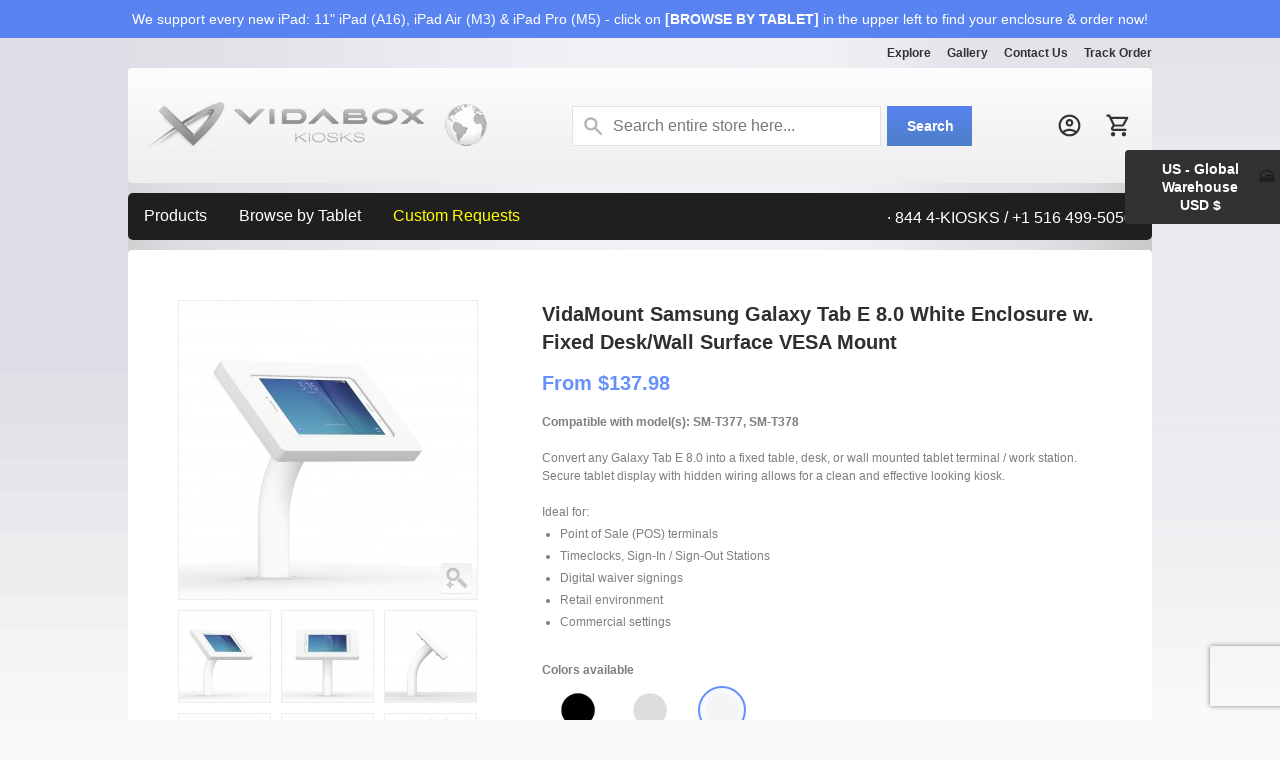

--- FILE ---
content_type: text/html; charset=UTF-8
request_url: https://www.vidabox.com/kiosks/vidamount-fixed-neck-desk-top-table-wall-samsung-galaxy-tab-e-8-0-tablet-enclosure-white.html
body_size: 42055
content:
<!DOCTYPE html PUBLIC "-//W3C//DTD XHTML 1.0 Strict//EN" "http://www.w3.org/TR/xhtml1/DTD/xhtml1-strict.dtd">
<html xmlns="http://www.w3.org/1999/xhtml" xml:lang="en" lang="en">
<head>
<meta http-equiv="Content-Type" content="text/html; charset=utf-8" />
<title>VidaMount Samsung Galaxy Tab E 8.0 White Enclosure w. Fixed Desk/Wall Surface VESA Mount</title>
<meta name="description" content="The Fixed Desk/Wall Surface Mount encloses your Samsung Galaxy Tab E 8.0 and converts it into a table, desk, wall tablet terminal or work station. Highly adjustable and secure tablet display with hidden wiring. Available in White." />
<meta name="keywords" content="" />
<meta name="robots" content="INDEX,FOLLOW" />
<link rel="icon" href="https://www.vidabox.com/kiosks/media/favicon/default/favicon_2.ico" type="image/x-icon" />
<link rel="shortcut icon" href="https://www.vidabox.com/kiosks/media/favicon/default/favicon_2.ico" type="image/x-icon" />

<script type="e46446947eedfc9a4248ef7b-text/javascript" src="https://www.vidabox.com/kiosks/skin/frontend/default/theme428-kiosks/js/jquery-1.7.min.js"></script>
<!--<script type="text/javascript" src="https://www.vidabox.com/kiosks/skin/frontend/base/default/js/jquery.jscrollpane.min.js"></script>--><!-- 5 -->
<script type="e46446947eedfc9a4248ef7b-text/javascript" src="https://www.vidabox.com/kiosks/skin/frontend/default/theme428-kiosks/js/jquery.modal.1.4.1.min.js"></script>
<script type="e46446947eedfc9a4248ef7b-text/javascript" src="https://www.vidabox.com/kiosks/skin/frontend/default/theme428-kiosks/js/jquery.mousewheel.js"></script>
<!--<script type="text/javascript" src="https://www.vidabox.com/kiosks/skin/frontend/default/theme428-kiosks/js/mwheelIntent.js"></script>--><!-- 7 -->
<!--<script type="text/javascript" src="https://www.vidabox.com/kiosks/skin/frontend/default/theme428-kiosks/js/sidebar_menu.js"></script>--><!-- 4 -->
<script type="e46446947eedfc9a4248ef7b-text/javascript">
function hideShow(el){
jQuery(el).toggleClass('show').next('div.hideCont').slideToggle('normal');
return false;
};
</script>

<script type="e46446947eedfc9a4248ef7b-text/javascript" src="https://www.vidabox.com/kiosks/skin/frontend/default/theme428-kiosks/js/scripts.js"></script>
<!--<script type="text/javascript" src="https://www.vidabox.com/kiosks/skin/frontend/default/theme428-kiosks/js/jquery.prettyPhoto.js"></script>--><!-- 7 -->
<!-- <script type="text/javascript" src="https://www.vidabox.com/kiosks/skin/frontend/default/theme428-kiosks/js/jquery.color.js"></script>--><!--3 -->
<!-- <script type="text/javascript" src="https://www.vidabox.com/kiosks/skin/frontend/default/theme428-kiosks/js/jqtransform.js"></script>--><!--2 -->
<!-- <script type="text/javascript" src="https://www.vidabox.com/kiosks/skin/frontend/default/theme428-kiosks/js/easyTooltip.js"></script>--><!--1 -->
<script type="e46446947eedfc9a4248ef7b-text/javascript" src="https://www.vidabox.com/kiosks/skin/frontend/default/theme428-kiosks/js/jquery.jcarousel.min.js"></script>   <!-- Used for scrollilng images on home page -->
<!--<link href='//fonts.googleapis.com/css?family=Russo+One' rel='stylesheet' type='text/css' />
<link href='//fonts.googleapis.com/css?family=Open+Sans:700' rel='stylesheet' type='text/css' />
<link href='//fonts.googleapis.com/css?family=Open+Sans:600' rel='stylesheet' type='text/css' /> --><!-- 6 -->
<!--[if lt IE 7]>
<script type="text/javascript">
//<![CDATA[
    var BLANK_URL = 'https://www.vidabox.com/kiosks/js/blank.html';
    var BLANK_IMG = 'https://www.vidabox.com/kiosks/js/spacer.gif';
//]]>
</script>
<![endif]-->
<!--[if lt IE 8]>
<div style=' clear: both; text-align:center; position: relative;'>
 <a href="http://windows.microsoft.com/en-US/internet-explorer/products/ie/home?ocid=ie6_countdown_bannercode"><img src="http://storage.ie6countdown.com/assets/100/images/banners/warning_bar_0000_us.jpg" border="0" height="42" width="820" alt="You are using an outdated browser. For a faster, safer browsing experience, upgrade for free today." /></a>
</div>
<![endif]--> 
<link rel="stylesheet" type="text/css" href="https://www.vidabox.com/kiosks/media/css_secure/f02cde4f351f9aafa11955c4cb76cf7c.css" />
<link rel="stylesheet" type="text/css" href="https://www.vidabox.com/kiosks/media/css_secure/d716d4d1a04632b519af569ff013b6d3.css" media="all" />
<link rel="stylesheet" type="text/css" href="https://www.vidabox.com/kiosks/media/css_secure/cc41b08589e7cd4ba5ff9df3b61f4cb9.css" media="print" />
<script type="e46446947eedfc9a4248ef7b-text/javascript" src="https://www.vidabox.com/kiosks/media/js/dcb9e743ce0f2370d08c62348ae9b6a0.js"></script>
<script type="e46446947eedfc9a4248ef7b-text/javascript" src="https://cdnjs.cloudflare.com/ajax/libs/jquery-modal/0.9.1/jquery.modal.min.js"></script>
<!--[if lt IE 8]>
<link rel="stylesheet" type="text/css" href="https://www.vidabox.com/kiosks/media/css_secure/192a5fae5111236a62c2a37046979991.css" />
<link rel="stylesheet" type="text/css" href="https://www.vidabox.com/kiosks/media/css_secure/35d1e1fec5a6e4f29500447ffa730a40.css" media="all" />
<![endif]-->
<!--[if lt IE 7]>
<script type="text/javascript" src="https://www.vidabox.com/kiosks/media/js/a1cece1f6b5edbe0ad1764607c1a94cd.js"></script>
<![endif]-->

<script type="e46446947eedfc9a4248ef7b-text/javascript">
//<![CDATA[
Mage.Cookies.path     = '/';
Mage.Cookies.domain   = '.vidabox.com';
//]]>
</script>

<script type="e46446947eedfc9a4248ef7b-text/javascript">
//<![CDATA[
optionalZipCountries = ["HK","IE","MO","PA","AE"];
//]]>
</script>
<script async type="e46446947eedfc9a4248ef7b-text/javascript" src="https://static.edgeme.sh/client.js"></script><!-- MS Clarity -->
<script type="e46446947eedfc9a4248ef7b-text/javascript">
    (function(c,l,a,r,i,t,y){
        c[a]=c[a]||function(){(c[a].q=c[a].q||[]).push(arguments)};
        t=l.createElement(r);t.async=1;t.src="https://www.clarity.ms/tag/"+i;
        y=l.getElementsByTagName(r)[0];y.parentNode.insertBefore(t,y);
    })(window, document, "clarity", "script", "qkpjyuhr8f");
</script><!-- Convert Experiences code-->
    <script type="e46446947eedfc9a4248ef7b-text/javascript" src="//cdn-4.convertexperiments.com/v1/js/100412892-100415584.js?environment=production"></script>



<script type="e46446947eedfc9a4248ef7b-text/javascript">
if ('NodeList' in window) {
    if (!NodeList.prototype.each && NodeList.prototype.forEach) {
        NodeList.prototype.each = NodeList.prototype.forEach;
    }
}
</script>
<script src="https://www.google.com/recaptcha/api.js?render=6LdMKzIiAAAAAAUzHA_AjpjoQ1OWj5TjDyFhHb0c" type="e46446947eedfc9a4248ef7b-text/javascript"></script>


<link rel="canonical" href="https://www.vidabox.com/kiosks/vidamount-fixed-neck-desk-top-table-wall-samsung-galaxy-tab-e-8-0-tablet-enclosure-white.html">
<link rel="alternate" hreflang="x-default" href="https://www.vidabox.com/kiosks/vidamount-fixed-neck-desk-top-table-wall-samsung-galaxy-tab-e-8-0-tablet-enclosure-white.html" />

            <link rel="alternate" hreflang="en-us" href="https://www.vidabox.com/kiosks/vidamount-fixed-neck-desk-top-table-wall-samsung-galaxy-tab-e-8-0-tablet-enclosure-white.html" />    
           
            <link rel="alternate" hreflang="en-au" href="https://www.vidabox.com/kiosks_au/vidamount-fixed-neck-desk-top-table-wall-samsung-galaxy-tab-e-8-0-tablet-enclosure-white.html" />    
           
            <link rel="alternate" hreflang="en-ca" href="https://www.vidabox.com/kiosks_ca/vidamount-fixed-neck-desk-top-table-wall-samsung-galaxy-tab-e-8-0-tablet-enclosure-white.html" />    
           
            <link rel="alternate" hreflang="en-de" href="https://www.vidabox.com/kiosks_eu/vidamount-fixed-neck-desk-top-table-wall-samsung-galaxy-tab-e-8-0-tablet-enclosure-white.html" />    
            <link rel="alternate" hreflang="en-fr" href="https://www.vidabox.com/kiosks_eu/vidamount-fixed-neck-desk-top-table-wall-samsung-galaxy-tab-e-8-0-tablet-enclosure-white.html" />    
            <link rel="alternate" hreflang="en-es" href="https://www.vidabox.com/kiosks_eu/vidamount-fixed-neck-desk-top-table-wall-samsung-galaxy-tab-e-8-0-tablet-enclosure-white.html" />    
            <link rel="alternate" hreflang="en-it" href="https://www.vidabox.com/kiosks_eu/vidamount-fixed-neck-desk-top-table-wall-samsung-galaxy-tab-e-8-0-tablet-enclosure-white.html" />    
            <link rel="alternate" hreflang="en-nl" href="https://www.vidabox.com/kiosks_eu/vidamount-fixed-neck-desk-top-table-wall-samsung-galaxy-tab-e-8-0-tablet-enclosure-white.html" />    
            <link rel="alternate" hreflang="en-se" href="https://www.vidabox.com/kiosks_eu/vidamount-fixed-neck-desk-top-table-wall-samsung-galaxy-tab-e-8-0-tablet-enclosure-white.html" />    
            <link rel="alternate" hreflang="en-dk" href="https://www.vidabox.com/kiosks_eu/vidamount-fixed-neck-desk-top-table-wall-samsung-galaxy-tab-e-8-0-tablet-enclosure-white.html" />    
            <link rel="alternate" hreflang="en-fi" href="https://www.vidabox.com/kiosks_eu/vidamount-fixed-neck-desk-top-table-wall-samsung-galaxy-tab-e-8-0-tablet-enclosure-white.html" />    
            <link rel="alternate" hreflang="en-ie" href="https://www.vidabox.com/kiosks_eu/vidamount-fixed-neck-desk-top-table-wall-samsung-galaxy-tab-e-8-0-tablet-enclosure-white.html" />    
            <link rel="alternate" hreflang="en-no" href="https://www.vidabox.com/kiosks_eu/vidamount-fixed-neck-desk-top-table-wall-samsung-galaxy-tab-e-8-0-tablet-enclosure-white.html" />    
            <link rel="alternate" hreflang="en-be" href="https://www.vidabox.com/kiosks_eu/vidamount-fixed-neck-desk-top-table-wall-samsung-galaxy-tab-e-8-0-tablet-enclosure-white.html" />    
            <link rel="alternate" hreflang="en-ch" href="https://www.vidabox.com/kiosks_eu/vidamount-fixed-neck-desk-top-table-wall-samsung-galaxy-tab-e-8-0-tablet-enclosure-white.html" />    
            <link rel="alternate" hreflang="en-at" href="https://www.vidabox.com/kiosks_eu/vidamount-fixed-neck-desk-top-table-wall-samsung-galaxy-tab-e-8-0-tablet-enclosure-white.html" />    
            <link rel="alternate" hreflang="en-pl" href="https://www.vidabox.com/kiosks_eu/vidamount-fixed-neck-desk-top-table-wall-samsung-galaxy-tab-e-8-0-tablet-enclosure-white.html" />    
            <link rel="alternate" hreflang="en-cz" href="https://www.vidabox.com/kiosks_eu/vidamount-fixed-neck-desk-top-table-wall-samsung-galaxy-tab-e-8-0-tablet-enclosure-white.html" />    
            <link rel="alternate" hreflang="en-pt" href="https://www.vidabox.com/kiosks_eu/vidamount-fixed-neck-desk-top-table-wall-samsung-galaxy-tab-e-8-0-tablet-enclosure-white.html" />    
           
            <link rel="alternate" hreflang="en-nz" href="https://www.vidabox.com/kiosks_nz/vidamount-fixed-neck-desk-top-table-wall-samsung-galaxy-tab-e-8-0-tablet-enclosure-white.html" />    
           
            <link rel="alternate" hreflang="en-gb" href="https://www.vidabox.com/kiosks_uk/vidamount-fixed-neck-desk-top-table-wall-samsung-galaxy-tab-e-8-0-tablet-enclosure-white.html" />    
           



<!-- BEGIN MerchantWidget Code -->
<script id='merchantWidgetScript' src="https://www.gstatic.com/shopping/merchant/merchantwidget.js" defer type="e46446947eedfc9a4248ef7b-text/javascript">
</script>
<script type="e46446947eedfc9a4248ef7b-text/javascript">
  merchantWidgetScript.addEventListener('load', function () {
    merchantwidget.start({
     position: 'LEFT_BOTTOM',
     sideMargin: 100
   });
  });
</script>
<!-- END MerchantWidget Code --><!-- UET Bing Ads -->
<script type="e46446947eedfc9a4248ef7b-text/javascript">
(function(w,d,t,r,u){var f,n,i;w[u]=w[u]||[] ,f=function(){var o={ti:"26029477", enableAutoSpaTracking: true}; o.q=w[u],w[u]=new UET(o),w[u].push("pageLoad")} ,n=d.createElement(t),n.src=r,n.async=1,n.onload=n .onreadystatechange=function() {var s=this.readyState;s &&s!=="loaded"&& s!=="complete"||(f(),n.onload=n. onreadystatechange=null)},i= d.getElementsByTagName(t)[0],i. parentNode.insertBefore(n,i)})(window,document,"script"," //bat.bing.com/bat.js","uetq");
</script>
<!-- Facebook Pixel Code -->
<script type="e46446947eedfc9a4248ef7b-text/javascript">
  !function(f,b,e,v,n,t,s)
  {if(f.fbq)return;n=f.fbq=function(){n.callMethod?
  n.callMethod.apply(n,arguments):n.queue.push(arguments)};
  if(!f._fbq)f._fbq=n;n.push=n;n.loaded=!0;n.version='2.0';
  n.queue=[];t=b.createElement(e);t.async=!0;
  t.src=v;s=b.getElementsByTagName(e)[0];
  s.parentNode.insertBefore(t,s)}(window, document,'script',
  'https://connect.facebook.net/en_US/fbevents.js');
  fbq('init', '295379958143862');
  fbq('track', 'PageView');
</script>
<noscript><img height="1" width="1" style="display:none"
  src="https://www.facebook.com/tr?id=295379958143862&ev=PageView&noscript=1"
/></noscript>
<!-- End Facebook Pixel Code -->
<script type="e46446947eedfc9a4248ef7b-text/javascript">//<![CDATA[
        var Translator = new Translate({"This is a required field.":"[ Choose an Option ]"});
        //]]></script><link rel="preconnect" href="//98jtsi41.cdn.imgeng.in"></head>
<body class="catalog-product-view catalog-product-view product-vidamount-fixed-neck-desk-top-table-wall-samsung-galaxy-tab-e-8-0-tablet-enclosure-white">
<div class="top-tail2"></div>

<!-- Global site tag (gtag.js) - AdWords: 968854452 -->
<script async src="https://www.googletagmanager.com/gtag/js?id=AW-968854452" type="e46446947eedfc9a4248ef7b-text/javascript"></script>
<script type="e46446947eedfc9a4248ef7b-text/javascript">
  window.dataLayer = window.dataLayer || [];
  function gtag(){dataLayer.push(arguments);}
  gtag('js', new Date());

  gtag('config', 'AW-968854452',{'send_page_view':false, 'allow_enhanced_conversions':true});  gtag('config', 'G-FC6Q0S2RB0');    
</script>
<script type="e46446947eedfc9a4248ef7b-text/javascript">
  var isHomePage = 0;

  var productSku = 'VB_B_FXS_GTE080_WH';
</script>  
<!-- Qualaroo for vidabox.com -->
<script type="e46446947eedfc9a4248ef7b-text/javascript">
  var _kiq = _kiq || [];
  (function(){
    setTimeout(function(){
    var d = document, f = d.getElementsByTagName('script')[0], s = d.createElement('script'); s.type = 'text/javascript';
    s.async = true; s.src = 'https://cl.qualaroo.com/ki.js/88040/kgB.js'; f.parentNode.insertBefore(s, f);
    }, 1);
  })();
</script>

<div class="wrapper">

<div class="wrapper-tail">
<p id="back-top"> <a href="#top"><span></span></a> </p>
        <noscript>
        <div class="global-site-notice noscript">
            <div class="notice-inner">
                <p>
                    <strong>JavaScript seems to be disabled in your browser.</strong><br />
                    You must have JavaScript enabled in your browser to utilize the functionality of this website.                </p>
            </div>
        </div>
    </noscript>
    <div>
<div class="discount-banner"><font color="white">We support every new iPad: 11" iPad (A16), iPad Air (M3) & iPad Pro (M5) - click on <strong>[BROWSE BY TABLET]</strong> in the upper left to find your enclosure & order now!</font></a></div>
<div class="discount-banner-spacer">&nbsp;</div>
</div>    <div class="page">
        <div class="header-container">
        <div>
<div class="discount-banner"><font color="white">We support every new iPad: 11" iPad (A16), iPad Air (M3) & iPad Pro (M5) - click on <strong>[BROWSE BY TABLET]</strong> in the upper left to find your enclosure & order now!</font></a></div>
<div class="discount-banner-spacer">&nbsp;</div>
</div>        <div class="custom_top_navbar"> 
    <ul> 
                <li class="custom_explore">
            <div class="dropdown">
                <button class="dropbtn"><a href="#">Explore</a>
                    <i class="fa fa-caret-down"></i>
                </button>
                <div class="dropdown-content" style="width:300px; position: absolute; left:50%; margin: 0px 0px 0px -200px; z-index: 1000;">
                    <div class="row">
                        <span style="line-height: 28px; padding: 0px 19px 10px 0px; font-size: 16px;">

                            <!-- COLUMN A START -->
                            <div class="column" style="width:150px;">
                                <div style="text-align: center;"><div style="padding: 10px 0px 5px 0px;"><strong>Latest</strong></div></div>
                                <a href="https://www.vidabox.com/kiosks/blog">Blog</a>
                                <a href="https://www.vidabox.com/kiosks/case_studies">Case Studies</a>	  
                                <a href="https://www.vidabox.com/kiosks/frequently-asked-questions-faqs">FAQs</a>	  
                                <br>
                            </div>
                            <!-- COLUMN A END-->

                            <!-- COLUMN B START -->
                            <div class="column" style="width:150px;">
                                <div style="text-align: center;"><div style="padding: 10px 0px 5px 0px;"><strong>Company</strong></div></div>
                                <a href="https://www.vidabox.com/kiosks/about_vidabox_kiosks">About Us</a>
                                <a href="https://www.vidabox.com/kiosks/latest_news">News</a>
                            </div>
                            <!-- COLUMN B END -->
                            
                        </span>
                    </div>
                </div>
            </div>
        </li> 
        <li class="custom_gallery">
            <a href="http://www.instagram.com/vidabox_kiosks/" target="_blank">Gallery</a>
        </li> 
        <li class="custom_contact_us">
            <div class="dropdown">
                <button class="dropbtn"><a href="https://www.vidabox.com/kiosks/contacts">Contact Us</a>
                </button>
            </div>
        </li> 
        <li class="custom_track_order">
            <a href="https://www.vidabox.com/kiosks/trackorder/index/" title="Trackorder">
                <span>Track Order</span>
            </a>
        </li> 
    </ul> 
</div>        <div class="header">
                    <a href="https://www.vidabox.com/kiosks/" title="VidaBox | Kiosks" class="logo"><strong>VidaBox | Kiosks</strong><img src="https://www.vidabox.com/kiosks/skin/frontend/default/theme428-kiosks/images/logo_vidabox_kiosks_header_world.png" alt="VidaBox | Kiosks" /></a>
                <div class="quick-access">
            <div class="header-row">
                                  
            </div>
            <div class="clear"></div>
            <!--<p class="welcome-msg"> </p>-->
            <ul class="links">
                        <li class="first" ><a href="https://www.vidabox.com/kiosks/customer/account/" title="My Account" ><span>My Account</span></a></li>
                                <li ><a href="https://www.vidabox.com/kiosks/trackorder/index/" title="Trackorder" ><span>Track Order</span></a></li>
                                                                <li ><a href="https://www.vidabox.com/kiosks/checkout/cart/" title="My Cart" class="top-link-cart"><span>My Cart</span></a></li>
                                <li ><a href="https://www.vidabox.com/kiosks/checkout/" title="Checkout" class="top-link-checkout"><span>Checkout</span></a></li>
                                <li class=" last" ><a href="https://www.vidabox.com/kiosks/customer/account/login/" title="Log In" ><span>Log In</span></a></li>
            </ul>
                
                        <div class="clear"></div>             
            <form id="search_mini_form" action="https://www.vidabox.com/kiosks/catalogsearch/result/" method="get">
    <div class="form-search">
        <label for="search">Search:</label>
        <input id="search" type="text" name="q" value=""  class="input-text" />
        <button type="submit" title="Search" class="button"><span><span>Search</span></span></button>
        <div id="search_autocomplete" class="search-autocomplete"></div>
<!--
        <script type="text/javascript">
        //<![CDATA[
            var searchForm = new Varien.searchForm('search_mini_form', 'search', 'Search entire store here...');
            searchForm.initAutocomplete('https://www.vidabox.com/kiosks/searchautocomplete/suggest/result/', 'search_autocomplete');
        //]]>
        </script>
-->
        <script type="e46446947eedfc9a4248ef7b-text/javascript">
        //<![CDATA[
            var searchForm = new Varien.searchForm('search_mini_form', 'search', 'Search entire store here...');
            searchForm.initAutocomplete('https://www.vidabox.com/kiosks/searchautocomplete/suggest/result/', 'search_autocomplete');
        //]]>
        </script>

    </div>
</form>


        <style>
.ajaxsearch{border:solid #CCCCCC 1px}
.ajaxsearch .suggest{background:#0A263D; color:#FFF}
.ajaxsearch .suggest .amount{color:#FF0000}
.ajaxsearch .preview {background:#ffffff}
.ajaxsearch .preview a {color:#E26703}
.ajaxsearch .preview .description {color:#0A263D}
.ajaxsearch .preview img {float:left; border:solid 1px #CCC }
.header .form-search .ajaxsearch li.selected {background-color:#7FC1F8}
</style>                        <ul class="header-revamp-icons">
    <li class="custom_login">
        <a href="https://www.vidabox.com/kiosks/customer/account/login/">
            <img src="https://www.vidabox.com/kiosks/media/images/account_circle.svg" alt="login icon">
        </a>
    </li>
    <li class="custom_cart_icon">
        <a href="https://www.vidabox.com/kiosks/checkout/cart/">
            <img src="https://www.vidabox.com/kiosks/media/images/cart_icon.svg" alt="cart icon>
            <span class="cartValue"></span>
        </a>
    </li>
</ul>                    </div>
        <div class="clear"></div>
            </div>
    <div class="navbar">
<script type="e46446947eedfc9a4248ef7b-text/javascript" src="https://www.vidabox.com/kiosks/skin/frontend/default/theme428-kiosks/js/lazysizes.min.js" async></script>
<!-- START Products -->

  <div class="dropdown">
    <button class="dropbtn"><a href="#">Products</a>
      <i class="fa fa-caret-down"></i>
    </button>
    <div class="dropdown-content" style="width:1024px; position: absolute; left:50%; margin: 0px 0px 0px -512px; z-index: 1000;">
      <div class="header">
        <span style="font-size: 18px; font-weight: 400; line-height: 2; padding-bottom: 12px; padding-top: 10px;">Browse our mounting &amp; charging options</span>
      </div> 
      <div class="row">
        <div class="column">
          <span style="font-size: 14px; color: #626262; font-weight: 700; text-align: center;"><a href="https://www.vidabox.com/kiosks/products_category_all"><center><img class="lazyload" data-src="https://www.vidabox.com/kiosks/media/wysiwyg/kiosks/logos/logos_50x40_protect.png" alt="VidaBox Enclosures & Mounts" border="0"><div style="padding: 10px 0px 0px;">Tablet Mounts</div></center></a></span>
          <a href="https://www.vidabox.com/kiosks/products_category_wall_mounts">Wall Mounts</a>
          <a href="https://www.vidabox.com/kiosks/products_category_desk_mounts">Desk/Table Mounts</a>
          <a href="https://www.vidabox.com/kiosks/products_category_floor_stands">Floor Stand Displays</a>
          <a href="https://www.vidabox.com/kiosks/products_category_glass_mounts">Glass Mounts</a>
          <a href="https://www.vidabox.com/kiosks/products_category_vesa_enclosures">VESA-ready Enclosures</a><br>	

          <a href="https://www.vidabox.com/kiosks/products_category_all">See All Mounts</a>
          <a href="https://www.vidabox.com/kiosks/custom"><strong>Custom Enclosures</strong></a>
          <br>
        </div>
        <div class="column">
          <span style="font-size: 14px; color: #626262; font-weight: 700; text-align: center;"><a href="https://www.vidabox.com/kiosks/products_category_power_usb_all"><center><img class="lazyload" data-src="https://www.vidabox.com/kiosks/media/wysiwyg/kiosks/logos/logos_50x40_power.png" alt="Power" border="0"><div style="padding: 10px 0px 0px;">Power</div></center></a></span>
          <a href="https://www.vidabox.com/kiosks/products_category_power_usb_c_poe_power_data">USB-C : PoE with Data</a>
          <a href="https://www.vidabox.com/kiosks/products_category_power_usb_c_poe_power_only_no_data">USB-C : PoE Power Only</a>
          <a href="https://www.vidabox.com/kiosks/products_category_power_usb_redpark">Lightning : PoE with Data</a>
          <a href="https://www.vidabox.com/kiosks/products_category_power_usb_cables">Premium USB Cables</a>
          <br>
          <a href="https://www.vidabox.com/kiosks/products_category_power_usb_all"><strong>See All Power Products</strong></a>	
          <br>
        </div>
        <div class="column">
          <span style="font-size: 14px; color: #626262; font-weight: 700; text-align: center;"><a href="https://www.vidabox.com/kiosks/products_category_vesa_mounts"><center><img class="lazyload" data-src="https://www.vidabox.com/kiosks/media/wysiwyg/kiosks/logos/logos_50x40_vesa.png" alt="VESA Mounts" border="0"><div style="padding: 10px 0px 0px;">VESA Mounts</div></center></a></span>
          <a href="https://www.vidabox.com/kiosks/products_category_vesa_mounts_wall">Wall Brackets</a>
          <a href="https://www.vidabox.com/kiosks/products_category_vesa_mounts_desk">Desk/Table Brackets</a>
          <a href="https://www.vidabox.com/kiosks/products_category_vesa_mounts_floor_stands">Floor Stands</a>
          <a href="https://www.vidabox.com/kiosks/products_category_vesa_mounts_glass">Glass-friendly Brackets</a>
<br>
          <a href="https://www.vidabox.com/kiosks/	products_category_vesa_mount_adapters">VESA Ready Adapters</a>
<br>
          <a href="https://www.vidabox.com/kiosks/products_category_vesa_mounts">See All VESA Brackets</a>
          <a href="https://www.vidabox.com/kiosks/custom"><strong>Custom VESA Brackets</strong></a>
          <br>

        </div>
        <div class="column">
          <span style="font-size: 14px; color: #626262; font-weight: 700; text-align: center; padding-bottom: 20px; padding-top: 10px;"><center><img class="lazyload" data-src="https://www.vidabox.com/kiosks/media/wysiwyg/kiosks/logos/logos_50x40_security.png" alt="Security Upgrades" border="0"></center><div style="padding: 10px 0px 0px;">Security Upgrades</div></span>
          <a href="https://www.vidabox.com/kiosks/products_category_vesa_enclosure_security">For VidaMount VESA Enclosures</a>
          <a href="https://www.vidabox.com/kiosks/products_category_vesa_mount_security">For VESA-ready Mounts/Brackets</a><br>	
        </div>
        <div class="column">

          <span style="font-size: 14px; color: #626262; font-weight: 700; text-align: center;"><a href="https://www.vidabox.com/kiosks/products_category_all"><center><img class="lazyload" data-src="https://www.vidabox.com/kiosks/media/wysiwyg/kiosks/logos/logos_50x40_find.png" alt="See All Products" border="0"><div style="padding: 10px 0px 0px;">See All Products</div></center></a></span>
          <a href="https://www.vidabox.com/kiosks/ipad-point-of-sale-pos-stand-hardware">Tablet Point of Sale Systems</a>
<br>

          <span style="font-size: 14px; color: #626262; font-weight: 700; text-align: center;"><a href="https://www.vidabox.com/kiosks/3d_cad_step_model_files"><center><img class="lazyload" data-src="https://www.vidabox.com/kiosks/media/wysiwyg/kiosks/logos/logos_50x40_3d.png" alt="Download our 3D CAD Models" border="0"><div style="padding: 10px 0px 0px;">Download our 3D CAD Models</div></center></a></span>

        </div>
      </div>
    </div>
  </div> 
 <!-- END Products -->
 
<!-- START By Tablet --> 
  <div class="dropdown">
    <button class="dropbtn"><a href="#products_shop_by_device">Browse by Tablet</a>
      <i class="fa fa-caret-down"></i>
    </button>
    <div class="dropdown-content" style="width:1024px; position: absolute; left:50%; margin: 0px 0px 0px -512px; z-index: 1000;">
      <div class="header">
        <span style="font-size: 18px; font-weight: 400; line-height: 2; padding-bottom: 12px; padding-top: 10px;">Find the enclosure / mount you need by tablet model!</span>
      </div> 
      <div class="row">
        <div class="column">
          <span style="font-size: 14px; color: #626262; font-weight: 700; text-align: center;"><a href="https://www.vidabox.com/kiosks/apple_ipad_tablet_see_supported_tablet_models" style="text-align: center;"><img class="lazyload" data-src="https://www.vidabox.com/kiosks/media/wysiwyg/kiosks/logos/logos_50x40_apple.png" alt="Apple" border="0"><div style="padding: 10px 0px 0px;">Apple iPad</div></a></span>

          <a href="https://www.vidabox.com/kiosks/apple_ipad_pro_13_m4_tablet_wall_mount_enclosure_encasement_chassis_on_desk_table_floor_stand">iPad Pro 13" (M4, M5) <i><font color="Red">NEW!</font></i></a>
          <a href="https://www.vidabox.com/kiosks/apple_ipad_pro_11_m4_tablet_wall_mount_enclosure_encasement_chassis_on_desk_table_floor_stand">iPad Pro 11" (M4, M5) <i><font color="Red">NEW!</font></i></a>
          <a href="https://www.vidabox.com/kiosks/apple_ipad_pro_4th_gen_12_9_tablet_wall_mount_enclosure_encasement_chassis_on_desk_table_floor_stand">iPad Pro 12.9": Gen 4 | 5 | 6</a>
          <a href="https://www.vidabox.com/kiosks/apple_ipad_pro_2nd_gen_11_tablet_wall_mount_enclosure_encasement_chassis_on_desk_table_floor_stand">iPad Pro 11": Gen 1, 2, 3, 4</a>
<br>
          <a href="https://www.vidabox.com/kiosks/apple_ipad_air_13_0_m2_tablet_wall_mount_enclosure_encasement_chassis_on_desk_table_floor_stand">iPad Air 13" (M2, M3) <i><font color="Red">NEW!</font></i></a>
          <a href="https://www.vidabox.com/kiosks/apple_ipad_air_10_9_gen_4_5_tablet_wall_mount_enclosure_encasement_chassis_on_desk_table_floor_stand">iPad Air 11" (M2, M3) <i><font color="Red">NEW!</font></i></a>
          <a href="https://www.vidabox.com/kiosks/apple_ipad_air_10_9_gen_4_5_tablet_wall_mount_enclosure_encasement_chassis_on_desk_table_floor_stand">iPad Air 10.9": Gen 4, 5</a>
<br>		  
          <a href="https://www.vidabox.com/kiosks/apple_ipad_10th_gen_10_9_wall_mount_enclosure_encasement_chassis_on_desk_table_floor_stand">iPad 11" (A16) <i><font color="Red">NEW!</font></i></a>
          <a href="https://www.vidabox.com/kiosks/apple_ipad_10th_gen_10_9_wall_mount_enclosure_encasement_chassis_on_desk_table_floor_stand">iPad 10.9" : Gen 10</a>
          <a href="https://www.vidabox.com/kiosks/apple_ipad_7th_gen_10_2_wall_mount_enclosure_encasement_chassis_on_desk_table_floor_stand">iPad 10.2": Gen 7 | 8 | 9</a>
<br>
          <a href="https://www.vidabox.com/kiosks/apple_ipad_mini_6_tablet_wall_mount_enclosure_encasement_chassis_on_desk_table_floor_stand">iPad mini 7 (A17 Pro) <i><font color="Red">NEW!</font></i></a>
          <a href="https://www.vidabox.com/kiosks/apple_ipad_mini_6_tablet_wall_mount_enclosure_encasement_chassis_on_desk_table_floor_stand">iPad mini 6</a>
          <a href="https://www.vidabox.com/kiosks/apple_ipad_mini_4_5_tablet_wall_mount_enclosure_encasement_chassis_on_desk_table_floor_stand">iPad mini 4 | 5</a>
<br>		  
          <a href="https://www.vidabox.com/kiosks/vidamount-on-wall-mount-ipod-touch-5th-6th-generation-enclosure-white.html">For iPod Gen 5 | 6 | 7</a>  
<br>
          <a href="https://www.vidabox.com/kiosks/apple_ipad_pro_tablet_wall_mount_enclosure_encasement_chassis_on_desk_table_floor_stand">For iPad Pro</a>
          <a href="https://www.vidabox.com/kiosks/apple_ipad_air_tablet_wall_mount_enclosure_encasement_chassis_on_desk_table_floor_stand">For iPad Air</a>
          <a href="https://www.vidabox.com/kiosks/apple_ipad_regular_standard_tablet_wall_mount_enclosure_encasement_chassis_on_desk_table_floor_stand">For iPad (Regular)</a>
          <a href="https://www.vidabox.com/kiosks/apple_ipad_mini_tablet_wall_mount_enclosure_encasement_chassis_on_desk_table_floor_stand">For iPad mini</a>
<br>
          <a href="https://www.vidabox.com/kiosks/apple_ipad_tablet_see_supported_tablet_models"><strong>See All iPads</strong></a>
<br>
        </div>
        <div class="column">
          <span style="font-size: 14px; color: #626262; font-weight: 700; text-align: center;"><a href="https://www.vidabox.com/kiosks/samsung_galaxy_tab_tablet_see_supported_tablet_models" style="text-align: center;"><img class="lazyload" data-src="https://www.vidabox.com/kiosks/media/wysiwyg/kiosks/logos/logos_50x40_android.png" alt="Android Samsung Galaxy" border="0" /><div style="padding: 10px 0px 0px;">Galaxy Tab</div></a></span>

          <a href="https://www.vidabox.com/kiosks/samsung_galaxy_tab_a11_plus_11_tablet_wall_mount_enclosure_encasement_chassis_on_desk_table_floor">Tab A11+ (11") <i><font color="Red">[NEW!]</font></i></a>
          <a href="https://www.vidabox.com/kiosks/samsung_galaxy_tab_a9_8_7_open_tablet_wall_mount_enclosure_encasement_chassis_on_desk_table_floor">Tab A11 8.7" <i><font color="Red">[NEW!]</font></i></a>

          <a href="https://www.vidabox.com/kiosks/samsung_galaxy_tab_a9_plus_10_9_tablet_wall_mount_enclosure_encasement_chassis_on_desk_table_floor">Tab A9+ 10.9 (11")</a>
          <a href="https://www.vidabox.com/kiosks/samsung_galaxy_tab_a9_8_7_open_tablet_wall_mount_enclosure_encasement_chassis_on_desk_table_floor">Tab A9 8.7"</a>

          <a href="https://www.vidabox.com/kiosks/samsung_galaxy_tab_a8_10_5_tablet_wall_mount_enclosure_encasement_chassis_on_desk_table_floor_stand">Tab A8 10.5 (2022)</a>
<br>
          <a href="https://www.vidabox.com/kiosks/samsung_galaxy_tab_s6_lite_10_4_open_tablet_wall_mount_enclosure_chassis_on_desk_table_floor_stand">Tab S6 10.4 (2024) <i><font color="Red">[NEW!]</font></i></a>
          <a href="https://www.vidabox.com/kiosks/samsung_galaxy_tab_s6_lite_10_4_open_tablet_wall_mount_enclosure_chassis_on_desk_table_floor_stand">Tab S6 10.4 (2020)</a>
          <a href="https://www.vidabox.com/kiosks/galaxy_tab_s9_fe_plus_12_4_inch_open_tablet_wall_mount_enclosure_encasement_chassis_on_desk_table_fl">Tab S9 FE+ 12.4 <i><font color="Red">[NEW!]</font></i></a>
          <a href="https://www.vidabox.com/kiosks/galaxy_tab_s9_fe_10_9_inch_open_tablet_wall_mount_enclosure_encasement_chassis_on_desk_table_floor">Tab S9 FE 10.9 <i><font color="Red">[NEW!]</font></i></a>
<br>
          <a href="https://www.vidabox.com/kiosks/samsung_galaxy_tab_active4_active5_pro_tablet_wall_mount_enclosure_encasement_chassis_on_desk_table">Tab Active5 Pro 10.1<i><font color="Red">[NEW!]</font></i></a>
          <a href="https://www.vidabox.com/kiosks/samsung_galaxy_tab_active4_active5_pro_tablet_wall_mount_enclosure_encasement_chassis_on_desk_table">Tab Active4 Pro 10.1</a>
<br>
          <a href="https://www.vidabox.com/kiosks/samsung_galaxy_tab_tablet_see_supported_tablet_models"><strong>See All Galaxy Tabs</strong></a>
<br>
<br>

        </div>
        <div class="column">
          <span style="font-size: 14px; color: #626262; font-weight: 700; text-align: center;"><a href="https://www.vidabox.com/kiosks/microsoft_surface_pro_tab_tablet_wall_mount_enclosure_encasement_chassis_on_desk_table_floor_stand" style="text-align: center;"><img class="lazyload" data-src="https://www.vidabox.com/kiosks/media/wysiwyg/kiosks/logos/logos_50x40_microsoft.png" alt="Microsoft" border="0" /><div style="padding: 10px 0px 0px;">Microsoft Surface</div></a></span>
          <a href="https://www.vidabox.com/kiosks/microsoft_surface_go_2_3_4_tablet_wall_mount_enclosure_encasement_chassis_on_desk_table_floor_stand">Surface Go 1, 2, 3, 4&nbsp;<i><font color="Red">NEW!</font></i></a>
          <a href="https://www.vidabox.com/kiosks/microsoft_surface_pro_9_tablet_wall_mount_enclosure_encasement_chassis_on_desk_table_floor_stand">Surface Pro 9, 10, 11 <i><font color="Red">NEW!</font></i></a>
          <a href="https://www.vidabox.com/kiosks/microsoft_surface_pro_12_inch_tablet_wall_mount_enclosure_encasement_chassis_on_desk_table_floor">Surface Pro 12-inch <i><font color="Red">NEW!</font></i></a>
<br>           
          <a href="https://www.vidabox.com/kiosks/microsoft_surface_pro_8_pro_x_tablet_wall_mount_enclosure_encasement_chassis_on_desk_table_floor">Surface Pro 8, Pro X</a><br> 
          <a href="https://www.vidabox.com/kiosks/microsoft_surface_pro_4_5_6_7_tablet_wall_mount_enclosure_encasement_chassis_on_desk_table_floor">Surface Pro 4, 5, 6, 7, 7+</a>
          <a href="https://www.vidabox.com/kiosks/microsoft_surface_3_tablet_wall_mount_enclosure_encasement_chassis_on_desk_table_floor_stand">Surface 3</a>
<br>
          <a href="https://www.vidabox.com/kiosks/microsoft_surface_pro_tab_tablet_wall_mount_enclosure_encasement_chassis_on_desk_table_floor_stand"><strong>See All Surface Tablets</strong></a>
<br>
<br>

          <img class="lazyload" data-src="https://www.vidabox.com/kiosks/media/wysiwyg/kiosks/logos/logos_find_tablet_200x182.jpg" alt="Different tablets need different enclosures!" border="0" />
          <br>
                    <div>
                              <a href="https://www.vidabox.com/kiosks/contacts" style="text-align: center;"><strong>DON'T SEE YOUR<br>TABLET LISTED?</strong><br>
                                        <br>
                                        We make custom mounts!<br>Tell us what you need<br><br> [Click to Contact Us]</a>
                    </div>


		  
        </div>
        <div class="column">

          <span style="font-size: 14px; color: #626262; font-weight: 700; text-align: center;"><a href="https://www.vidabox.com/kiosks/lenovo_tab_tablet_see_supported_tablet_models" style="text-align: center;"><img class="lazyload" data-src="https://www.vidabox.com/kiosks/media/wysiwyg/kiosks/logos/logos_50x40_lenovo.png" alt="Lenovo Logo" border="0" /><div style="padding: 10px 0px 0px;">Lenovo Tab</div></a></span>

          <a href="https://www.vidabox.com/kiosks/lenovo_tab_m11_open_tablet_wall_mount_enclosure_encasement_chassis_on_desk_table_floor">Lenovo Tab K11 <i><font color="Red">NEW!</font></i></a>
          <a href="https://www.vidabox.com/kiosks/lenovo_tab_k11_plus_open_tablet_wall_mount_enclosure_encasement_chassis_on_desk_table_floor">Lenovo Tab K11 Plus<i><font color="Red">NEW!</font></i></a>
<br>
          <a href="https://www.vidabox.com/kiosks/lenovo_tab_m8_gen_4_open_tablet_wall_mount_enclosure_encasement_chassis_on_desk_table_floor">Lenovo Tab M8 Gen 4 <i><font color="Red">NEW!</font></i></a>
          <a href="https://www.vidabox.com/kiosks/lenovo_tab_m11_open_tablet_wall_mount_enclosure_encasement_chassis_on_desk_table_floor">Lenovo Tab M11 <i><font color="Red">NEW!</font></i></a>
<br>
          <a href="https://www.vidabox.com/kiosks/lenovo_tab_p11_gen_2_open_tablet_wall_mount_enclosure_encasement_chassis_on_desk_table_floor">Lenovo Tab P11 Gen 2 <i><font color="Red">NEW!</font></i></a>
<br>
<br>


          <span style="font-size: 14px; color: #626262; font-weight: 700; text-align: center;"><center><img class="lazyload" data-src="https://www.vidabox.com/kiosks/media/wysiwyg/kiosks/logos/logos_50x40_find.png" alt="Find Magnifier" border="0" /></center><div style="padding: 10px 0px 0px;">Mounting Location</div></a></span>

          <a href="https://www.vidabox.com/kiosks/ipad-holders-stands">iPad Stands</a>
          <a href="https://www.vidabox.com/kiosks/apple_ipad_tablet_ipod_wall_mount_enclosure_encasement_chassis_on_desk_table_floor_stand">iPad Wall Mounts</a>
          <a href="https://www.vidabox.com/kiosks/ipad-desk-floor-stands">iPad Floor Stands</a>
          <a href="https://www.vidabox.com/kiosks/ipad-glass-mounts">iPad Glass Mounts</a>
          <a href="https://www.vidabox.com/kiosks/ipad-vesa-enclosures">iPad VESA Enclosures</a>
          <a href="https://www.vidabox.com/kiosks/ipad-mounts-secure">Secure iPad Mounts</a>

<br>
        </div>
        <div class="column">
          <span style="font-size: 14px; color: #626262; font-weight: 700; text-align: center;"><a href="https://www.vidabox.com/kiosks/amazon_fire_kindle_tab_tablet_wall_mount_enclosure_encasement_chassis_on_desk_table_floor_stand" style="text-align: center;"><img class="lazyload" data-src="https://www.vidabox.com/kiosks/media/wysiwyg/kiosks/logos/logos_50x40_amazon.png" alt="Amazon" border="0" /><div style="padding: 10px 0px 0px;">Amazon Fire</div></a></span>

          <a href="https://www.vidabox.com/kiosks/amazon_fire_hd8_12th_gen_tablet_wall_mount_enclosure_encasement_chassis_on_desk_table_floor_stand">Fire HD8 (2024) <i><font color="Red">NEW!</font></i></a>
          <a href="https://www.vidabox.com/kiosks/amazon_fire_7_inch_12th_gen_tablet_wall_mount_enclosure_encasement_chassis_on_desk_table_floor_stand">Fire 7" (2022) <i><font color="Red">NEW!</font></i></a>
<br>
          <a href="https://www.vidabox.com/kiosks/amazon_fire_hd8_plus_10th_gen_tablet_wall_mount_enclosure_encasement_chassis_on_desk_table_floor">Fire HD8 (2020, 2022)</a>
<br>
          <a href="https://www.vidabox.com/kiosks/amazon_fire_kindle_tab_tablet_wall_mount_enclosure_encasement_chassis_on_desk_table_floor_stand"><strong>See All Amazon Fire Tabs</strong></a>
<br>
<br>
<br>
<br>
<br>
<br>
<br>
<br>
<br>


          <a href="https://www.vidabox.com/kiosks/samsung_galaxy_tab_tablet_wall_mount_enclosure_encasement_chassis_on_desk_table_floor_stand">Galaxy Tab Wall Mounts</a>
          <a href="https://www.vidabox.com/kiosks/samsung-galaxy-tab-desk-mounts-stands">Galaxy Tab Desk Mounts</a>
          <a href="https://www.vidabox.com/kiosks/samsung-galaxy-tab-floor-stands">Galaxy Tab Floor Stands</a>
          <a href="https://www.vidabox.com/kiosks/samsung-galaxy-tab-glass-mounts">Galaxy Tab Glass Mounts</a>
          <a href="https://www.vidabox.com/kiosks/samsung-galaxy-tab-vesa-enclosures">Galaxy Tab VESA Enclosures</a>
<br>
          <a href="https://www.vidabox.com/kiosks/microsoft_surface_pro_tab_tablet_wall_mount_enclosure_encasement_chassis_on_desk_table_floor_stand">Surface Wall Mounts</a>
          <a href="https://www.vidabox.com/kiosks/microsoft-windows-surface-go-pro-tablet-desk-mounts-stands">Surface Desk Mounts</a>
          <a href="https://www.vidabox.com/kiosks/microsoft-windows-surface-go-pro-tablet-floor-stands">Surface Floor Stands</a>
          <a href="https://www.vidabox.com/kiosks/microsoft-windows-surface-go-pro-tablet-glass-mounts">Surface Glass Mounts</a>
          <a href="https://www.vidabox.com/kiosks/microsoft-windows-surface-go-pro-tablet-vesa-enclosures">Surface VESA Enclosures</a>
<br>
        </div>
      </div>
    </div>
  </div> 
<!-- END Products -->


<!-- START [CUSTOM] -->
<div class="dropdown">
    <button class="dropbtn"><a href="custom"><font color="yellow">Custom Requests</font></a>
    </button>
  </div>
<!-- END [CUSTOM] -->

<span style="line-height: 46px; float: right; vertical-align: middle; padding-right: 19px; color: white; font-size: 16px;">&middot; 844 4-KIOSKS / +1 516 499-5050</span>
</div>

    
<header class="vidabox-sticky-header">
    <div class="sticky-header--innerWrapper">
        <div class="logoWrapper">
            <a href="https://www.vidabox.com/kiosks/">
                <img src="https://www.vidabox.com/kiosks/skin/frontend/default/theme428-kiosks/images/logo_vidabox_kiosks_header_world.png" alt="VidaBox | Kiosks" />
            </a>
        </div>
        <div class="products-search-wrapper">
            <p>Start Your Search:</p>
            <div class="select-inputs-wrapper">
                <select class="form-select" aria-label="Default select example" id="supported-brands" style="color: #222; font-size: 14px; font-weight: 600; text-transform: capitalize; cursor: pointer; padding: 14px; width: 100%;">
                    <option value="" selected>Select Brand</option>

            <option value="ipad,ipadair,ipadpro,ipadmini,ipod,
			apple_ipad_10th_gen_10_9_wall_mount_enclosure_encasement_chassis_on_desk_table_floor_stand,
			apple_ipad_7th_gen_10_2_wall_mount_enclosure_encasement_chassis_on_desk_table_floor_stand,
			apple_ipad_5th_6th_gen_air_1_2_pro_9_7_wall_mount_enclosure_encasement_chassis_on_desk_table_floor,
			apple_ipad_2_3_4_tablet_wall_mount_enclosure_encasement_chassis_on_desk_table_floor_stand,
			apple_ipad_air_13_0_m2_tablet_wall_mount_enclosure_encasement_chassis_on_desk_table_floor_stand,
			apple_ipad_pro_2nd_gen_11_tablet_wall_mount_enclosure_encasement_chassis_on_desk_table_floor_stand,
			apple_ipad_pro_2nd_gen_11_tablet_wall_mount_enclosure_encasement_chassis_on_desk_table_floor_stand,
			apple_ipad_pro_2nd_gen_11_tablet_wall_mount_enclosure_encasement_chassis_on_desk_table_floor_stand,
			apple_ipad_5th_6th_gen_air_1_2_pro_9_7_wall_mount_enclosure_encasement_chassis_on_desk_table_floor,
			apple_ipad_pro_13_m4_tablet_wall_mount_enclosure_encasement_chassis_on_desk_table_floor_stand,
			apple_ipad_pro_4th_gen_12_9_tablet_wall_mount_enclosure_encasement_chassis_on_desk_table_floor_stand,
			apple_ipad_pro_12_9_tablet_wall_mount_enclosure_encasement_chassis_on_desk_table_floor_stand,
			apple_ipad_pro_11_m4_tablet_wall_mount_enclosure_encasement_chassis_on_desk_table_floor_stand,
			apple_ipad_pro_2nd_gen_11_tablet_wall_mount_enclosure_encasement_chassis_on_desk_table_floor_stand,
			apple_ipad_air_pro_10_5_tablet_wall_mount_enclosure_encasement_chassis_on_desk_table_floor_stand,
			apple_ipad_5th_6th_gen_air_1_2_pro_9_7_wall_mount_enclosure_encasement_chassis_on_desk_table_floor,
			apple_ipad_mini_6_tablet_wall_mount_enclosure_encasement_chassis_on_desk_table_floor_stand,
			apple_ipad_mini_4_5_tablet_wall_mount_enclosure_encasement_chassis_on_desk_table_floor_stand,
			apple_ipad_mini_1_2_3_tablet_wall_mount_enclosure_encasement_chassis_on_desk_table_floor_stand,
			vidamount-on-wall-mount-ipod-touch-5th-6th-generation-enclosure-white">Apple</option>
   
            <option value="gta,gts,gte,gtact,
			samsung_galaxy_tab_a11_plus_11_tablet_wall_mount_enclosure_encasement_chassis_on_desk_table_floor,
			samsung_galaxy_tab_a9_8_7_open_tablet_wall_mount_enclosure_encasement_chassis_on_desk_table_floor,
			samsung_galaxy_tab_a9_plus_10_9_tablet_wall_mount_enclosure_encasement_chassis_on_desk_table_floor,
			samsung_galaxy_tab_a9_8_7_open_tablet_wall_mount_enclosure_encasement_chassis_on_desk_table_floor,
			samsung_galaxy_tab_a8_10_5_tablet_wall_mount_enclosure_encasement_chassis_on_desk_table_floor_stand,
			samsung_galaxy_tab_a7_10_4_tablet_wall_mount_enclosure_encasement_chassis_on_desk_table_floor_stand,
			samsung_galaxy_tab_a7_lite_8_7_tablet_wall_mount_enclosure_encasement_chassis_desk_table_floor_stand,
			samsung_galaxy_tab_a_10_1_2019_tablet_wall_mount_enclosure_encasement_chassis_on_desk_table_floor,
			samsung_galaxy_tab_a_10_5_tablet_wall_mount_enclosure_encasement_chassis_on_desk_table_floor_stand,
			samsung_galaxy_tab_a_10_1_2016_tablet_wall_mount_enclosure_encasement_chassis_on_desk_table_floor,
			samsung_galaxy_tab_a_9_7_tablet_wall_mount_enclosure_encasement_chassis_on_desk_table_floor_stand,
			samsung_galaxy_tab_a_8_0_2019_tablet_wall_mount_enclosure_encasement_chassis_desk_table_floor_stand,
			samsung_galaxy_tab_a_8_0_2017_tablet_wall_mount_enclosure_encasement_chassis_desk_table_floor_stand,
			samsung_galaxy_tab_a_8_0_2015_tablet_wall_mount_enclosure_encasement_chassis_desk_table_floor_stand,
			samsung_galaxy_tab_a_7_0_tablet_wall_mount_enclosure_encasement_chassis_on_desk_table_floor_stand,
			samsung_galaxy_tab_e_9_6_tablet_wall_mount_enclosure_encasement_chassis_on_desk_table_floor_stand,
			samsung_galaxy_tab_e_8_0_tablet_wall_mount_enclosure_encasement_chassis_on_desk_table_floor_stand,
			galaxy_tab_s9_fe_plus_12_4_inch_open_tablet_wall_mount_enclosure_encasement_chassis_on_desk_table_fl,
			samsung_galaxy_tab_s6_lite_10_4_open_tablet_wall_mount_enclosure_chassis_on_desk_table_floor_stand,
			samsung_galaxy_tab_active4_active5_pro_tablet_wall_mount_enclosure_encasement_chassis_on_desk_table">Samsung</option>
						
            <option value="microsoft_surface_go_2_3_4_tablet_wall_mount_enclosure_encasement_chassis_on_desk_table_floor_stand,
			microsoft_surface_pro_12_inch_tablet_wall_mount_enclosure_encasement_chassis_on_desk_table_floor,
			microsoft_surface_pro_9_tablet_wall_mount_enclosure_encasement_chassis_on_desk_table_floor_stand,
			microsoft_surface_pro_8_pro_x_tablet_wall_mount_enclosure_encasement_chassis_on_desk_table_floor,
			microsoft_surface_pro_4_5_6_7_tablet_wall_mount_enclosure_encasement_chassis_on_desk_table_floor">Microsoft</option>
			
			
            <option value="kseries,mseries,pseries,
			lenovo_tab_m11_open_tablet_wall_mount_enclosure_encasement_chassis_on_desk_table_floor,
			lenovo_tab_k11_plus_open_tablet_wall_mount_enclosure_encasement_chassis_on_desk_table_floor,
			lenovo_tab_m8_gen_4_open_tablet_wall_mount_enclosure_encasement_chassis_on_desk_table_floor,
			lenovo_tab_p11_gen_2_open_tablet_wall_mount_enclosure_encasement_chassis_on_desk_table_floor">Lenovo</option>
			
            <option value="f7,fhd8,fhd10,
			amazon_fire_7_inch_12th_gen_tablet_wall_mount_enclosure_encasement_chassis_on_desk_table_floor_stand,
			amazon_fire_7_inch_7th_gen_tablet_wall_mount_enclosure_encasement_chassis_on_desk_table_floor_stand,
			amazon_fire_7_inch_7th_gen_tablet_wall_mount_enclosure_encasement_chassis_on_desk_table_floor_stand,
			amazon_fire_7_inch_5th_gen_tablet_wall_mount_enclosure_encasement_chassis_on_desk_table_floor_stand,
				
			amazon_fire_hd8_12th_gen_tablet_wall_mount_enclosure_encasement_chassis_on_desk_table_floor_stand,
			amazon_fire_hd8_plus_10th_gen_tablet_wall_mount_enclosure_encasement_chassis_on_desk_table_floor,
			amazon_fire_hd8_plus_10th_gen_tablet_wall_mount_enclosure_encasement_chassis_on_desk_table_floor,
			amazon_fire_hd8_plus_10th_gen_tablet_wall_mount_enclosure_encasement_chassis_on_desk_table_floor,
			amazon_fire_hd8_7th_gen_tablet_wall_mount_enclosure_encasement_chassis_on_desk_table_floor_stand,
			amazon_fire_hd8_5th_gen_tablet_wall_mount_enclosure_encasement_chassis_on_desk_table_floor_stand,
				
				
			amazon_fire_hd10_7th_gen_tablet_wall_mount_enclosure_encasement_chassis_on_desk_table_floor_stand,
			amazon_fire_hd10_7th_gen_tablet_wall_mount_enclosure_encasement_chassis_on_desk_table_floor_stand,
			amazon_fire_hd10_5th_gen_tablet_wall_mount_enclosure_encasement_chassis_on_desk_table_floor_stand">Amazon</option>
                </select>
                <select id="supported-models" onChange="if (!window.__cfRLUnblockHandlers) return false; goToDevicePage()" style="color: #222; font-size: 14px; font-weight: 600; text-transform: capitalize; cursor: pointer; padding: 14px; width: 100%;" data-cf-modified-e46446947eedfc9a4248ef7b-="">          
                    <option value="default" selected>Select device</option>
<option value="ipad" disabled>-- iPad --</option>
<option value="apple_ipad_10th_gen_10_9_wall_mount_enclosure_encasement_chassis_on_desk_table_floor_stand">iPad 11" (A16)</option>
<option value="apple_ipad_10th_gen_10_9_wall_mount_enclosure_encasement_chassis_on_desk_table_floor_stand">iPad 10.9" [Gen 10]</option>
<option value="apple_ipad_7th_gen_10_2_wall_mount_enclosure_encasement_chassis_on_desk_table_floor_stand">iPad 10.2" [Gen 7 | 8 | 9]</option>
<option value="apple_ipad_5th_6th_gen_air_1_2_pro_9_7_wall_mount_enclosure_encasement_chassis_on_desk_table_floor">iPad 9.7" [Gen 5 & 6]</option>
<option value="apple_ipad_2_3_4_tablet_wall_mount_enclosure_encasement_chassis_on_desk_table_floor_stand">iPad 2, 3, 4</option>
<option value="ipadair" disabled>-- iPad Air --</option>
<option value="apple_ipad_air_13_0_m2_tablet_wall_mount_enclosure_encasement_chassis_on_desk_table_floor_stand">iPad Air 13" (M2/M3)</option>
<option value="apple_ipad_pro_2nd_gen_11_tablet_wall_mount_enclosure_encasement_chassis_on_desk_table_floor_stand">iPad Air 11" (M2/M3)</option>
<option value="apple_ipad_pro_2nd_gen_11_tablet_wall_mount_enclosure_encasement_chassis_on_desk_table_floor_stand">iPad Air 10.9" [Gen 4 | 5]</option>
<option value="apple_ipad_air_pro_10_5_tablet_wall_mount_enclosure_encasement_chassis_on_desk_table_floor_stand">iPad Air 10.5" [Gen 3]</option>
<option value="apple_ipad_5th_6th_gen_air_1_2_pro_9_7_wall_mount_enclosure_encasement_chassis_on_desk_table_floor">iPad Air 9.7" [Gen 1 | 2]</option>
<option value="ipadpro" disabled>-- iPad Pro --</option>
<option value="apple_ipad_pro_13_m4_tablet_wall_mount_enclosure_encasement_chassis_on_desk_table_floor_stand">iPad Pro 13" (M4/M5)</option>
<option value="apple_ipad_pro_4th_gen_12_9_tablet_wall_mount_enclosure_encasement_chassis_on_desk_table_floor_stand">iPad Pro 12.9" [Gen 3 | 4 | 5 | 6]</option>
<option value="apple_ipad_pro_12_9_tablet_wall_mount_enclosure_encasement_chassis_on_desk_table_floor_stand">iPad Pro 12.9" [Gen 1 | 2]</option>
<option value="apple_ipad_pro_11_m4_tablet_wall_mount_enclosure_encasement_chassis_on_desk_table_floor_stand">iPad Pro 11" (M4/M5)</option>
<option value="apple_ipad_pro_2nd_gen_11_tablet_wall_mount_enclosure_encasement_chassis_on_desk_table_floor_stand">iPad Pro 11" [Gen 1 | 2 | 3 | 4]</option>
<option value="apple_ipad_air_pro_10_5_tablet_wall_mount_enclosure_encasement_chassis_on_desk_table_floor_stand">iPad Pro 10.5"</option>
<option value="apple_ipad_5th_6th_gen_air_1_2_pro_9_7_wall_mount_enclosure_encasement_chassis_on_desk_table_floor">iPad Pro 9.7</option>

<option value="ipadmini" disabled>-- iPad mini --</option>
<option value="apple_ipad_mini_6_tablet_wall_mount_enclosure_encasement_chassis_on_desk_table_floor_stand">iPad mini 7 (A17 Pro)</option>
<option value="apple_ipad_mini_6_tablet_wall_mount_enclosure_encasement_chassis_on_desk_table_floor_stand">iPad mini 6</option>
<option value="apple_ipad_mini_4_5_tablet_wall_mount_enclosure_encasement_chassis_on_desk_table_floor_stand">iPad mini [Gen 4 | 5]</option>
<option value="apple_ipad_mini_1_2_3_tablet_wall_mount_enclosure_encasement_chassis_on_desk_table_floor_stand">iPad mini [Gen 1 | 2 | 3]</option>

<option value="ipod" disabled>-- iPod --</option>
<option value="vidamount-on-wall-mount-ipod-touch-5th-6th-generation-enclosure-white">iPod Touch Gen 5 | 6 | 7</option>


<option value="gta" disabled>-- Galaxy Tab A Series --</option>
<option value="samsung_galaxy_tab_a11_plus_11_tablet_wall_mount_enclosure_encasement_chassis_on_desk_table_floor">Galaxy Tab A11+ (11")</option>
<option value="samsung_galaxy_tab_a9_8_7_open_tablet_wall_mount_enclosure_encasement_chassis_on_desk_table_floor">Galaxy Tab A11 8.7"</option>
<option value="samsung_galaxy_tab_a9_plus_10_9_tablet_wall_mount_enclosure_encasement_chassis_on_desk_table_floor">Galaxy Tab A9+ 10.9" (11")</option>
<option value="samsung_galaxy_tab_a9_8_7_open_tablet_wall_mount_enclosure_encasement_chassis_on_desk_table_floor">Galaxy Tab A9 8.7"</option>
<option value="samsung_galaxy_tab_a8_10_5_tablet_wall_mount_enclosure_encasement_chassis_on_desk_table_floor_stand">Galaxy Tab A8 10.5"</option>
<option value="samsung_galaxy_tab_a7_10_4_tablet_wall_mount_enclosure_encasement_chassis_on_desk_table_floor_stand">Galaxy Tab A7 10.4"</option>
<option value="samsung_galaxy_tab_a7_lite_8_7_tablet_wall_mount_enclosure_encasement_chassis_desk_table_floor_stand">Galaxy Tab A7 Lite 8.7"</option>
<option value="samsung_galaxy_tab_a_10_1_2019_tablet_wall_mount_enclosure_encasement_chassis_on_desk_table_floor">Galaxy Tab A 10.1 (2019)</option>
<option value="samsung_galaxy_tab_a_10_5_tablet_wall_mount_enclosure_encasement_chassis_on_desk_table_floor_stand">Galaxy Tab A 10.5 (2018)</option>
<option value="samsung_galaxy_tab_a_10_1_2016_tablet_wall_mount_enclosure_encasement_chassis_on_desk_table_floor">Galaxy Tab A 10.1 (2016)</option>
<option value="samsung_galaxy_tab_a_9_7_tablet_wall_mount_enclosure_encasement_chassis_on_desk_table_floor_stand">Galaxy Tab A 9.7</option>
<option value="samsung_galaxy_tab_a_8_0_2019_tablet_wall_mount_enclosure_encasement_chassis_desk_table_floor_stand">Galaxy Tab A 8.0 (2019)</option>
<option value="samsung_galaxy_tab_a_8_0_2017_tablet_wall_mount_enclosure_encasement_chassis_desk_table_floor_stand">Galaxy Tab A 8.0 (2017)</option>
<option value="samsung_galaxy_tab_a_8_0_2015_tablet_wall_mount_enclosure_encasement_chassis_desk_table_floor_stand">Galaxy Tab A 8.0 (2015)</option>
<option value="samsung_galaxy_tab_a_7_0_tablet_wall_mount_enclosure_encasement_chassis_on_desk_table_floor_stand">Galaxy Tab A 7.0</option>

<option value="gte" disabled>-- Galaxy Tab E Series --</option>
<option value="samsung_galaxy_tab_e_9_6_tablet_wall_mount_enclosure_encasement_chassis_on_desk_table_floor_stand">Galaxy Tab E 9.6</option>
<option value="samsung_galaxy_tab_e_8_0_tablet_wall_mount_enclosure_encasement_chassis_on_desk_table_floor_stand">Galaxy Tab E 8.0</option>

<option value="gts" disabled>-- Galaxy Tab S Series --</option>
<option value="galaxy_tab_s9_fe_plus_12_4_inch_open_tablet_wall_mount_enclosure_encasement_chassis_on_desk_table_fl">Galaxy Tab S9 FE+ 12.4</option>
<option value="samsung_galaxy_tab_s6_lite_10_4_open_tablet_wall_mount_enclosure_chassis_on_desk_table_floor_stand">Galaxy Tab S6 Lite 10.4</option>


<option value="gtact" disabled>-- Galaxy Tab Active Series --</option>
<option value="samsung_galaxy_tab_active4_active5_pro_tablet_wall_mount_enclosure_encasement_chassis_on_desk_table">Galaxy Tab Active 4 Pro 10.1</option>
<option value="samsung_galaxy_tab_active4_active5_pro_tablet_wall_mount_enclosure_encasement_chassis_on_desk_table">Galaxy Tab Active 5 Pro 10.1</option>


<option value="microsoft_surface_go_2_3_4_tablet_wall_mount_enclosure_encasement_chassis_on_desk_table_floor_stand">Surface Go 1 | 2 | 3 | 4</option>
<option value="microsoft_surface_pro_12_inch_tablet_wall_mount_enclosure_encasement_chassis_on_desk_table_floor">Surface Pro 12-inch</option>
<option value="microsoft_surface_pro_9_tablet_wall_mount_enclosure_encasement_chassis_on_desk_table_floor_stand">Surface Pro 9 | 10 | 11</option>
<option value="microsoft_surface_pro_8_pro_x_tablet_wall_mount_enclosure_encasement_chassis_on_desk_table_floor">Surface Pro 8 | X</option>
<option value="microsoft_surface_pro_4_5_6_7_tablet_wall_mount_enclosure_encasement_chassis_on_desk_table_floor">Surface Pro 4 | 5 | 6 | 7 | 7+</option>


<option value="kseries" disabled>-- K Series --</option>
<option value="lenovo_tab_m11_open_tablet_wall_mount_enclosure_encasement_chassis_on_desk_table_floor">K11</option>
<option value="lenovo_tab_k11_plus_open_tablet_wall_mount_enclosure_encasement_chassis_on_desk_table_floor">K11 Plus</option>
<option value="mseries" disabled>-- M Series --</option>
<option value="lenovo_tab_m8_gen_4_open_tablet_wall_mount_enclosure_encasement_chassis_on_desk_table_floor">M8 (Gen 4)</option>
<option value="lenovo_tab_m11_open_tablet_wall_mount_enclosure_encasement_chassis_on_desk_table_floor">M11</option>
<option value="pseries" disabled>-- P Series --</option>
<option value="lenovo_tab_p11_gen_2_open_tablet_wall_mount_enclosure_encasement_chassis_on_desk_table_floor">P11 Gen 2</option>

<option value="f7" disabled>-- Fire 7" --</option>
<option value="">Fire 7" (2022) Gen 12</option>
<option value="amazon_fire_7_inch_12th_gen_tablet_wall_mount_enclosure_encasement_chassis_on_desk_table_floor_stand">Fire 7" (2022) Gen 12</option>
<option value="amazon_fire_7_inch_7th_gen_tablet_wall_mount_enclosure_encasement_chassis_on_desk_table_floor_stand">Fire 7" (2019) Gen 9</option>
<option value="amazon_fire_7_inch_7th_gen_tablet_wall_mount_enclosure_encasement_chassis_on_desk_table_floor_stand">Fire 7" (2017) Gen 7</option>
<option value="amazon_fire_7_inch_5th_gen_tablet_wall_mount_enclosure_encasement_chassis_on_desk_table_floor_stand">Fire 7" (2015) Gen 5</option>
<option value="fhd8" disabled>-- Fire HD8 / HD8 Plus --</option>
<option value="amazon_fire_hd8_12th_gen_tablet_wall_mount_enclosure_encasement_chassis_on_desk_table_floor_stand">Fire HD8 (2024) Gen 12</option>
<option value="amazon_fire_hd8_plus_10th_gen_tablet_wall_mount_enclosure_encasement_chassis_on_desk_table_floor">Fire HD8 (2022) Gen 11</option>
<option value="amazon_fire_hd8_plus_10th_gen_tablet_wall_mount_enclosure_encasement_chassis_on_desk_table_floor">Fire HD8 (2020) Gen 10</option>
<option value="amazon_fire_hd8_plus_10th_gen_tablet_wall_mount_enclosure_encasement_chassis_on_desk_table_floor">Fire HD8 Plus (2020) Gen 10</option>
<option value="amazon_fire_hd8_7th_gen_tablet_wall_mount_enclosure_encasement_chassis_on_desk_table_floor_stand">Fire HD8 (2018) Gen 8</option>
<option value="amazon_fire_hd8_7th_gen_tablet_wall_mount_enclosure_encasement_chassis_on_desk_table_floor_stand">Fire HD8 (2017) Gen 7</option>
<option value="amazon_fire_hd8_5th_gen_tablet_wall_mount_enclosure_encasement_chassis_on_desk_table_floor_stand">Fire HD8 (2015) Gen 5</option>
<option value="fhd10" disabled>-- Fire HD10 --</option>
<option value="">Fire HD10 (2023) Gen 13</option>
<option value="amazon_fire_hd10_7th_gen_tablet_wall_mount_enclosure_encasement_chassis_on_desk_table_floor_stand">Fire HD10 (2019) Gen 9</option>
<option value="amazon_fire_hd10_7th_gen_tablet_wall_mount_enclosure_encasement_chassis_on_desk_table_floor_stand">Fire HD10 (2017) Gen 7</option>
<option value="amazon_fire_hd10_5th_gen_tablet_wall_mount_enclosure_encasement_chassis_on_desk_table_floor_stand">Fire HD10 (2015) Gen 5</option>
                </select>
            </div>
        </div>
        <div class="user-actions-wrapper">
            <a class="account-link" href="https://www.vidabox.com/kiosks/customer/account/login/">
                <img src="https://www.vidabox.com/kiosks/media/images/account_circle.svg" alt="login icon">
            </a>
            <a class="cart-link" href="https://www.vidabox.com/kiosks/checkout/cart/">
                <img src="https://www.vidabox.com/kiosks/media/images/cart_icon.svg" alt="cart icon">
            </a>
        </div>
    </div>
</header></div>

        <div class="main-container col1-layout">
            <div class="main">
                                <div class="col-main">
                                        


    <div style="clear: both;"></div>

<script type="e46446947eedfc9a4248ef7b-text/javascript">
    var optionsPrice = new Product.OptionsPrice({"priceFormat":{"pattern":"$%s","precision":2,"requiredPrecision":2,"decimalSymbol":".","groupSymbol":",","groupLength":3,"integerRequired":1},"includeTax":"false","showIncludeTax":false,"showBothPrices":false,"idSuffix":"_clone","oldPlusDisposition":0,"plusDisposition":0,"plusDispositionTax":0,"oldMinusDisposition":0,"minusDisposition":0,"productId":"1648","productPrice":0,"productOldPrice":0,"priceInclTax":0,"priceExclTax":0,"skipCalculate":1,"defaultTax":0,"currentTax":null,"tierPrices":[],"tierPricesInclTax":[],"swatchPrices":null});
</script>

<div id="messages_product_view"></div>

<div class="product-view cc" itemscope itemtype="http://schema.org/Product">
    <meta itemprop="mpn" content="VB_B_FXS_GTE080_WH"/> 
    <div itemprop="brand" itemtype="https://schema.org/Brand" itemscope>
        <meta itemprop="name" content="VidaMount" />
    </div>
    
<div class="product-essential">
  <form action="https://www.vidabox.com/kiosks/checkout/cart/add/uenc/aHR0cHM6Ly93d3cudmlkYWJveC5jb20va2lvc2tzL3ZpZGFtb3VudC1maXhlZC1uZWNrLWRlc2stdG9wLXRhYmxlLXdhbGwtc2Ftc3VuZy1nYWxheHktdGFiLWUtOC0wLXRhYmxldC1lbmNsb3N1cmUtd2hpdGUuaHRtbA,,/product/1648/form_key/ZIQMfhToztQQt7ms/" method="post" id="product_addtocart_form" enctype="multipart/form-data"  autocomplete="none">
      <input name="form_key" type="hidden" value="ZIQMfhToztQQt7ms" />
      <div class="no-display">   
          <input type="hidden" name="product" value="1648" />  
          <input type="hidden" name="related_product" id="related-products-field" value="" />     
      </div>
  
      <div class="product-shop">   
          <div class="product-name">  
              <h1>VidaMount Samsung Galaxy Tab E 8.0 White Enclosure w. Fixed Desk/Wall Surface VESA Mount</h1> 
              <meta itemprop="name" content="VidaMount Samsung Galaxy Tab E 8.0 White Enclosure w. Fixed Desk/Wall Surface VESA Mount">    
          </div>
  
             
              <div class="short-description">
                <h2>Quick Overview</h2>
  
                  <div class="std"><br>


                
    <div class="from-price-box">
        
             
                           
         
        
        
                                            <span class="from-regular-price">  
                                            <span class="from-price">From $137.98</span>   
                                    </span>
                        
        </div>

<br>
 
<!-- Compatible Models -->
<strong>Compatible with model(s): SM-T377, SM-T378</strong>
<br>

  
 
<br>
 
<!-- Short Description -->
Convert any Galaxy Tab E 8.0  into a fixed table, desk, or wall mounted tablet terminal / work station. Secure tablet display with hidden wiring allows for a clean and effective looking kiosk. 
<br><br>
Ideal for:
<ul>
   <li>Point of Sale (POS) terminals</li>
   <li>Timeclocks, Sign-In / Sign-Out Stations </li>
   <li>Digital waiver signings</li>
   <li>Retail environment</li> 
   <li>Commercial settings </li>
</ul> <br>
  

<!-- Colors -->
<div class="variant-selector">
<strong>Colors available</strong>
<div class="color-selector">
<!-- Black -->
<div class="color-button"><a class="no-decoration" href="https://www.vidabox.com/kiosks/vidamount-fixed-neck-desk-top-table-wall-samsung-galaxy-tab-e-8-0-tablet-enclosure-black.html" border="0" title="Black">
	<img class="not-selected" src="https://www.vidabox.com/kiosks/media/wysiwyg/kiosks/variants/selectors/color/color_selector_blk.png" alt="Black">
</a>
<div>Black</div></div><!-- Light Grey -->
<div class="color-button"><a class="no-decoration" href="https://www.vidabox.com/kiosks/vidamount-fixed-neck-desk-top-table-wall-samsung-galaxy-tab-e-8-0-tablet-enclosure-light-grey.html" border="0" title="Light Grey">
	<img class="not-selected" src="https://www.vidabox.com/kiosks/media/wysiwyg/kiosks/variants/selectors/color/color_selector_lg.png" alt="Light Grey">
</a>
<div>Light Grey</div></div><!-- White -->
<div class="color-button"><a class="no-decoration" href="https://www.vidabox.com/kiosks/vidamount-fixed-neck-desk-top-table-wall-samsung-galaxy-tab-e-8-0-tablet-enclosure-white.html" border="0" title="White">
	<img class="product-selected" src="https://www.vidabox.com/kiosks/media/wysiwyg/kiosks/variants/selectors/color/color_selector_wh.png" alt="White">
</a>
<div>White</div></div></div></div>
<!-- Form Factor -->
<div class="variant-selector">
<strong>Power & Volume Button Access</strong>
<div class="selector-buttons">
<a class="no-decoration product-selected  selector-button" href="https://www.vidabox.com/kiosks/vidamount-fixed-neck-desk-top-table-wall-samsung-galaxy-tab-e-8-0-tablet-enclosure-white.html" border="0" title="">
	<img src="https://www.vidabox.com/kiosks/media/wysiwyg/kiosks/variants/selectors/form_factor/enc_vesa.png" alt="vesa">
	<div class="no-decoration button-title">		<div class="button-heading">Premium VESA</div>		<div>(Max Protection)</div>	</div></a>
</div></div>
<!-- Home Button -->

<!-- Rear Camera -->



<!-- Other Models -->  
<div class="model_header">Have another tablet? Select from list below.</div>
<div style="display:flex"><select id="brand_select" style="width:35%;margin-right:10px;"><option value="ipad,vidamount-fixed-neck-desk-top-table-wall-ipad-10th-gen-10-9-tablet-enclosure-white.html,vidamount-fixed-neck-desk-top-table-wall-ipad-7th-gen-10-2-tablet-enclosure-white.html,vidamount-fixed-neck-desk-top-table-wall-ipad-air-1-2-pro-9-7-tablet-enclosure-white.html,vidamount-fixed-neck-desk-top-table-wall-ipad-2-3-4-tablet-enclosure-white.html,ipadair,vidamount-fixed-neck-desk-top-table-wall-ipad-pro-4th-gen-12-9-tablet-enclosure-white.html,vidamount-fixed-neck-desk-top-table-wall-ipad-pro-2nd-gen-11-tablet-enclosure-white.html,vidamount-fixed-neck-desk-top-table-wall-ipad-pro-10-5-tablet-enclosure-white.html,ipadpro,vidamount-fixed-neck-desk-top-table-wall-ipad-pro-13-m4-tablet-enclosure-white.html,vidamount-fixed-neck-desk-top-table-wall-ipad-pro-3rd-gen-12-9-tablet-enclosure-white.html,vidamount-fixed-neck-desk-top-table-wall-ipad-pro-12-9-tablet-enclosure-white.html,vidamount-fixed-neck-desk-top-table-wall-ipad-pro-11-m4-tablet-enclosure-white.html,ipadmini,vidamount-fixed-neck-desk-top-table-wall-ipad-mini-6th-gen-tablet-enclosure-white.html,vidamount-fixed-neck-desk-top-table-wall-ipad-mini-4-tablet-enclosure-white.html,vidamount-fixed-neck-desk-top-table-wall-ipad-mini-1-2-3-tablet-enclosure-white.html">Apple</option><option selected="selected" value="gtaba,vidamount-fixed-neck-desk-top-table-wall-samsung-galaxy-tab-a9-8-7-open-tablet-enclosure-white.html,vidamount-fixed-neck-desk-top-table-wall-samsung-galaxy-tab-a9-plus-10-9-tablet-enclosure-white.html,vidamount-fixed-neck-desk-top-table-wall-samsung-galaxy-tab-a9-plus-10-9-open-tablet-enclosure-white.html,vidamount-fixed-neck-desk-top-table-wall-samsung-galaxy-tab-a8-10-5-tablet-enclosure-white.html,vidamount-fixed-neck-desk-top-table-wall-samsung-galaxy-tab-a7-10-4-tablet-enclosure-white.html,vidamount-fixed-neck-desk-top-table-wall-samsung-galaxy-tab-a7-lite-8-7-tablet-enclosure-white.html,vidamount-fixed-neck-desk-top-table-wall-samsung-galaxy-tab-a-10-1-2019-tablet-enclosure-white.html,vidamount-fixed-neck-desk-top-table-wall-samsung-galaxy-tab-a-10-5-tablet-enclosure-white.html,vidamount-fixed-neck-desk-top-table-wall-samsung-galaxy-tab-a-10-1-tablet-enclosure-white.html,vidamount-fixed-neck-desk-top-table-wall-samsung-galaxy-tab-a-9-7-tablet-enclosure-white.html,vidamount-fixed-neck-desk-top-table-wall-samsung-galaxy-tab-a-8-0-2019-tablet-enclosure-white.html,vidamount-fixed-neck-desk-top-table-wall-samsung-galaxy-tab-a-8-0-2017-tablet-enclosure-white.html,vidamount-fixed-neck-desk-top-table-wall-samsung-galaxy-tab-a-8-0-tablet-enclosure-white.html,vidamount-fixed-neck-desk-top-table-wall-samsung-galaxy-tab-a-7-0-tablet-enclosure-white.html,gtabe,vidamount-fixed-neck-desk-top-table-wall-samsung-galaxy-tab-e-9-6-tablet-enclosure-white.html,vidamount-fixed-neck-desk-top-table-wall-samsung-galaxy-tab-e-8-0-tablet-enclosure-white.html,gtabs,vidamount-fixed-neck-desk-top-table-wall-galaxy-tab-s9-fe-plus-open-tablet-enclosure-white.html,vidamount-fixed-neck-desk-top-table-wall-galaxy-tab-s9-fe-10-9-open-tablet-enclosure-white.html,vidamount-fixed-neck-desk-top-table-wall-samsung-galaxy-tab-s5e-10-5-tablet-enclosure-white.html,vidamount-fixed-neck-desk-top-table-wall-samsung-galaxy-tab-s6-lite-10-4-open-tablet-enclosure-white.html,gtactive,vidamount-fixed-neck-desk-top-table-wall-samsung-galaxy-tab-active-4-5-pro-10-1-w-open-tablet-enclosure-white.html">Samsung Galaxy</option><option value="vidamount-fixed-neck-desk-top-table-wall-microsoft-windows-surface-3-tablet-enclosure-white.html,vidamount-fixed-neck-desk-top-table-wall-microsoft-windows-surface-go-tablet-enclosure-white.html,vidamount-fixed-neck-desk-top-table-wall-microsoft-windows-surface-pro-12-inch-tablet-enclosure-white.html,vidamount-fixed-neck-desk-top-table-wall-microsoft-windows-surface-pro-9-tablet-enclosure-white.html,vidamount-fixed-neck-desk-top-table-wall-microsoft-windows-surface-pro-8-tablet-enclosure-white.html,vidamount-fixed-neck-desk-top-table-wall-microsoft-windows-surface-pro-4-tablet-enclosure-white.html,vidamount-fixed-neck-desk-top-table-wall-hp-stream-7-tablet-enclosure-black.html">Windows</option><option value="vidamount-fixed-neck-desk-top-table-wall-lenovo-tab-m8-open-tablet-enclosure-white.html,vidamount-fixed-neck-desk-top-table-wall-lenovo-tab-m11-open-tablet-enclosure-white.html,vidamount-fixed-neck-desk-top-table-wall-tab-k11-plus-open-tablet-enclosure-white.html,vidamount-fixed-neck-desk-top-table-wall-lenovo-tab-p11-gen-2-open-tablet-enclosure-white.html">Lenovo</option><option value="vidamount-fixed-neck-desk-top-table-wall-fire-7-inch-12th-generation-2022-open-tablet-enclosure-white.html,vidamount-fixed-neck-desk-top-table-wall-fire-hd-8-12th-generation-2024-open-tablet-enclosure-white.html">Amazon</option></select><select id="device_select" style="width:60%;" onChange="if (!window.__cfRLUnblockHandlers) return false; selectDevice()" data-cf-modified-e46446947eedfc9a4248ef7b-=""><option value="default">Select device</option><option value="ipad" disabled>-- IPad --</option><option value="vidamount-fixed-neck-desk-top-table-wall-ipad-10th-gen-10-9-tablet-enclosure-white.html">iPad 11" (A16)</option><option value="vidamount-fixed-neck-desk-top-table-wall-ipad-10th-gen-10-9-tablet-enclosure-white.html">iPad 10.9" (Gen 10)</option><option value="vidamount-fixed-neck-desk-top-table-wall-ipad-7th-gen-10-2-tablet-enclosure-white.html">iPad 10.2" (Gen 7 | 8 | 9)</option><option value="vidamount-fixed-neck-desk-top-table-wall-ipad-air-1-2-pro-9-7-tablet-enclosure-white.html">iPad 9.7" (Gen 5 | 6)</option><option value="vidamount-fixed-neck-desk-top-table-wall-ipad-2-3-4-tablet-enclosure-white.html">iPad 2, 3, 4</option><option value="ipadair" disabled>-- IPad Air --</option><option value="vidamount-fixed-neck-desk-top-table-wall-ipad-pro-4th-gen-12-9-tablet-enclosure-white.html">iPad Air 13" (M2/M3)</option><option value="vidamount-fixed-neck-desk-top-table-wall-ipad-pro-2nd-gen-11-tablet-enclosure-white.html">iPad Air 11" (M2/M3)</option><option value="vidamount-fixed-neck-desk-top-table-wall-ipad-pro-2nd-gen-11-tablet-enclosure-white.html">iPad Air 10.9" [Gen 4 | 5]</option><option value="vidamount-fixed-neck-desk-top-table-wall-ipad-pro-10-5-tablet-enclosure-white.html">iPad Air 10.5" [Gen 3]</option><option value="vidamount-fixed-neck-desk-top-table-wall-ipad-air-1-2-pro-9-7-tablet-enclosure-white.html">IPad Air 9.7" [Gen 1 | 2]</option><option value="ipadpro" disabled>-- IPad Pro --</option><option value="vidamount-fixed-neck-desk-top-table-wall-ipad-pro-13-m4-tablet-enclosure-white.html">iPad Pro 13" (M4)</option><option value="vidamount-fixed-neck-desk-top-table-wall-ipad-pro-4th-gen-12-9-tablet-enclosure-white.html">iPad Pro 12.9" [Gen 3 | 4 | 5 | 6]</option><option value="vidamount-fixed-neck-desk-top-table-wall-ipad-pro-3rd-gen-12-9-tablet-enclosure-white.html">iPad Pro 12.9" [Gen 3]</option><option value="vidamount-fixed-neck-desk-top-table-wall-ipad-pro-12-9-tablet-enclosure-white.html">iPad Pro 12.9" [Gen 1 | 2]</option><option value="vidamount-fixed-neck-desk-top-table-wall-ipad-pro-11-m4-tablet-enclosure-white.html">iPad Pro 11" (M4)</option><option value="vidamount-fixed-neck-desk-top-table-wall-ipad-pro-2nd-gen-11-tablet-enclosure-white.html">iPad Pro 11" [Gen 1 | 2 | 3 | 4]</option><option value="vidamount-fixed-neck-desk-top-table-wall-ipad-pro-2nd-gen-11-tablet-enclosure-white.html">iPad Pro 11" [Gen 1]</option><option value="vidamount-fixed-neck-desk-top-table-wall-ipad-pro-10-5-tablet-enclosure-white.html">IPad Pro 10.5"</option><option value="vidamount-fixed-neck-desk-top-table-wall-ipad-air-1-2-pro-9-7-tablet-enclosure-white.html">IPad Pro 9.7"</option><option value="ipadmini" disabled>-- IPad Mini --</option><option value="vidamount-fixed-neck-desk-top-table-wall-ipad-mini-6th-gen-tablet-enclosure-white.html">iPad Mini 7 (A17 Pro)</option><option value="vidamount-fixed-neck-desk-top-table-wall-ipad-mini-6th-gen-tablet-enclosure-white.html">iPad Mini 6</option><option value="vidamount-fixed-neck-desk-top-table-wall-ipad-mini-4-tablet-enclosure-white.html">iPad Mini [Gen 4 | 5]</option><option value="vidamount-fixed-neck-desk-top-table-wall-ipad-mini-1-2-3-tablet-enclosure-white.html">iPad Mini [Gen 1 | 2 | 3</option><option value="gtaba" disabled>-- Galaxy Tab A Series --</option><option value="vidamount-fixed-neck-desk-top-table-wall-samsung-galaxy-tab-a9-8-7-open-tablet-enclosure-white.html">Galaxy Tab A11 8.7</option><option value="vidamount-fixed-neck-desk-top-table-wall-samsung-galaxy-tab-a9-plus-10-9-tablet-enclosure-white.html">Galaxy Tab A9+ 10.9 (11")</option><option value="vidamount-fixed-neck-desk-top-table-wall-samsung-galaxy-tab-a9-plus-10-9-open-tablet-enclosure-white.html">Galaxy Tab A11+ 11"</option><option value="vidamount-fixed-neck-desk-top-table-wall-samsung-galaxy-tab-a9-8-7-open-tablet-enclosure-white.html">Galaxy Tab A9 8.7</option><option value="vidamount-fixed-neck-desk-top-table-wall-samsung-galaxy-tab-a8-10-5-tablet-enclosure-white.html">Galaxy Tab A8 10.5"</option><option value="vidamount-fixed-neck-desk-top-table-wall-samsung-galaxy-tab-a7-10-4-tablet-enclosure-white.html">Galaxy Tab A7 10.4</option><option value="vidamount-fixed-neck-desk-top-table-wall-samsung-galaxy-tab-a7-lite-8-7-tablet-enclosure-white.html">Galaxy Tab A7 Lite 8.7"</option><option value="vidamount-fixed-neck-desk-top-table-wall-samsung-galaxy-tab-a-10-1-2019-tablet-enclosure-white.html">Galaxy Tab A 10.1 (2019)</option><option value="vidamount-fixed-neck-desk-top-table-wall-samsung-galaxy-tab-a-10-5-tablet-enclosure-white.html">Galaxy Tab A 10.5 (2018)</option><option value="vidamount-fixed-neck-desk-top-table-wall-samsung-galaxy-tab-a-10-1-tablet-enclosure-white.html">Galaxy Tab A 10.1 (2016)</option><option value="vidamount-fixed-neck-desk-top-table-wall-samsung-galaxy-tab-a-9-7-tablet-enclosure-white.html">Galaxy Tab A 9.7</option><option value="vidamount-fixed-neck-desk-top-table-wall-samsung-galaxy-tab-a-8-0-2019-tablet-enclosure-white.html">Galaxy Tab A 8.0 (2019)</option><option value="vidamount-fixed-neck-desk-top-table-wall-samsung-galaxy-tab-a-8-0-2017-tablet-enclosure-white.html">Galaxy Tab A 8.0 (2017)</option><option value="vidamount-fixed-neck-desk-top-table-wall-samsung-galaxy-tab-a-8-0-tablet-enclosure-white.html">Galaxy Tab A 8.0 (2015)</option><option value="vidamount-fixed-neck-desk-top-table-wall-samsung-galaxy-tab-a-7-0-tablet-enclosure-white.html">Galaxy Tab A 7.0</option><option value="gtabe" disabled>-- Galaxy Tab E Series --</option><option value="vidamount-fixed-neck-desk-top-table-wall-samsung-galaxy-tab-e-9-6-tablet-enclosure-white.html">Galaxy Tab E 9.6</option><option selected="selected" value="vidamount-fixed-neck-desk-top-table-wall-samsung-galaxy-tab-e-8-0-tablet-enclosure-white.html">Galaxy Tab E 8.0</option><option value="gtabs" disabled>-- Galaxy Tab S Series --</option><option value="vidamount-fixed-neck-desk-top-table-wall-galaxy-tab-s9-fe-plus-open-tablet-enclosure-white.html">Galaxy Tab S9 FE+ (12.4")</option><option value="vidamount-fixed-neck-desk-top-table-wall-galaxy-tab-s9-fe-10-9-open-tablet-enclosure-white.html">Galaxy Tab S9 FE (10.9")</option><option value="vidamount-fixed-neck-desk-top-table-wall-samsung-galaxy-tab-s5e-10-5-tablet-enclosure-white.html">Galaxy Tab S5e (10.5")</option><option value="vidamount-fixed-neck-desk-top-table-wall-samsung-galaxy-tab-s6-lite-10-4-open-tablet-enclosure-white.html">Galaxy Tab S6 Lite (10.4")</option><option value="gtactive" disabled>-- Galaxy Tab Active Series --</option><option value="vidamount-fixed-neck-desk-top-table-wall-samsung-galaxy-tab-active-4-5-pro-10-1-w-open-tablet-enclosure-white.html">Galaxy Tab Active Pro 10.1" [4 | 5]</option><option value="vidamount-fixed-neck-desk-top-table-wall-microsoft-windows-surface-3-tablet-enclosure-white.html">Microsoft Surface 3</option><option value="vidamount-fixed-neck-desk-top-table-wall-microsoft-windows-surface-go-tablet-enclosure-white.html">Surface Go 1 | 2 | 3 | 4</option><option value="vidamount-fixed-neck-desk-top-table-wall-microsoft-windows-surface-pro-12-inch-tablet-enclosure-white.html">Microsoft Surface Pro 12-inch</option><option value="vidamount-fixed-neck-desk-top-table-wall-microsoft-windows-surface-pro-9-tablet-enclosure-white.html">Microsoft Surface Pro 9, 10, &amp; 11</option><option value="vidamount-fixed-neck-desk-top-table-wall-microsoft-windows-surface-pro-8-tablet-enclosure-white.html">Microsoft Surface Pro 8 &amp; Pro X</option><option value="vidamount-fixed-neck-desk-top-table-wall-microsoft-windows-surface-pro-4-tablet-enclosure-white.html">Microsoft Surface Pro 4 | 5 | 6 | 7 | 7+</option><option value="vidamount-fixed-neck-desk-top-table-wall-hp-stream-7-tablet-enclosure-black.html">HP Stream 7</option><option value="vidamount-fixed-neck-desk-top-table-wall-lenovo-tab-m8-open-tablet-enclosure-white.html">Lenovo Tab M8 (Gen 4)</option><option value="vidamount-fixed-neck-desk-top-table-wall-lenovo-tab-m11-open-tablet-enclosure-white.html">Lenovo Tab M11 | K11</option><option value="vidamount-fixed-neck-desk-top-table-wall-tab-k11-plus-open-tablet-enclosure-white.html">Lenovo Tab K11 Plus</option><option value="vidamount-fixed-neck-desk-top-table-wall-lenovo-tab-p11-gen-2-open-tablet-enclosure-white.html">Lenovo Tab P11 Gen 2</option><option value="vidamount-fixed-neck-desk-top-table-wall-fire-7-inch-12th-generation-2022-open-tablet-enclosure-white.html">Fire 7-inch 12th Gen (2022)</option><option value="vidamount-fixed-neck-desk-top-table-wall-fire-hd-8-12th-generation-2024-open-tablet-enclosure-white.html">Fire HD 8 12th Gen (2024)</option></select></div><br>
<!-- Shop By Device -->
<strong>See all compatible options for: <a href="samsung_galaxy_tab_e_8_0_tablet_wall_mount_enclosure_encasement_chassis_on_desk_table_floor_stand">Galaxy Tab E 8.0</a></strong>

<script type="e46446947eedfc9a4248ef7b-text/javascript"> 
jQuery(document).ready(function() {
let el = jQuery("#tablet_select");
//el.val(el.find('option[selected]').val());
});
    jQuery("#tablet_select").on("change", function() {
		window.location = jQuery(this).val(); 
	});
</script>

<script type="e46446947eedfc9a4248ef7b-text/javascript">
jQuery("#brand_select").on("change", function() {
  var values = jQuery(this).val().split(','); //split value which is selected
  
filterDevices(values, true);
/*
  jQuery("#device_select option").hide(); //hide all options from slect box

	jQuery("#device_select").val(jQuery("#device_select option:first").val());
  for (var i = 0; i < values.length; i++) {
    var vals = values[i];
    jQuery("#device_select option[value='" + vals + "']").show();//show that option
  }
  */
});

function filterDevices(values, reset)
{
	// Hide all options from slect box
	jQuery("#device_select option").hide(); 
  
	if(reset)
		jQuery("#device_select").val(jQuery("#device_select option:first").val());
	
	for (var i = 0; i < values.length; i++) {
		var vals = values[i];
		jQuery("#device_select option[value='" + vals + "']").show();
	}
}

function selectDevice()
{
	var devices = document.getElementById('device_select');
	var selectedDevice = devices.options[devices.selectedIndex];
	if (selectedDevice.value != "nothing" && selectedDevice.value != "default") {
			window.location = 'https://www.vidabox.com/kiosks/' + selectedDevice.value;
	}
}

filterDevices(jQuery("#brand_select").val().split(','), false);
</script></div>  
                  <meta itemprop="description" content="


                
    
        
             
                           
         
        
        
                                              
                                            From $137.98   
                                    
                        
        


 

Compatible with model(s): SM-T377, SM-T378


  
 

 

Convert any Galaxy Tab E 8.0  into a fixed table, desk, or wall mounted tablet terminal / work station. Secure tablet display with hidden wiring allows for a clean and effective looking kiosk. 

Ideal for:

   Point of Sale (POS) terminals
   Timeclocks, Sign-In / Sign-Out Stations 
   Digital waiver signings
   Retail environment 
   Commercial settings 
 
  



Colors available



	

Black

	

Light Grey

	

White


Power & Volume Button Access


	
			Premium VESA		(Max Protection)	







  
Have another tablet? Select from list below.
AppleSamsung GalaxyWindowsLenovoAmazonSelect device-- IPad --iPad 11&quot; (A16)iPad 10.9&quot; (Gen 10)iPad 10.2&quot; (Gen 7 | 8 | 9)iPad 9.7&quot; (Gen 5 | 6)iPad 2, 3, 4-- IPad Air --iPad Air 13&quot; (M2/M3)iPad Air 11&quot; (M2/M3)iPad Air 10.9&quot; [Gen 4 | 5]iPad Air 10.5&quot; [Gen 3]IPad Air 9.7&quot; [Gen 1 | 2]-- IPad Pro --iPad Pro 13&quot; (M4)iPad Pro 12.9&quot; [Gen 3 | 4 | 5 | 6]iPad Pro 12.9&quot; [Gen 3]iPad Pro 12.9&quot; [Gen 1 | 2]iPad Pro 11&quot; (M4)iPad Pro 11&quot; [Gen 1 | 2 | 3 | 4]iPad Pro 11&quot; [Gen 1]IPad Pro 10.5&quot;IPad Pro 9.7&quot;-- IPad Mini --iPad Mini 7 (A17 Pro)iPad Mini 6iPad Mini [Gen 4 | 5]iPad Mini [Gen 1 | 2 | 3-- Galaxy Tab A Series --Galaxy Tab A11 8.7Galaxy Tab A9+ 10.9 (11&quot;)Galaxy Tab A11+ 11&quot;Galaxy Tab A9 8.7Galaxy Tab A8 10.5&quot;Galaxy Tab A7 10.4Galaxy Tab A7 Lite 8.7&quot;Galaxy Tab A 10.1 (2019)Galaxy Tab A 10.5 (2018)Galaxy Tab A 10.1 (2016)Galaxy Tab A 9.7Galaxy Tab A 8.0 (2019)Galaxy Tab A 8.0 (2017)Galaxy Tab A 8.0 (2015)Galaxy Tab A 7.0-- Galaxy Tab E Series --Galaxy Tab E 9.6Galaxy Tab E 8.0-- Galaxy Tab S Series --Galaxy Tab S9 FE+ (12.4&quot;)Galaxy Tab S9 FE (10.9&quot;)Galaxy Tab S5e (10.5&quot;)Galaxy Tab S6 Lite (10.4&quot;)-- Galaxy Tab Active Series --Galaxy Tab Active Pro 10.1&quot; [4 | 5]Microsoft Surface 3Surface Go 1 | 2 | 3 | 4Microsoft Surface Pro 12-inchMicrosoft Surface Pro 9, 10, &amp; 11Microsoft Surface Pro 8 &amp; Pro XMicrosoft Surface Pro 4 | 5 | 6 | 7 | 7+HP Stream 7Lenovo Tab M8 (Gen 4)Lenovo Tab M11 | K11Lenovo Tab K11 PlusLenovo Tab P11 Gen 2Fire 7-inch 12th Gen (2022)Fire HD 8 12th Gen (2024)

See all compatible options for: Galaxy Tab E 8.0

 
jQuery(document).ready(function() {
let el = jQuery(&quot;#tablet_select&quot;);
//el.val(el.find('option[selected]').val());
});
    jQuery(&quot;#tablet_select&quot;).on(&quot;change&quot;, function() {
		window.location = jQuery(this).val(); 
	});



jQuery(&quot;#brand_select&quot;).on(&quot;change&quot;, function() {
  var values = jQuery(this).val().split(','); //split value which is selected
  
filterDevices(values, true);
/*
  jQuery(&quot;#device_select option&quot;).hide(); //hide all options from slect box

	jQuery(&quot;#device_select&quot;).val(jQuery(&quot;#device_select option:first&quot;).val());
  for (var i = 0; i < values.length; i++) {
    var vals = values[i];
    jQuery(&quot;#device_select option[value='&quot; + vals + &quot;']&quot;).show();//show that option
  }
  */
});

function filterDevices(values, reset)
{
	// Hide all options from slect box
	jQuery(&quot;#device_select option&quot;).hide(); 
  
	if(reset)
		jQuery(&quot;#device_select&quot;).val(jQuery(&quot;#device_select option:first&quot;).val());
	
	for (var i = 0; i < values.length; i++) {
		var vals = values[i];
		jQuery(&quot;#device_select option[value='&quot; + vals + &quot;']&quot;).show();
	}
}

function selectDevice()
{
	var devices = document.getElementById('device_select');
	var selectedDevice = devices.options[devices.selectedIndex];
	if (selectedDevice.value != &quot;nothing&quot; && selectedDevice.value != &quot;default&quot;) {
			window.location = 'https://www.vidabox.com/kiosks/' + selectedDevice.value;
	}
}

filterDevices(jQuery(&quot;#brand_select&quot;).val().split(','), false);
"> 
              </div>   
           
  
            
          <div itemprop="offers" itemscope itemtype="http://schema.org/Offer">
            <meta itemprop="priceCurrency" content="USD"/>  
            <meta itemprop="price" content="137.98"/> 
            <meta itemprop="itemCondition" itemtype="http://schema.org/OfferItemCondition" content="http://schema.org/NewCondition"/> 
                            <link itemprop="availability" href="https://schema.org/InStock" />
                          
            
 
            
          
           </div>
  
            
            
          


  
            
                          
  
    			<div class="row-product">
            <!-- see /template/review/helper/summary_aggregate.phtml-->  
             
            <div itemprop="aggregateRating" itemscope itemtype="http://schema.org/AggregateRating"> 
              <meta itemprop="ratingValue" content="4.8"> 
              <meta itemprop="ratingCount" content="25">
              <!--<meta itemprop="reviewCount" content="">-->  
            </div>
      			          </div>

           
              <div class="product-options" id="product-options-wrapper">
    <script type="e46446947eedfc9a4248ef7b-text/javascript">
//<![CDATA[
var DateOption = Class.create({

    getDaysInMonth: function(month, year)
    {
        var curDate = new Date();
        if (!month) {
            month = curDate.getMonth();
        }
        if (2 == month && !year) { // leap year assumption for unknown year
            return 29;
        }
        if (!year) {
            year = curDate.getFullYear();
        }
        return 32 - new Date(year, month - 1, 32).getDate();
    },

    reloadMonth: function(event)
    {
        var selectEl = event.findElement();
        var idParts = selectEl.id.split("_");
        if (idParts.length != 3) {
            return false;
        }
        var optionIdPrefix = idParts[0] + "_" + idParts[1];
        var month = parseInt($(optionIdPrefix + "_month").value);
        var year = parseInt($(optionIdPrefix + "_year").value);
        var dayEl = $(optionIdPrefix + "_day");

        var days = this.getDaysInMonth(month, year);

        //remove days
        for (var i = dayEl.options.length - 1; i >= 0; i--) {
            if (dayEl.options[i].value > days) {
                dayEl.remove(dayEl.options[i].index);
            }
        }

        // add days
        var lastDay = parseInt(dayEl.options[dayEl.options.length-1].value);
        for (i = lastDay + 1; i <= days; i++) {
            this.addOption(dayEl, i, i);
        }
    },

    addOption: function(select, text, value)
    {
        var option = document.createElement('OPTION');
        option.value = value;
        option.text = text;

        if (select.options.add) {
            select.options.add(option);
        } else {
            select.appendChild(option);
        }
    }
});
dateOption = new DateOption();
//]]>
</script>
    <style type="text/css">
        .option div.container-swatch-color {
            display:inline-block;
            width:72px; 
            height:72px;
        }        
    </style>
    <!--[if lte IE 7]>
        <style type="text/css">
            .option li.swatch {float:left;}
        </style>
    <![endif]-->
    <script type="e46446947eedfc9a4248ef7b-text/javascript">
        //<![CDATA[
        var optionFileUpload = {
            productForm : $('product_addtocart_form'),
            formAction : '',
            formElements : {},
            upload : function(element){
                this.formElements = this.productForm.getElementsBySelector('input', 'select', 'textarea', 'button');
                this.removeRequire(element.readAttribute('id').sub('option_', ''));

                template = '<iframe id="upload_target" name="upload_target" style="width:0; height:0; border:0;"><\/iframe>';

                Element.insert($('option_'+element.readAttribute('id').sub('option_', '')+'_uploaded_file'), {after: template});

                this.formAction = this.productForm.action;
                this.productForm.action = 'https://www.vidabox.com/kiosks/catalog/product/upload/option_id/'+element.readAttribute('id').sub('option_', '');
                this.productForm.target = 'upload_target';
                this.productForm.submit();
                this.productForm.target = '';
                this.productForm.action = this.formAction;
            },
            removeRequire: function(skipElementId){
                for(var i=0; i<this.formElements.length; i++){
                    if (this.formElements[i].readAttribute('id') != 'option_'+skipElementId+'_file' && this.formElements[i].type != 'button') {
                        this.formElements[i].disabled='disabled';
                    }
                }
            },
            addRequire: function(skipElementId){
                for(var i=0; i<this.formElements.length; i++){
                    if (this.formElements[i].readAttribute('name') != 'options_'+skipElementId+'_file' && this.formElements[i].type != 'button') {
                        this.formElements[i].disabled='';
                    }
                }
            },
            uploadCallback: function(data){
                this.addRequire(data.optionId);
                $('upload_target').remove();

                if (data.error) {

                } else {
                    $('option_'+data.optionId+'_uploaded_file').value = data.fileName;
                    $('option_'+data.optionId+'_file').value = '';
                    $('option_'+data.optionId+'_file').hide();
                    $('option_'+data.optionId+'').hide();
                    template = '<div id="option_'+data.optionId+'_file_box"><a href="#"><img src="var/options/'+data.fileName+'"><\/a><a href="#" onclick="optionFileUpload.removeFile('+data.optionId+')">Remove file<\/a>';

                    Element.insert($('option_'+data.optionId+'_uploaded_file'), {after: template});
                }
            },
            removeFile: function(optionId) {
                $('option_'+optionId+'_uploaded_file').value= '';
                $('option_'+optionId+'_file').show();
                $('option_'+optionId+'').show();

                $('option_'+optionId+'_file_box').remove();
            }
        };
        
        var optionTextCounter = {
            count : function(field,cntfield,maxlimit){
                if (field.value.length > maxlimit){
                    field.value = field.value.substring(0, maxlimit);
                } else {
                    cntfield.innerHTML = maxlimit - field.value.length;
                }
            }
        };
        
        Product.Options = Class.create();
        Product.Options.prototype = {
            initialize : function(config){
                this.config = config;
                this.reloadPrice();
            },
            taxOptions: [],
            productTax: false,
            getProductQty: function() {
                var qty = 1;
                if ($('qty') && !isNaN(parseInt($('qty').getValue()))) {
                    var qty = parseInt($('qty').getValue());
                    if (qty <= 0) qty = 1;
                }
                return qty;
            },
            getProductPriceByQty: function() {
                if (this.productTax===false) this.productTax = optionsPrice.currentTax;
                
                var prQty = this.getProductQty();
                var prPrice = 0;
                                return prPrice;
            },
            getOptionPriceByQty: function(opConfig, opQty, optionId, valueId) {
                var opPrice = parseFloat(opConfig['price']);
                if (opConfig['price_type']=='percent' && opPrice!=0) {
                    opPrice = this.getProductPriceByQty() * (opPrice/100);
                }
                var prQty = this.getProductQty();
                if (isNaN(opQty)) opQty = 1;
                                var totalOpPrice = opPrice * opQty;
                if (this.config[optionId]['is_onetime']==0) {
                    totalOpPrice = totalOpPrice * prQty;
                }
                
                if (totalOpPrice>0 && typeof(opConfig['tax'])!='undefined') {
                    this.taxOptions.push([opConfig['tax'], totalOpPrice]);
                }
                return totalOpPrice;
            },
            getOldOptionPriceByQty: function(opConfig, opQty, optionId) {
                if (opConfig['old_price']>0) {
                    var opPrice = parseFloat(opConfig['old_price']);
                } else {
                    var opPrice = parseFloat(opConfig['price']);
                }
                if (opConfig['price_type']=='percent' && opPrice!=0) {
                    opPrice = 0 * (opPrice/100);
                }
                var prQty = this.getProductQty();
                if (isNaN(opQty)) opQty = 1;
                if (this.config[optionId]['is_onetime']==0) return opPrice * prQty * opQty;
                return opPrice * opQty;
            },
                        reloadOptionTierPriceBlock: function(el){
                        },
            reloadTooltip: function(el){
                var optionId = 0;
                el.name.sub(/[0-9]+/, function(match){
                    optionId = match[0];
                });
                if (!optionId) return false;
                
                var tooltip = $('select_description_' + optionId);
                if (!tooltip) return false;
                
                var description = '';
                if (el.options) {
                    $A(el.options).each(function(selectOption){
                        if (selectOption.selected && typeof(this.config[optionId][selectOption.value])!='undefined') {
                            description = this.config[optionId][selectOption.value].description;
                        }
                    }.bind(this));
                }
                
                if (description) {
                    if (tooltip.style.display=='none') {
                        tooltip.show();
                        var elWidth = el.getWidth() - tooltip.getWidth() - 6;
                        if (elWidth>10) el.style.width = elWidth + 'px';
                    }
                    new Tagtip('select_description_' + optionId, description, {align: 'rightMiddle'});
                    
                } else {
                    if (tooltip.style.display!='none') {
                        var elWidth = el.getWidth();
                        if (elWidth>10) {
                            elWidth = elWidth + tooltip.getWidth() + 6;
                            el.style.width = elWidth + 'px';
                        }
                        tooltip.hide();
                    }
                }
                
            },
            reloadPrice: function() {
                this.taxOptions = [];
                var price = 0;
                var oldPrice = 0;
                var config = this.config;
                var skipIds = [];
                $$('.product-custom-option').each(function(element){
                    var optionId = 0;
                    element.name.sub(/[0-9]+/, function(match){
                        optionId = match[0];
                    });
                    if (config[optionId] && !element.disabled) {
                        var configOptions = config[optionId];
                        
                        if (element.type == 'radio') {
                            this.reloadOptionTierPriceBlock(element);
                            if (element.checked && typeof(configOptions[element.getValue()])!='undefined') {
                                if ($('options_'+optionId+'_qty')) optionQty = parseInt($('options_'+optionId+'_qty').value); else optionQty = 1;
                                price += this.getOptionPriceByQty(configOptions[element.getValue()], optionQty, optionId, element.value);
                                oldPrice += this.getOldOptionPriceByQty(configOptions[element.getValue()], optionQty, optionId);
                            }
                        } else if(element.type == 'checkbox') {
                            this.reloadOptionTierPriceBlock(element);
                            if (element.checked && typeof(configOptions[element.getValue()])!='undefined') {
                                if ($('options_'+optionId+'_'+element.value+'_qty')) optionQty = parseInt($('options_'+optionId+'_'+element.value+'_qty').value); else optionQty = 1;
                                price += this.getOptionPriceByQty(configOptions[element.getValue()], optionQty, optionId, element.value);
                                oldPrice += this.getOldOptionPriceByQty(configOptions[element.getValue()], optionQty, optionId);
                            }
                        } else if(element.hasClassName('datetime-picker') && !skipIds.include(optionId)) {
                            dateSelected = true;
                            $$('.product-custom-option[id^="options_' + optionId + '"]').each(function(dt){
                                if (dt.getValue() == '') {
                                    dateSelected = false;
                                }
                            });
                            if (dateSelected) {
                                if (typeof(configOptions['price'])!='undefined') {
                                    price += this.getOptionPriceByQty(configOptions, 1, optionId, 0);
                                    oldPrice += this.getOldOptionPriceByQty(configOptions, 1, optionId);
                                }
                                skipIds[optionId] = optionId;
                            }
                        } else if (element.type == 'select-one') {
                            this.reloadTooltip(element);
                            this.reloadOptionTierPriceBlock(element);
                            if (element.options) {
                                // qty 
                                if ($('options_'+optionId+'_qty')) optionQty = parseInt($('options_'+optionId+'_qty').value); else optionQty = 1;
                                $A(element.options).each(function(selectOption){
                                    if (selectOption.selected && typeof(configOptions[selectOption.value])!='undefined') {                                        
                                        price += this.getOptionPriceByQty(configOptions[selectOption.value], optionQty, optionId, selectOption.value);
                                        oldPrice += this.getOldOptionPriceByQty(configOptions[selectOption.value], optionQty, optionId);
                                    }
                                }.bind(this));
                            }
                        } else if(element.type == 'select-multiple') {
                            this.reloadOptionTierPriceBlock(element);
                            if (element.options) {
                                $A(element.options).each(function(selectOption){
                                    if (selectOption.selected && typeof(configOptions[selectOption.value])!='undefined') {
                                        if ($('options_'+optionId+'_'+selectOption.value+'_qty')) optionQty = parseInt($('options_'+optionId+'_'+selectOption.value+'_qty').value); else optionQty = 1;
                                        price += this.getOptionPriceByQty(configOptions[selectOption.value], optionQty, optionId, selectOption.value);
                                        oldPrice += this.getOldOptionPriceByQty(configOptions[selectOption.value], optionQty, optionId);
                                    }
                                }.bind(this));
                            }
                        } else if(element.type == 'hidden') {
                            if (!element.disabled && typeof(configOptions[element.getValue()])!='undefined') {
                                price += this.getOptionPriceByQty(configOptions[element.getValue()], 1, optionId, element.value);
                                oldPrice += this.getOldOptionPriceByQty(configOptions[element.getValue()], 1, optionId);
                            }
                        } else {
                            if (element.getValue().strip()!='') {
                                if (typeof(configOptions['price'])!='undefined') {
                                    price += this.getOptionPriceByQty(configOptions, 1, optionId, 0);
                                    oldPrice += this.getOldOptionPriceByQty(configOptions, 1, optionId);
                                }
                            }
                        }
                    }
                }.bind(this));                
                try {
                                        	optionsPrice.productPrice = this.getProductPriceByQty() * this.getProductQty();
                    	optionsPrice.productOldPrice = (0 * this.getProductQty()) + oldPrice - price;
                                        
                    
                                       
                                       
                    optionsPrice.changePrice('options', price);

                    // tax correction
                    var totalOpTaxCorr = 0;
                    this.taxOptions.each(function(taxData){
                        var opTaxCorr = taxData[0] - this.productTax;
                        opTaxCorr = (taxData[1] / (optionsPrice.productPrice + price)) * opTaxCorr;
                        totalOpTaxCorr += opTaxCorr;
                    }.bind(this));
                    optionsPrice.currentTax = this.productTax + totalOpTaxCorr;
                    
                    // magento bug fixed
                    optionsPrice.tierPrices = [];
                    
                    optionsPrice.reload();
                } catch (e) {}
            }
        };
        
                
        function validateOptionsCallback(elmId, result){
            
            var container = $(elmId).up('ul.options-list');
            if (result == 'failed') {
                $(container).removeClassName('validation-passed');
                $(container).addClassName('validation-failed');
            } else {
                $(container).removeClassName('validation-failed');
                $(container).addClassName('validation-passed');
            }
        }
        var opConfig = new Product.Options({"1557":{"7560":{"description":null,"price":114.9899999999999948840923025272786617279052734375,"price_type":"fixed","title":"Fixed Neck Surface Mount - White"},"7559":{"description":null,"price":22.989999999999998436805981327779591083526611328125,"price_type":"fixed","title":"Galaxy Tab E 8.0 VESA Wht"},"is_onetime":"0","image_mode":"1","exclude_first_image":"0"},"3403":{"13339":{"description":null,"price":4.79000000000000003552713678800500929355621337890625,"price_type":"fixed","title":"<a href=\"security-kit-upgrade-desk-table-surface-floor-stand-vesa-mount.html\" target=\"_blank\">Learn more<\/a>"},"is_onetime":"0","image_mode":"1","exclude_first_image":"0"},"3404":{"13340":{"description":null,"price":9.6899999999999995026200849679298698902130126953125,"price_type":"fixed","title":"Tamper Resistant Bit : VESA 100 Pattern"},"is_onetime":"1","image_mode":"1","exclude_first_image":"0"},"3405":{"13341":{"description":null,"price":8.4900000000000002131628207280300557613372802734375,"price_type":"fixed","title":"VESA Enclosure Security Screws"},"is_onetime":"0","image_mode":"1","exclude_first_image":"0"},"3406":{"13342":{"description":null,"price":9.6899999999999995026200849679298698902130126953125,"price_type":"fixed","title":"Tamper Resistant Bit : VESA Enclosure SSK"},"is_onetime":"1","image_mode":"1","exclude_first_image":"0"}});
        var valueId, optionId;
        var enableAll = false;
        var inputs = new Array();
        function nodeAnalysis (currentNode) {
            var name = currentNode.nodeName.toLowerCase();
            switch (name)
            {
                case 'option' :
                    inputs.push(currentNode);
                    break;
                case 'input' :
                    if (currentNode.type=='checkbox' || currentNode.type=='radio') {
                        inputs.push(currentNode);
                    }
                    break;
                default : break;
            }
            for (var i = 0; i < currentNode.childNodes.length; i++) {
                if (currentNode.childNodes[i].nodeType == 1) {
                    nodeAnalysis(currentNode.childNodes[i]);
                }
            }
        }
        
        
        // set qty product from option
        var optionSetQtyProduct = {
            setQty: function() {
                if (!$('qty')) {
                    setTimeout('optionSetQtyProduct.setQty()', 500);
                    return;
                }                
                var totalQty = 0;
                var elArr = $$("input[id^='options_']:checked", "select[id^='select_']");
                
                if (elArr.length>0) {
                    elArr.each(function(el) {
                        var elIdArr = el.id.split('_');
                        var optionId = 0;
                    	if (elIdArr[1]) optionId = elIdArr[1];
                        
                        var elValueArr = [];
                        if (el.multiple) {
                            for (i=0; i < el.options.length; i++) {
                                if (el.options[i].selected) elValueArr.push(el.options[i].value);
                            }
                        } else {
                            elValueArr.push(el.value);
                        }
                        elValueArr.each(function(valueId) {
                            if (optionId && opConfig.config[optionId] && opConfig.config[optionId][valueId] && opConfig.config[optionId][valueId].x_qty) {
                                if ($('options_'+optionId+'_qty')) {
                                    var optionQty = parseInt($('options_'+optionId+'_qty').value);
                                } else if ($('options_'+optionId+'_'+valueId+'_qty')) {
                                    var optionQty = parseInt($('options_'+optionId+'_' + valueId + '_qty').value);
                                } else {
                                    var optionQty = 1;
                                }
                                totalQty += opConfig.config[optionId][valueId].x_qty * optionQty;
                            }
                        }.bind(this));
                    }.bind(this));
                }
                if (totalQty==0) totalQty = 1;
                if ($('qty').value!=totalQty) this.setTotalQty(totalQty);                
            },
            setTotalQty: function(qty) {
                var minimalQty = 1;
                if (minimalQty>0 && minimalQty>qty) qty = minimalQty;
                $('qty').value = qty;
                opConfig.reloadPrice();
            },
            hideQty: function() {
                if (!$('qty')) {
                    setTimeout('optionSetQtyProduct.hideQty()', 100);
                    return;
                }                
                //$('qty').previous('label').style.visibility = 'hidden';
                //$('qty').style.visibility = 'hidden';
                $('qty').writeAttribute('readonly', 'readonly');
            },
            checkboxQty: function(el) {
                var elIdArr = el.id.split('_');
                var optionId = 0;
                if (elIdArr[1]) optionId = elIdArr[1];
                
                var elQty = $('options_'+ optionId +'_'+ el.value +'_qty');
                if (!elQty) return;
                elQty.disabled=!el.checked;
                
                if (el.checked) {
                    if (elQty.value<=0) elQty.value = 1;
                    $(elQty).addClassName('validate-greater-than-zero');
                } else {
                    elQty.value = 0;
                    $(elQty).removeClassName('validate-greater-than-zero');
                }
            },
            multiSwatchQty: function(optionId, valueId, selected) {
                var elQty = $('options_'+ optionId +'_'+ valueId +'_qty');
                if (!elQty) return;
                elQty.disabled = !selected;
                
                if (selected) {
                    if (elQty.value<=0) elQty.value = 1;
                    $(elQty).addClassName('validate-greater-than-zero');
                } else {
                    elQty.value = 0;
                    $(elQty).removeClassName('validate-greater-than-zero');
                }
            },
            // limit qty functions:
            limitQtyData: {},
            setLimitQty: function(el) {
                var elIdArr = el.id.split('_');
                var optionId = 0;
                if (elIdArr[1]) optionId = elIdArr[1];

                var elValueArr = [];
                if (el.multiple) {
                    for (i=0; i < el.options.length; i++) {
                        if (el.options[i].selected) elValueArr.push(el.options[i].value);
                    }
                } else {
                    elValueArr.push(el.value);
                }
                elValueArr.each(function(valueId) {
                    if (optionId && opConfig.config[optionId] && opConfig.config[optionId][valueId] && opConfig.config[optionId][valueId].l_qty) {
                        var limit = parseInt(opConfig.config[optionId][valueId].l_qty);
                        if (dependentOptions && dependentOptions.dependentData[valueId]) {
                            dependentOptions.dependentData[valueId].each(function(IGI){
                                if (dependentOptions.inGroupIdData[IGI]) {
                                    for(var dElementId in dependentOptions.inGroupIdData[IGI]) {
                                        if (dElementId!='dependency' && dElementId!='out_of_stock' && dElementId!='view_mode' && $(dElementId)) {
                                            var elIdArr = dElementId.split('_');
                                            var dOptionId = 0;
                                            if (elIdArr[1]) dOptionId = elIdArr[1];
                                            this.limitQtyData[dOptionId] = limit; // set limit
                                            this.checkLimitQty(dOptionId);
                                        }
                                    }
                                }
                            }.bind(this));
                        }
                    }
                }.bind(this));
            },
            checkLimitQty: function(optionId, changedEl) {
                if (!optionId) return;
                
                var limit = 0;
                if (this.limitQtyData[optionId]) limit = this.limitQtyData[optionId];
                if (opConfig.config[optionId] && opConfig.config[optionId].max_characters) {
                    if (limit==0 || limit>opConfig.config[optionId].max_characters) limit = opConfig.config[optionId].max_characters;
                }
                if (limit==0) return;
                
                var totalQty = 0;
                var elArr = $$("input[id^='options_"+ optionId +"_']:checked", "select[id='select_"+ optionId +"']", "textarea[id='options_"+ optionId +"_text']", "input[id='options_"+ optionId +"_text']");
                
                if (elArr.length>0) {
                    elArr.each(function(el) {
                        var elIdArr = el.id.split('_');
                        var optionId = 0;
                    	if (elIdArr[1]) optionId = elIdArr[1];
                        
                        var elValueArr = [];
                        if (el.multiple) {
                            for (i=0; i < el.options.length; i++) {
                                if (el.options[i].selected) elValueArr.push(el.options[i].value);
                            }
                        } else {
                            if (el.value) elValueArr.push(el.value);
                        }
                        elValueArr.each(function(valueId) {
                            if ($('options_'+optionId+'_qty')) {
                                var optionQty = parseInt($('options_'+optionId+'_qty').value);
                            } else if ($('options_'+optionId+'_'+valueId+'_qty')) {
                                var optionQty = parseInt($('options_'+optionId+'_' + valueId + '_qty').value);
                            } else if ($('options_'+ optionId +'_text')) {
                                var optionQty = $('options_'+ optionId +'_text').value.length;
                            } else {
                                var optionQty = 1;
                            }
                            totalQty += optionQty;
                        }.bind(this));
                    }.bind(this));
                }
                
                
                var restQty = limit - totalQty;
                if ($('total_limit_' + optionId)) $('total_limit_' + optionId).innerHTML = limit - totalQty;
                if (restQty<0 && changedEl) {
                    if (parseInt(changedEl)>0) {
                        // swatch uncheck
                        optionSwatch.select(optionId, changedEl);
                    } else if ($(changedEl).hasClassName('qty')) {
                        var qty = parseInt(changedEl.value);
                        qty = qty + restQty;
                        if (qty<1) qty = 1;
                        changedEl.value = qty;
                        $(changedEl).onchange();
                    } else if ($(changedEl).hasClassName('checkbox')) {
                        $(changedEl).click();
                    } else if ($(changedEl).hasClassName('input-text') || $(changedEl).hasClassName('text-area')) {
                        // text
                        changedEl.value = changedEl.value.substr(0, limit);
                    }
                    this.checkLimitQty(optionId, false);
                }
            }
        };
        
        // swatch class
        var optionSwatch = {
            select: function(optionId, optionValueId) {
                var el = $('swatch_' + optionValueId);
                if (el && $(el).hasClassName('swatch-disabled')) return false;
                
                // change value
                var el = $('select_' + optionId);
                if (!el) return;
                for (i=0; i < el.options.length; i++) {
                    if (el.options[i].value && el.options[i].value==optionValueId) {
                        el.options[i].selected = !el.options[i].selected;
                    }
                }
                $(el).onchange();
            },
            change:function(el) {
                if (!el || !el.id) return;
                optionId = el.id.replace('select_', '');
                
                //change border
                var ul = $('ul_swatch_' + optionId);
                if (!ul) return;
                
                var span = $('span_swatch_' + optionId);
                if (span) span.remove();
                
                                // dependent
                var lis = ul.getElementsByTagName('li');
                for (i=0; i < lis.length; i++) {
                    lis[i].hide();
                    $(lis[i]).addClassName('swatch-disabled');
                }

                for (i=0; i < el.options.length; i++) {
                    if (el.options[i].value) {
                        var li = $('swatch_' + el.options[i].value);
                        if (li) {
                            li.show();
                            if (el.disabled==false && el.options[i].disabled==false) $(li).removeClassName('swatch-disabled');
                        }
                    }
                }
                                
                var noteText = [];
                for (i=0; i < el.options.length; i++) {
                    if (el.options[i].value) {
                        var li = $('swatch_' + el.options[i].value);
                        if (li) {                            
                            if (el.options[i].selected) {
                                var swatchEl = li.down('.swatch');
                                if (swatchEl) swatchEl.removeClassName('swatch').addClassName('swatch-selected');
                                // change title
                                if (el.options[i].text!='') {
                                    noteText.push(el.options[i].text);
                                }
                            } else {
                                var swatchEl = li.down('.swatch-selected');
                                if (swatchEl) swatchEl.removeClassName('swatch-selected').addClassName('swatch');
                            }
                            optionSetQtyProduct.multiSwatchQty(optionId, el.options[i].value, el.options[i].selected);
                        }
                    }
                }
                if (noteText.length>0) {
                    var dtEl = ul.up('dl').down('dt');
                    var pNoteEl = dtEl.down('p.note');
                    var tagtipEl = dtEl.down('div.tagtip-question');
                    var spanSwatch  = '<span id="span_swatch_' + optionId + '"> - ' + noteText.join(', ') + '</span>';
                    if (pNoteEl) {
                        Element.insert($(pNoteEl), {'before':spanSwatch});
                    } else if (tagtipEl) {
                        Element.insert($(tagtipEl), {'after':spanSwatch});
                    } else {
                        dtEl.innerHTML += spanSwatch;
                    }
                }
                opConfig.reloadPrice();
                // x5, x10
                if (el.readAttribute('onchange').indexOf('optionSetQtyProduct.setQty')>0) optionSetQtyProduct.setQty();
            }
        };
        
        // images class
        var optionImages = {
            ulId: ['div.product-img-box div.more-views ul', 'div.img-box div.more-images ul'],
            mainImageUrl: '',
            mainImageThumbnail: '',
            mainImageTitle: '',
            mainImageWidth: 240,
            newMainImageUrl: '',
            newMainImageThumbnail: '',
            newMainImageTitle: '',
            newMainImageIndex: 0,
            prevMainImageUrl: '',
            overlayZIndex: 80,
            pageLoaded: false,
            dataImageIndex: false,
            
            showImage: function(el) {
                if (!el || !el.id) return;
                
                var elIdArr = el.id.split('_');
                var optionId = 0;
                if (elIdArr[1]) optionId = elIdArr[1];
                
                var elValueArr = [];                    
                if (el.multiple) {
                    for (i=0; i < el.options.length; i++) {
                        if (el.options[i].selected) elValueArr.push(el.options[i].value);
                    }
                } else {
                    elValueArr.push(el.value);
                }
                
                if (!opConfig.config[optionId]) return;
                var imageHTML = '';
                var mainImageHTML = '';
                
                var imageMode = opConfig.config[optionId].image_mode;
                var excludeFirstImage = opConfig.config[optionId].exclude_first_image;
                
                if (imageMode==1) {
                    // beside option variant
                    var imageBox = $('customoptions_images_' + optionId);
                    if (!imageBox) return;
                    
                    imageBox.hide();
                    elValueArr.each(function(optionValueId) {
                        if (optionValueId!='' && opConfig.config[optionId][optionValueId] && opConfig.config[optionId][optionValueId].images) {
                            opConfig.config[optionId][optionValueId].images.each(function(image) {
                                if (image[1]) {
                                    imageHTML += '<a href="'+image[1]+'" rel="mageworxLightbox[]" title="">'+
                                        '<img src="'+image[0]+'" title="" class="small-image-preview v-middle" />'+
                                    '</a>';
                                } else {
                                    imageHTML += '<div class="container-swatch-color small-image-preview v-middle"">'+
                                        '<div class="swatch-color" style="background:' + image[0] + ';">&nbsp;</div>'+
                                    '</div>';
                                }
                            }.bind(this));
                        }
                    }.bind(this));
                    imageBox.innerHTML = imageHTML;
                    imageBox.show();
                } else if (imageMode==4) {
                    // Overlay Main Image
                    var mainImage = this.getMainImage();
                    if (mainImage) {
                        if (!mainImage.src) {
                            mainImage = mainImage.down('img');
                            if (!mainImage) return;
                    	}
                        // remove prev overlay_image
                        if (el.type=='radio') {
                            var radios = el.up(2).getElementsByClassName('radio');
                            for (i=0; i < radios.length; i++) {
                                if (!radios[i].checked) {
                                    var overlayImage = $('overlay_image_' + radios[i].value);
                                    if (overlayImage) overlayImage.remove();
                                }
                            }
                        } else if (el.type=='checkbox') {
                            if (!el.checked) {
                                var overlayImage = $('overlay_image_' + el.value);
                                if (overlayImage) overlayImage.remove();
                            }
                        } else {
                            // drop-down, multiselect
                            for (i=0; i < el.options.length; i++) {
                                if (!el.options[i].selected && el.options[i].value) {
                                    var overlayImage = $('overlay_image_' + el.options[i].value);
                                    if (overlayImage) overlayImage.remove();
                                }
                            }
                        }

                        if (((el.type=='checkbox' || el.type=='radio') && el.checked && !el.disabled) || ((el.type=='select-one' || el.type=='select-multiple') && el.value!='')) {
                            // overlay option image
                            elValueArr.each(function(optionValueId) {
                                if (optionValueId!='' && opConfig.config[optionId][optionValueId] && opConfig.config[optionId][optionValueId].images) {
                                    opConfig.config[optionId][optionValueId].images.each(function(image, index) {
                                        if (((excludeFirstImage==0 && index==0) || index > 0) && image[1]) {
                                            var overlayImageId = 'overlay_image_' + optionValueId;
                                            var overlayImage = $(overlayImageId);
                                            if (!overlayImage) {
                                                mainImage.up(1).style.position = 'relative';
                                                
                                                var overlayImage = new Image();
                                                overlayImage.width = mainImage.width;
                                                overlayImage.height = mainImage.height;
                                                overlayImage.style.display = 'none';
                                                overlayImage.style.position = 'absolute';
                                                overlayImage.style.top = 0;
                                                overlayImage.style.left = 0;
                                                overlayImage.style.zIndex = this.overlayZIndex;
                                                this.overlayZIndex++;
                                                overlayImage.id = overlayImageId;
                                                overlayImage.src = image[1];
                                                Element.insert(mainImage, {'after':overlayImage});
                                                overlayImage.show();
                                            }
                                        }
                                    }.bind(this));
                                }
                            }.bind(this));
                        }
                    }
                } else {
                    // replace and append variant
                    var ul = $$(this.ulId.join(', ')).first();
                    var optionClass = 'option-image-'+optionId;
                    if (el.type=='checkbox') optionClass += '-' + el.value;
                    
                    var productImageLis = $$(this.ulId.join(' li.li-product-image, ') + ' li.li-product-image');
                    
                    // hide product gallery
                    if (imageMode==2 && productImageLis) {
                        productImageLis.each(function(li) {
                            li.hide();
                        });
                    }
                    
                    // remove option images
                    $$('li.' + optionClass).each(function(li) {
                        li.remove();
                    });                    
                    if (typeof(ProductMediaManager)=='undefined') {
                        $$('img.' + optionClass).each(function(img) {
                            img.remove();
                        });
                    }

                    // set default main image
                    this.newMainImageUrl = this.mainImageUrl;
                    this.newMainImageTitle = this.mainImageTitle;
                    this.newMainImageThumbnail = this.mainImageThumbnail;
                    this.newMainImageIndex = 0; 
                    
                    if (((el.type=='checkbox' || el.type=='radio') && el.checked && !el.disabled) || ((el.type=='select-one' || el.type=='select-multiple') && el.value!='')) {
                        var liHtml = '';
                        if (ul) {
                            // var li = ul.down('li');
                            var li = productImageLis.last();
                            if (this.dataImageIndex===false) this.dataImageIndex = $$(this.ulId.join(' li, ') + ' li').length;
                            if (li) {
                                liHtml = ul.down('li').innerHTML;
                                liHtml = liHtml.replace(/(data\-image\-index\=[\'\"])[0-9]+?([\'\"])/,"$1{{data_image_index}}$2");
                                if (typeof(ProductMediaManager)=='undefined') liHtml = liHtml.replace(/https?\:\/\/.+?([\'\"])/,"{{big_image_url}}$1");
                                liHtml = liHtml.replace(/https?\:\/\/.+?([\'\"])/g,"{{small_image_url}}$1");
                                liHtml = liHtml.replace(/(\s(?:title|alt)\=[\'\"]).*?([\'\"])/g,"$1{{title}}$2");
                                liHtml = '<li class="' + optionClass + '">' + liHtml + '</li>';
                            }
                        }
                        var imageBox = $('customoptions_images_' + optionId);
                        if (imageBox) imageBox.hide();

                        // append option images
                        elValueArr.each(function(optionValueId) {
                            
                            if (optionValueId!='' && opConfig.config[optionId][optionValueId] && opConfig.config[optionId][optionValueId].images) {
                                opConfig.config[optionId][optionValueId].images.each(function(image, index) {
                                    if ((excludeFirstImage==0 && index==0) || index > 0) {
                                        if (liHtml) {
                                            if (image[1]) {
                                                imageHTML += liHtml.replace(new RegExp("{{data_image_index}}",'g'), this.dataImageIndex).replace(new RegExp("{{big_image_url}}",'g'), image[1]).replace(new RegExp("{{small_image_url}}",'g'), image[0]).replace(new RegExp("{{title}}",'g'), opConfig.config[optionId][optionValueId].title);
                                                if (typeof(ProductMediaManager)!='undefined') mainImageHTML += '<img id="image-'+ this.dataImageIndex +'" class="gallery-image '+ optionClass +'" data-zoom-image="'+ image[1] +'" src="'+ image[1] +'">';
                                                this.dataImageIndex++;
                                            }
                                        } else {
                                            if (index==0 || (excludeFirstImage==1 && index==1)) {
                                                this.newMainImageUrl = image[1];
                                                this.newMainImageThumbnail = image[1];
                                                this.newMainImageTitle = opConfig.config[optionId][optionValueId].title;
                                            }
                                        }
                                    } else if (el.type=='select-one' || el.type=='select-multiple') {
                                        if (imageBox) {                    
                                            imageBox.hide();
                                            imageBox.innerHTML = '<a href="'+image[1]+'" rel="mageworxLightbox[]" title="">'+
                                                '<img src="'+image[0]+'" title="" class="small-image-preview v-middle" />'+
                                            '</a>';;
                                            imageBox.show();
                                        }
                                    }
                                }.bind(this));
                            }
                        }.bind(this));
                        if (imageHTML) ul.innerHTML += imageHTML;
                        
                        // for ProductMediaManager
                        if (mainImageHTML) {
                            var mainImageDiv = this.getMainImage().up('div');
                            if (mainImageDiv) mainImageDiv.innerHTML += mainImageHTML;
                        }
                    }
                    
                    // show product gallery
                    if (!this.hasOptionImages() && productImageLis) {
                        productImageLis.each(function(li) {
                            li.show();
                        });
                    }
                    
                    $$('.cloud-zoom-gallery').each(function(a) { 
                        if (a.up('li').style.display=='') a.up('li').style.display = 'list-item';
                        a.addClassName('cboxElement');
                        jQuery(a).CloudZoom();
                    });
                    
                    if (typeof(ProductMediaManager)!='undefined') ProductMediaManager.init();
                    
                    // change main image
                    if (imageMode==2) {
                        if (typeof(ProductMediaManager)=='undefined') this.changeMainImage(); else setTimeout('optionImages.changeMainImage()', 100);
                    }
                    
                }
            },
            markProduct: function() {
                $$(this.ulId.join(' li, ') + ' li').each(function(li) {
                    li.addClassName('li-product-image');
                });
                
                if (this.mainImageUrl=='') {
                    var mainImage = this.getMainImage();
                    if (mainImage) {
                    	if (mainImage.hasClassName('MagicToolboxContainer')) {
                            var elA = mainImage.down('a');
                            if (elA) {
                                this.mainImageUrl = elA.href;
                                var elImg = elA.down('img');
                                if (elImg.width) this.mainImageWidth = elImg.width;
                                this.mainImageThumbnail = elImg.src;
                                this.mainImageTitle = elImg.alt;
                            }
                        } else if (mainImage.hasClassName('zoom-image') || (mainImage.up('a') && mainImage.up('a').hasClassName('cloud-zoom'))) {
                            // Easy Zoom 1.0 - jQuery plugin
                            // Cloud Zoom V1.0.2
                            var elA = mainImage.up('a');
                            if (elA) {
                                this.mainImageUrl = elA.href;
                            } else {
                                this.mainImageUrl = mainImage.src;
                            }
                            this.mainImageTitle = mainImage.alt;
                            this.mainImageThumbnail = mainImage.src
                        } else {
                            this.mainImageUrl = mainImage.src;
                            this.mainImageTitle = mainImage.alt;
                    	}
                    }
                }
                this.prevMainImageUrl = this.mainImageUrl;
            },
            getMainImage: function() {
                return $$('div.product-img-box div.MagicToolboxContainer', 'div.product-img-box div.main-image img', 'div.product-img-box .product-image img', '#image', '#image-main', 'div.img-box .product-image img').first();
            },
            changeMainImage: function() {
                if (!this.newMainImageUrl || this.newMainImageUrl==this.prevMainImageUrl) return;
                var mainImage = this.getMainImage();
                if (!mainImage) return;
                
                if (!this.pageLoaded) {
                    mainImage.hide();
                    setTimeout('optionImages.changeMainImage()', 100);
                    return;
                }
                
                if (mainImage.hasClassName('MagicToolboxContainer')) {
                    var elA = mainImage.down('a');
                    if (elA) {
                    	elA.down('img').width = this.mainImageWidth;
                    	MagicZoomPlus.update(elA.id, this.newMainImageUrl, this.newMainImageThumbnail, 'show-title: false; drag-mode: false');
                    }
                } else if (typeof(ProductMediaManager)!='undefined') {
                    $$(this.ulId.join(' li, ') + ' li').each(function(li) {
                        var elA = li.down('a');
                        if (elA && elA.readAttribute('data-image-index')==this.newMainImageIndex) {
                            elA.click();
                        }
                    }.bind(this)); 
                } else if (mainImage.hasClassName('zoom-image')) {
                    //  Easy Zoom 1.0 - jQuery plugin
                    var elA = mainImage.up('a');
                    if (elA) elA.href = this.newMainImageUrl;
                    mainImage.src = this.newMainImageUrl;
                    mainImage.alt = this.newMainImageTitle;
                    mainImage.title = this.newMainImageTitle;                	
                    jQuery('#zoom').easyZoom({parent: 'div.zoom-container',	preload: '', lightboxBtn: '.lightbox-btn .lightbox'}).data('easyZoom').gallery('a.zoom-thumbnail');
                } else if (mainImage.up('a') && mainImage.up('a').hasClassName('cloud-zoom')) {
                    // ultimo + Cloud Zoom V1.0.2
                    var elA = mainImage.up('a');
                    if (elA) elA.href = this.newMainImageUrl;
                    mainImage.src = this.newMainImageUrl;
                    mainImage.alt = this.newMainImageTitle;
                    mainImage.title = this.newMainImageTitle;
                    
                    if ($("zoom-btn")) {
                        $("zoom-btn").href = this.newMainImageUrl;
                        $("zoom-btn").title = this.newMainImageTitle;
                    }
                    jQuery("#"+elA.id).CloudZoom();
                } else {
                    mainImage.src = this.newMainImageUrl;
                    mainImage.alt = this.newMainImageTitle;
                    mainImage.title = this.newMainImageTitle;
                }
                this.prevMainImageUrl = this.newMainImageUrl;
                mainImage.show();
            },
            hasOptionImages: function() {
                var result = false;
                var firstImageUrl = '';
                
                $$(this.ulId.join(' li, ') + ' li').each(function(li) {
                    if (li.hasClassName('li-product-image')==false) {
                        // change main image
                        if (!firstImageUrl) {
                            var firstImageMatch = li.innerHTML.match(/(https?\:\/\/.+?)[\'\"]/);
                            if (firstImageMatch) firstImageUrl = firstImageMatch[1];
                            this.newMainImageUrl = firstImageUrl;
                            this.newMainImageThumbnail = firstImageUrl;
                            this.newMainImageTitle = li.down('img').alt;
                            if (typeof(ProductMediaManager)!='undefined') this.newMainImageIndex = li.down('a').readAttribute('data-image-index');
                        }
                        result = true;
                    }
                }.bind(this));
                return result;
            }
        };
        
        Event.observe(window, 'load', function() {
            opConfig.reloadPrice();
        });

                 var dependentOptions = {
                dependentData: {"13339":[1507307,1507308,1507309]},
                inGroupIdData: {"1507307":{"dependency":1,"out_of_stock":false,"view_mode":"1","options_3404_1":1},"1507308":{"dependency":1,"out_of_stock":false,"view_mode":"1","options_3405_1":1},"1507309":{"dependency":1,"out_of_stock":false,"view_mode":"1","options_3406_1":1}},
                defaultData: {"options_3404_1":{"13340":1},"options_3405_1":{"13341":1},"options_3406_1":{"13342":1}},
                
                dependentChanges: {"m":[], "d":[]},
                dependentHide: true,
                select: function(el) {
                    var i, ii = 0;                    
                    if (el.type=='radio') {
                        var radios = this.upDiv(el).getElementsByClassName('radio');
                        for (i=0; i < radios.length; i++) {
                            this.returnSelect(radios[i]);
                        }                        
                    } else {
                        this.returnSelect(el);
                    }
                    
                    if (el.type && el.type=='checkbox' && !el.checked) {
                        this.decorateIsLast();
                        return false;
                    }
                    if (el.disabled) return false;
                    if (el.value>0) {
                        // prepare value
                        var elValueArr = [];
                        if (el.multiple) {
                            for (i=0; i < el.options.length; i++) {
                                if (el.options[i].selected) elValueArr.push(el.options[i].value);
                            }
                        } else {
                            elValueArr.push(el.value);
                        }
                        var mElementId = el.id;
                        var dSelects = [];
                        var isRequire = false;
                        for (i=0; i < elValueArr.length; i++) {
                            if (!this.dependentData[elValueArr[i]]) continue;
                            this.dependentData[elValueArr[i]].each(function(IGI){
                                if (this.inGroupIdData[IGI]) {                                    
                                    for(var dElementId in this.inGroupIdData[IGI]) {
                                        if (dElementId!='dependency' && dElementId!='out_of_stock' && dElementId!='view_mode' && $(dElementId)) {
                                            if (this.inGroupIdData[IGI][dElementId]) {
                                                
                                                var dElement = $(dElementId);
                                                if (!this.dependentChanges['m'][mElementId]) this.dependentChanges['m'][mElementId] = [];
                                                if (!this.dependentChanges['m'][mElementId][dElementId]) this.dependentChanges['m'][mElementId][dElementId] = [];
                                                this.dependentChanges['m'][mElementId][dElementId]['disabled'] = true;
                                                if (this.dependentChanges['m'][mElementId][dElementId]['is_require']) {
                                                    isRequire = true;
                                                } else {
                                                    isRequire = $(dElement).hasClassName('required-dependent');
                                                }
                                                this.dependentChanges['m'][mElementId][dElementId]['is_require'] = isRequire;
                                                
                                                if (!this.dependentChanges['d'][dElementId]) this.dependentChanges['d'][dElementId] = [];
                                            
                                                if ((dElement.type=='select-one' || dElement.type=='select-multiple') && !$(dElement).hasClassName('datetime-picker')) {
                                                    // if [multi]select
                                                    var selectValue = 's'+this.inGroupIdData[IGI][dElementId];
                                                    // if el not modified -> backup default options and clear
                                                    if (!this.dependentChanges['d'][dElementId]['options']) {
                                                        this.dependentChanges['d'][dElementId]['options'] = [];
                                                        var opSelected = false;
                                                        for (ii=0; ii < dElement.options.length; ii++) {
                                                            if (this.defaultData[dElementId] && (this.defaultData[dElementId]==dElement.options[ii].value || this.defaultData[dElementId][dElement.options[ii].value])) opSelected = true; else opSelected = false;
                                                            if (dElement.options[ii].value) this.dependentChanges['d'][dElementId]['options']['s'+dElement.options[ii].value] = {'text':dElement.options[ii].text, 'selected':opSelected, 'sel-def':opSelected, 'disabled':dElement.options[ii].disabled};
                                                        }
                                                        if (dElement.multiple) dElement.length = 0; else dElement.length = 1; // clear select
                                                    }
                                                    if (this.dependentChanges['d'][dElementId]['options'][selectValue]) {
                                                        // set [multi]select flag use
                                                        if (!this.dependentChanges['d'][dElementId]['options'][selectValue]['use']) this.dependentChanges['d'][dElementId]['options'][selectValue]['use'] = [];
                                                        this.dependentChanges['d'][dElementId]['options'][selectValue]['use'].push(mElementId);
                                                        this.dependentChanges['d'][dElementId]['options'][selectValue]['dependency'] = this.inGroupIdData[IGI].dependency;
                                                        
                                                        // commit changes
                                                        if (!this.dependentChanges['m'][mElementId][dElementId]['options']) this.dependentChanges['m'][mElementId][dElementId]['options'] = [];
                                                        this.dependentChanges['m'][mElementId][dElementId]['options'].push(selectValue);
                                                    }
                                                } else {
                                                    // if radio, checkbox, text, etc.
                                                    if (!this.dependentChanges['d'][dElementId]['use']) this.dependentChanges['d'][dElementId]['use'] = [];
                                                    this.dependentChanges['d'][dElementId]['use'].push(mElementId);
                                                    this.dependentChanges['d'][dElementId]['dependency'] = this.inGroupIdData[IGI].dependency;
                                                }
                                                
                                                if ((this.dependentChanges['d'][dElementId]['use'] && this.dependentChanges['d'][dElementId]['use'].length >= this.inGroupIdData[IGI].dependency) || ((dElement.type=='select-one' || dElement.type=='select-multiple') && this.dependentChanges['d'][dElementId]['options'][selectValue] && this.dependentChanges['d'][dElementId]['options'][selectValue]['use'].length >= this.inGroupIdData[IGI].dependency)) {
                                                    // set visibility
                                                    if (!this.inGroupIdData[IGI].out_of_stock) dElement.disabled = false;
                                                    if (this.dependentHide && this.inGroupIdData[IGI].view_mode!=2) {
                                                        if (dElement.type=='checkbox' || dElement.type=='radio') {
                                                            $(dElement).up('li').style.display = 'block';
                                                        }
                                                        dependentOptions.upDiv(dElement).style.display = 'block';
                                                    }
                                                    // set class required-entry
                                                    if (isRequire) {
                                                        $(dElement).removeClassName('required-dependent');
                                                        if (dElement.type=='checkbox' || dElement.type=='radio') {
                                                            $(dElement).addClassName('validate-one-required-by-name');
                                                        } else {
                                                            $(dElement).addClassName('required-entry');
                                                        }    
                                                    }
                                                    // add or init dependent element
                                                    if ((dElement.type=='select-one' || dElement.type=='select-multiple') && !$(dElement).hasClassName('datetime-picker')) {
                                                        // if [multi]select
                                                        var selectValue = 's'+this.inGroupIdData[IGI][dElementId];
                                                        if (this.dependentChanges['d'][dElementId]['options'][selectValue]) {
                                                            dSelects.push(dElement); // after add data to this [multi]select
                                                        }
                                                    } else {
                                                        // if radio, checkbox, text, etc.
                                                        if (this.defaultData[dElementId] && ($(dElementId).type=='checkbox' || $(dElementId).type=='radio') && this.inGroupIdData[IGI].dependency==this.dependentChanges['d'][dElementId]['use'].length) $(dElementId).click();
                                                    }
                                                }
                                            }
                                        }
                                    }
                                }
                            }.bind(this));
                        }
                        if (dSelects.length>0) {
                            for (i=0; i < dSelects.length; i++) {
                                var dElement = dSelects[i];
                                var dElementId = dElement.id;
                                // add data to [multi]select
                                this.rememberNewSelected(dElement, dElementId);
                                if (dElement.multiple) dElement.length = 0; else dElement.length = 1; // clear select                                
                                for(var opValue in this.dependentChanges['d'][dElementId]['options']) {
                                    if (!this.dependentChanges['d'][dElementId]['options'].hasOwnProperty(opValue) || !this.dependentChanges['d'][dElementId]['options'][opValue] || !this.dependentChanges['d'][dElementId]['options'][opValue]['use'] || this.dependentChanges['d'][dElementId]['options'][opValue]['use'].length < this.dependentChanges['d'][dElementId]['options'][opValue]['dependency']) continue;
                                    var newOpt = new Option(this.dependentChanges['d'][dElementId]['options'][opValue]['text'], opValue.substr(1));
                                    newOpt.disabled = this.dependentChanges['d'][dElementId]['options'][opValue]['disabled'];
                                    if (this.dependentChanges['d'][dElementId]['options'][opValue]['selected']) {
                                        newOpt.selected = true;
                                        //if (!newOpt.disabled) setTimeout('dependentOptions.select($("'+dElementId+'"));', '100');
                                    }
                                    dElement.options.add(newOpt);
                                }
                                dElement.onchange();
                            }
                        }
                        this.decorateIsLast();
                    }
                },
                // cancel changes and return default options params
                returnSelect: function(el) {
                    var mElementId = el.id;
                    var i = 0;
                    if (this.dependentChanges['m'][mElementId] && !this.dependentChanges['m'][mElementId]['is_used']) {
                        this.dependentChanges['m'][mElementId]['is_used'] = true;
                        for(var dElementId in this.dependentChanges['m'][mElementId]) {
                            if (!this.dependentChanges['m'][mElementId].hasOwnProperty(dElementId) || dElementId=='is_used' || !$(dElementId)) continue;
                            var dElement = $(dElementId);
                            var disableElFlag = true;
                            // disable dependent el
                            if (this.dependentChanges['m'][mElementId][dElementId]['disabled']) {
                                
                                if (this.dependentChanges['m'][mElementId][dElementId]['options'] && this.dependentChanges['d'][dElementId]['options']) {
                                    // to [multi]select                                    
                                    this.rememberNewSelected(dElement, dElementId);
                                    
                                    // remove options if not use main el
                                    for (i=0; i < this.dependentChanges['m'][mElementId][dElementId]['options'].length; i++) {
                                        opValue = this.dependentChanges['m'][mElementId][dElementId]['options'][i];
                                        
                                        if (this.dependentChanges['d'][dElementId]['options'][opValue] && this.dependentChanges['d'][dElementId]['options'][opValue]['use'] && this.dependentChanges['d'][dElementId]['options'][opValue]['use'].length>0) {
                                            this.dependentChanges['d'][dElementId]['options'][opValue]['use'] = this.dependentChanges['d'][dElementId]['options'][opValue]['use'].without(mElementId);
                                            if (this.dependentChanges['d'][dElementId]['options'][opValue]['use'].length < this.dependentChanges['d'][dElementId]['options'][opValue]['dependency']) {
                                                $$("#"+dElementId+" option[value='"+opValue.substr(1)+"']").each(function(elOp){
                                                                                                        elOp.remove();
                                                });
                                            } else {
                                                disableElFlag = false;
                                            }
                                        }
                                    }
                                    if (disableElFlag && (dElement.length>1 || (dElement.multiple && dElement.length>0))) disableElFlag = false;
                                    dElement.onchange();
                                } else {                                    
                                    // to radio, checkbox, text, etc.
                                    if (this.dependentChanges['d'][dElementId]['use'] && this.dependentChanges['d'][dElementId]['use'].length > 0) {                                        
                                        this.dependentChanges['d'][dElementId]['use'] = this.dependentChanges['d'][dElementId]['use'].without(mElementId);
                                        if (this.dependentChanges['d'][dElementId]['use'].length >= this.dependentChanges['d'][dElementId]['dependency']) disableElFlag = false;
                                    }
                                }
                                if (disableElFlag) {
                                    dElement.disabled = true;
                                    
                                    // restore default if [multi]select
                                    if ((dElement.type=='select-one' || dElement.type=='select-multiple') && !$(dElement).hasClassName('datetime-picker')) {
                                        for(var opValue in this.dependentChanges['d'][dElementId]['options']) {
                                            if (!this.dependentChanges['d'][dElementId]['options'].hasOwnProperty(opValue) || !this.dependentChanges['d'][dElementId]['options'][opValue]) continue;
                                            var newOpt = new Option(this.dependentChanges['d'][dElementId]['options'][opValue]['text'], opValue.substr(1));
                                            newOpt.disabled = this.dependentChanges['d'][dElementId]['options'][opValue]['disabled'];
                                            newOpt.selected = this.dependentChanges['d'][dElementId]['options'][opValue]['sel-def'];
                                            dElement.options.add(newOpt);
                                        }
                                        dElement.onchange();
                                    }
                                    
                                    // hide
                                    if (this.dependentHide) {
                                        var hideDivFlag = true;
                                        if (dElement.type=='checkbox' || dElement.type=='radio') {
                                            $(dElement).up('li').style.display = 'none';
                                            ulEl = $(dElement).up('li').up('ul');
                                            if (ulEl) {
                                                lis = ulEl.getElementsByTagName('li');
                                                for (i=0; i < lis.length; i++) {
                                                    if (lis[i].style.display=='block') {
                                                        hideDivFlag = false;
                                                        break;
                                                    }
                                                }
                                            }
                                        }
                                        if (hideDivFlag) this.upDiv(dElement).style.display = 'none';
                                    }
                                    
                                    // require
                                    if (this.dependentChanges['m'][mElementId][dElementId]['is_require']) {
                                        if (dElement.type=='checkbox' || dElement.type=='radio') {
                                            $(dElement).removeClassName('validate-one-required-by-name');
                                        } else {
                                            $(dElement).removeClassName('required-entry');
                                        }                                
                                        $(dElement).addClassName('required-dependent');
                                    }
                                    
                                    optionImages.showImage(dElement);
                                }
                            }
                            // return dependent->dependent etc..
                            if (disableElFlag && (dElement.type=='checkbox' || dElement.type=='radio') && dElement.checked) {
                                dElement.checked = false;
                                if (dElement.type=='checkbox') optionSetQtyProduct.checkboxQty(dElement);
                                dependentOptions.returnSelect(dElement);
                            } else if ((dElement.type=='select-one' || dElement.type=='select-multiple') && !$(dElement).hasClassName('datetime-picker')) {
                                dependentOptions.select(dElement); // that's right!
                            } else if (disableElFlag && (dElement.type=='text' || dElement.type=='textarea' || dElement.type=='file')) {
                                if (this.defaultData[dElementId]) dElement.value = this.defaultData[dElementId]; else dElement.value = '';
                            }                            
                        }
                        delete this.dependentChanges['m'][mElementId];
                    }    
                },
                rememberNewSelected: function(dElement, dElementId) {
                    // remember new selected
                    if (this.dependentChanges['d'][dElementId] && this.dependentChanges['d'][dElementId]['options']) {
                        var opSelected = false;
                        for (i=0; i < dElement.options.length; i++) {
                            if (this.dependentChanges['d'][dElementId]['options']['s'+dElement.options[i].value]) {
                                if (dElement.options[i].selected && dElement.options[i].value>0) opSelected = true; else opSelected = false;
                                this.dependentChanges['d'][dElementId]['options']['s'+dElement.options[i].value]['selected'] = opSelected;
                            }
                        }
                    }
                },
                // for ie to work
                upDiv: function(el) {   
                    if (el.type=='checkbox' || el.type=='radio') {
                        var div = el.up(4);
                        if (!$(div).hasClassName('option')) div = div.up(1);
                        return div;
                    } else {
                        return el.up('div.option');
                    }
                },
                decorateIsLast: function() {            
                    var divs = $$('div.option');
                    if (divs) {
                        var dl = false;
                        var dd = false;
                        divs.each(function(div, index){
                            if (div.style.display!='none' && !$(div).hasClassName('hidden')) {
                                dl = div.down('dl');
                                if (dl) {
                                    if ($(dl).hasClassName('last')) $(dl).removeClassName('last');
                                    dd = dl.down('dd');
                                    if (dd && $(dd).hasClassName('last')) $(dd).removeClassName('last');
                                }
                            }
                        }.bind(this));
                        if (dl) $(dl).addClassName('last');
                        if (dd) $(dd).addClassName('last');
                    }
                },                
                applyDefaultValues: function(el) {            
                    for(var elementId in this.defaultData) {
                        if (!this.defaultData.hasOwnProperty(elementId)) continue;
                        if ($(elementId) && this.upDiv($(elementId)) && this.upDiv($(elementId)).style.display!="none") {                    
                            this.returnSelect($(elementId));
                            if ($(elementId).type=='select-one' || $(elementId).type=='text' || $(elementId).type=='textarea') {
                                $(elementId).value = this.defaultData[elementId];
                            } else if ($(elementId).type=='select-multiple') {
                                el = $(elementId);
                                for (i=0; i < el.options.length; i++) {
                                    if (this.defaultData[elementId][el.options[i].value]) el.options[i].selected = true;
                                }
                            } else if ($(elementId).type=='checkbox' || $(elementId).type=='radio') {
                                if ($(elementId).checked!=true) $(elementId).click();
                            }    
                            this.select($(elementId));
                        }
                    }                     
                }
                
            };
            
            // for correct decorating of options
            if (typeof(decorateGeneric)!='undefined') {
                var parentDecorateGeneric = decorateGeneric;    
                decorateGeneric = function(elements, decorateParams) {
                    parentDecorateGeneric(elements, decorateParams);
                    dependentOptions.decorateIsLast();
                };
            }
            //]]>
    </script>
    <div  class="option hidden">
    <input  type="hidden" class="product-custom-option" name="options[1557][]" id="options_1557_1" value="7560" /><input  type="hidden" class="product-custom-option" name="options[1557][]" id="options_1557_2" value="7559" /></div>
<div  class="option">
        <dl>
    <dt>
        <label>Upgrade : Security Kit [Screws + Bits]</label>
            </dt>
    <dd>
        <ul id="options-3403-list" class="options-list"><li><input type="checkbox" class="checkbox  product-custom-option" onclick="if (!window.__cfRLUnblockHandlers) return false; dependentOptions.select(this);opConfig.reloadPrice();" name="options[3403][]" id="options_3403_1" value="13339" data-cf-modified-e46446947eedfc9a4248ef7b-="" /><span class="label"><label for="options_3403_1"><a href="security-kit-upgrade-desk-table-surface-floor-stand-vesa-mount.html" target="_blank">Learn more</a> <span class="price-notice">+<span class="price">$4.79</span></span></label></span></li></ul>                            </dd></dl>
    </div>
<div style="display: none;" class="option hidden">
    <input disabled="disabled" type="hidden" class="product-custom-option" name="options[3404][]" id="options_3404_1" value="13340" /></div>
<div style="display: none;" class="option hidden">
    <input disabled="disabled" type="hidden" class="product-custom-option" name="options[3405][]" id="options_3405_1" value="13341" /></div>
<div style="display: none;" class="option hidden">
    <input disabled="disabled" type="hidden" class="product-custom-option" name="options[3406][]" id="options_3406_1" value="13342" /></div>
    <script type="e46446947eedfc9a4248ef7b-text/javascript"> 
            
    // onchange -> product price update by qty
    document.observe('dom:loaded', function() {
        if ($('qty')) $('qty').writeAttribute('onchange','opConfig.reloadPrice()');
            });
    
    Event.observe(window, 'load', function() {
        optionImages.markProduct();
        optionImages.pageLoaded = true;
        
        $$("select[id^='select_'].product-custom-option").each(function(element){
            element.onchange();
        });
        
        $$("input[id^='options_'].product-custom-option:checked").each(function(element) {
            element.onclick();
        });
        
                       
            // apply edit or options default
            dependentOptions.applyDefaultValues();
            dependentOptions.decorateIsLast();
                
        // validate and scroll to element
        var parentValidatorValidate = productAddToCartForm.validator.validate.bind(productAddToCartForm.validator);    
        productAddToCartForm.validator.validate = function() {
            var result = parentValidatorValidate();
            
            // fix focus
            if(!result && this.options.focusOnError) {
                try{
                    var element = Form.getElements(this.form).findAll(function(elm) {
                        if ($(elm).hasClassName('validation-failed') || ($(elm).up('ul') && $(elm).up('ul').hasClassName('validation-failed'))) {
                            return $(elm);
                        }
                    }).first();
                    element.up('dl').scrollTo();
                } catch(e){}   
            }
            
            // for swatch validation
            $$(".product-options ul.validation-failed[id^='ul_swatch_']").each(function(el){
                $(el).removeClassName('validation-failed');
            });
            $$('.product-options select.validation-failed').each(function(el){
                if ($(el).hasClassName('hidden')) {
                    $(el).removeClassName('validation-failed');
                    $(el).up('dd').down('ul').addClassName('validation-failed');
                }
            });
            
            return result;
        }.bind(productAddToCartForm.validator);
    });
    </script>

<script type="e46446947eedfc9a4248ef7b-text/javascript">
//<![CDATA[
enUS = {"m":{"wide":["January","February","March","April","May","June","July","August","September","October","November","December"],"abbr":["Jan","Feb","Mar","Apr","May","Jun","Jul","Aug","Sep","Oct","Nov","Dec"]}}; // en_US locale reference
Calendar._DN = ["Sunday","Monday","Tuesday","Wednesday","Thursday","Friday","Saturday"]; // full day names
Calendar._SDN = ["Sun","Mon","Tue","Wed","Thu","Fri","Sat"]; // short day names
Calendar._FD = 0; // First day of the week. "0" means display Sunday first, "1" means display Monday first, etc.
Calendar._MN = ["January","February","March","April","May","June","July","August","September","October","November","December"]; // full month names
Calendar._SMN = ["Jan","Feb","Mar","Apr","May","Jun","Jul","Aug","Sep","Oct","Nov","Dec"]; // short month names
Calendar._am = "AM"; // am/pm
Calendar._pm = "PM";

// tooltips
Calendar._TT = {};
Calendar._TT["INFO"] = 'About the calendar';

Calendar._TT["ABOUT"] =
'DHTML Date/Time Selector\n' +
"(c) dynarch.com 2002-2005 / Author: Mihai Bazon\n" +
'For latest version visit: http://www.dynarch.com/projects/calendar/\n' +
'Distributed under GNU LGPL. See http://gnu.org/licenses/lgpl.html for details.' +
'\n\n' +
'Date selection:\n' +
'- Use the \xab, \xbb buttons to select year\n' +
'- Use the \u2039 buttons to select month\n' +
'- Hold mouse button on any of the above buttons for faster selection.';
Calendar._TT["ABOUT_TIME"] = '\n\n' +
'Time selection:\n' +
'- Click on any of the time parts to increase it\n' +
'- or Shift-click to decrease it\n' +
'- or click and drag for faster selection.';

Calendar._TT["PREV_YEAR"] = 'Prev. year (hold for menu)';
Calendar._TT["PREV_MONTH"] = 'Prev. month (hold for menu)';
Calendar._TT["GO_TODAY"] = 'Go Today';
Calendar._TT["NEXT_MONTH"] = 'Next month (hold for menu)';
Calendar._TT["NEXT_YEAR"] = 'Next year (hold for menu)';
Calendar._TT["SEL_DATE"] = 'Select date';
Calendar._TT["DRAG_TO_MOVE"] = 'Drag to move';
Calendar._TT["PART_TODAY"] = ' (' + "today" + ')';

// the following is to inform that "%s" is to be the first day of week
Calendar._TT["DAY_FIRST"] = 'Display %s first';

// This may be locale-dependent. It specifies the week-end days, as an array
// of comma-separated numbers. The numbers are from 0 to 6: 0 means Sunday, 1
// means Monday, etc.
Calendar._TT["WEEKEND"] = "0,6";

Calendar._TT["CLOSE"] = 'Close';
Calendar._TT["TODAY"] = "today";
Calendar._TT["TIME_PART"] = '(Shift-)Click or drag to change value';

// date formats
Calendar._TT["DEF_DATE_FORMAT"] = "%b %e, %Y";
Calendar._TT["TT_DATE_FORMAT"] = "%B %e, %Y";

Calendar._TT["WK"] = "Week";
Calendar._TT["TIME"] = 'Time:';
//]]>
</script>
    </div>
<script type="e46446947eedfc9a4248ef7b-text/javascript">decorateGeneric($$('#product-options-wrapper dl'), ['last']);</script>
<div class="product-options-bottom">
    
<div class="product-availability">
    <span><strong>In Stock (22)</strong></span> <span><img src="https://www.vidabox.com/kiosks/media/wysiwyg/kiosks/product_page/pdp_instock_greentruck.jpg" alt="shipsMon Jan 26th" height="18" style="margin-left:10px;">Ships Mon Jan 26th - Order in <span class="time_until_ship">3 hrs 12 mins</span></span>
</div>

  
    <div class="add-to-cart"> 
    
    <script type="e46446947eedfc9a4248ef7b-text/javascript">
        
        const qtyBtns = document.querySelectorAll('.btnQty');
        const qtyInput = document.querySelector('input[name="qty"]');
        
        qtyInput.addEventListener('keydown', (e) => {
            // Allow: backspace, delete, tab, escape, and enter
            if ([46, 8, 9, 27, 13].includes(e.keyCode) ||
                // Allow: Ctrl+A
                (e.keyCode == 65 && e.ctrlKey === true) ||
                // Allow: home, end, left, right
                (e.keyCode >= 35 && e.keyCode <= 39)) {

                return;
            }

            // If it is not a number prevent the keypress
            if ((e.shiftKey || (e.keyCode < 48 || e.keyCode > 57)) && (e.keyCode < 96 || e.keyCode > 105)) {
                e.preventDefault();
            }
        });
        
        qtyBtns.forEach((qtyBtn) => {

        qtyBtn.addEventListener('click', (e) => {
            e.preventDefault();
            
            type = e.currentTarget.getAttribute('data-type');
            var currentVal = parseInt(qtyInput.value);
            var newVal = currentVal;
            if (!isNaN(currentVal)) {
                if (type == 'minus') {
                    if (currentVal > 1) {
                        newVal = currentVal - 1;
                    }
                    if (parseInt(newVal) == 1) {
                        qtyBtns.forEach((qtyBtn) =>{
                            if(qtyBtn.getAttribute('data-type') == 'minus')
                                qtyBtn.setAttribute('disabled', 'disabled');
                        });
                    }

                } else if (type == 'plus') {
                    newVal = currentVal + 1;
                }
            } else {
                newVal = 1;
            }

            qtyInput.value = newVal;
            qtyInput.dispatchEvent(new Event('change'));
        })
    });
    
    qtyInput.addEventListener('change', (e) => {

        valueCurrent = parseInt(e.target.value);

        if (valueCurrent < 1 || isNaN(valueCurrent)) {
            e.target.value = 1;
            valueCurrent = 1;
        }
        
        if (valueCurrent == 1 ) {
            qtyBtns.forEach((qtyBtn) => {
                if (qtyBtn.getAttribute('data-type') == 'minus')
                    qtyBtn.setAttribute('disabled','');
            });
        } else {
            qtyBtns.forEach((qtyBtn) => {
                if (qtyBtn.getAttribute('data-type') == 'minus')
                    qtyBtn.removeAttribute('disabled');
            });
        }
    });
    
    </script>      
                   <button class="btnQty" type="button" data-type="minus" style="float:left;height: 47px;width: 36px;background: white;border: solid 1px lightgray;cursor:pointer;" disabled>-</button>
 
        <script type="e46446947eedfc9a4248ef7b-text/javascript">var attrTaxCorrection = 0;</script>                        
                    
            <input style="padding:0px;height:46px;width:46px !important;margin-bottom:0px;font-size:16px;font-weight:700;color:#000000;" onfocus="if (!window.__cfRLUnblockHandlers) return false; this.select();" type="text" name="qty" id="qty" maxlength="12" value="1" title="Qty" class="input-text qty" data-cf-modified-e46446947eedfc9a4248ef7b-="" />
        
            <button class="btnQty" data-type="plus" type="button" style="height: 47px;width: 36px;background: white;border: solid 1px lightgray;cursor:pointer;">+</button>
     
        <button style="width:75%;float:unset;" type="button" title="Add to Cart" class="button btn-cart" onclick="if (!window.__cfRLUnblockHandlers) return false; productAddToCartForm.submit(this)" data-cf-modified-e46446947eedfc9a4248ef7b-="">
            <span style="height:46px;display:flex;flex-direction:column;justify-content:center;width:100%;">
               
               <span style="padding:0;float:none;display:flex;justify-content:center;font-size:12pt">
               Add to Cart -&nbsp;
                                            <span class="price" style="padding:0;float:none;" id="product-price-1648">  
                            $137.98                        </span>
                                        </span>
            </span>
        </button>
                <span id='ajax_loader' style='display:none'><img src='https://www.vidabox.com/kiosks/skin/frontend/default/theme428-kiosks/images/opc-ajax-loader.gif'/></span>
            </div>
    <div style="margin-top:80px;display:flex;justify-content:space-around;text-align:center;">
    <div><a href="https://www.vidabox.com/kiosks//returns_policy" target="_blank"><img src="https://www.vidabox.com/kiosks/media/wysiwyg/kiosks/product_page/pdp_highlights_easyreturns.jpg" height="40"></a><p><strong>Easy exchange <br>policy</strong></p></div>
    <div><a href="https://www.vidabox.com/kiosks//returns_policy" target="_blank"><img src="https://www.vidabox.com/kiosks/media/wysiwyg/kiosks/product_page/pdp_highlights_30daymoneyback.jpg" height="40"></a><p><strong>30-day money-back <br>guarantee</strong></p></div>
    <div><a href="https://www.vidabox.com/kiosks//returns_policy" target="_blank"><img src="https://www.vidabox.com/kiosks/media/wysiwyg/kiosks/product_page/pdp_highlights_warranty.jpg" height="40"></a><p><strong>Simple warranty <br>replacement/service</strong></p></div>
    </div> 



<ul class="add-to-links">
    <li><span class="separator">|</span> <a href="#" onclick="if (!window.__cfRLUnblockHandlers) return false; ajaxCompare('https://www.vidabox.com/kiosks/catalog/product_compare/add/product/1648/uenc/aHR0cHM6Ly93d3cudmlkYWJveC5jb20va2lvc2tzL3ZpZGFtb3VudC1maXhlZC1uZWNrLWRlc2stdG9wLXRhYmxlLXdhbGwtc2Ftc3VuZy1nYWxheHktdGFiLWUtOC0wLXRhYmxldC1lbmNsb3N1cmUtd2hpdGUuaHRtbA,,/form_key/ZIQMfhToztQQt7ms/','1648'); return false;" class="link-compare" data-cf-modified-e46446947eedfc9a4248ef7b-="">Add to Compare</a></li>
<li><span id='ajax_loading1648' style='display:none'><img src='https://www.vidabox.com/kiosks/skin/frontend/default/theme428-kiosks/images/opc-ajax-loader.gif'/></span></li>
</ul>
<script type="e46446947eedfc9a4248ef7b-text/javascript">
var wishlistForm = new VarienForm('product_addtocart_form');
wishlistForm.submitAjaxWishlist = function(button, url,id){
    if(this.validator) {
        var nv = Validation.methods;
        delete Validation.methods['required-entry'];
        delete Validation.methods['validate-one-required'];
        delete Validation.methods['validate-one-required-by-name'];
        if (this.validator.validate()) {
        	url = url.replace("wishlist/index","ajaxwishlist/index");
        	var data = jQuery('#product_addtocart_form').serialize();
			data += '&isAjax=1';
			jQuery('#ajax_loading'+id).show();
			jQuery.ajax( {
				url : url,
				dataType : 'json',
				type : 'post',
				data : data,
				success : function(data) {
					jQuery('#ajax_loading'+id).hide();
					     if(jQuery('.header .links').length){
                            jQuery('.header .links').replaceWith(data.toplink);
                        }
					if(data.status == 'ERROR'){
		jQuery('body').append('<div class="alert"></div>');
						jQuery('.alert').slideDown(400);
				jQuery('.alert').html(data.message).append('<button></button>');
				jQuery('button').click(function () {
                jQuery('.alert').slideUp(400);
                 });	
					jQuery('.alert').slideDown('400',function(){
									 	setTimeout(function(){
											jQuery('.alert').slideUp('400',function(){jQuery(this).slideUp(400)});
										},7000)
									 });
					}else{
							jQuery('body').append('<div class="alert"></div>');
						jQuery('.alert').slideDown(400);
			jQuery('.alert').html(data.message).append('<button></button>');
				jQuery('button').click(function () {
                jQuery('.alert').slideUp(400);
                 });	
					jQuery('.alert').slideDown('400',function(){
									 	setTimeout(function(){
											jQuery('.alert').slideUp('400',function(){jQuery(this).slideUp(400)});
										},7000)
									 });
						if(jQuery('.block-wishlist').length){
                            jQuery('.block-wishlist').replaceWith(data.sidebar);
                        }else{
                            if(jQuery('.col-right').length){
                            	jQuery('.col-right').prepend(data.sidebar);
                            }
                        }
                        if(jQuery('.header .links').length){
                            jQuery('.header .links').replaceWith(data.toplink);
                        }
					}
				}
			});
        }
        Object.extend(Validation.methods, nv);
    }
}.bind(wishlistForm);
</script></div>
 
                </div>
  
      <div class="product-img-box">  
          <div class="zoom-inner">
    <p class="product-image">
        <a href='https://www.vidabox.com/kiosks/media/catalog/product/cache/11/image/2300x2300/9df78eab33525d08d6e5fb8d27136e95/f/x/fxs_002wh_gte8.0_front_iso.jpg' class='cloud-zoom' id='zoom1' rel="position:'right',showTitle:1,titleOpacity:0.5,lensOpacity:0.5,adjustX: 10,adjustY:-4">
            <img itemprop="image" src="https://www.vidabox.com/kiosks/media/catalog/product/cache/11/image/298x298/9df78eab33525d08d6e5fb8d27136e95/f/x/fxs_002wh_gte8.0_front_iso.jpg" alt='' title="Fixed Desk/Wall Surface Mount - Samsung Galaxy Tab E 9.6 - Black [Front Isometric View]" />
        </a>
            <div class="zoom-img">
            <ul>
                            <li>
                    <a href='https://www.vidabox.com/kiosks/media/catalog/product/cache/11/image/600x600/9df78eab33525d08d6e5fb8d27136e95/f/x/fxs_002wh_gte8.0_front_iso.jpg' title='Fixed Desk/Wall Surface Mount - Samsung Galaxy Tab E 8.0 - White [Front Isometric View]' class='fancybox' data-fancybox-group="gallery" data-width="800" data-height="800">
                        <img src="https://www.vidabox.com/kiosks/media/catalog/product/cache/11/thumbnail/56x56/9df78eab33525d08d6e5fb8d27136e95/f/x/fxs_002wh_gte8.0_front_iso.jpg" alt="Fixed Desk/Wall Surface Mount - Samsung Galaxy Tab E 8.0 - White [Front Isometric View]"/>
                    </a>
                </li>
                            <li>
                    <a href='https://www.vidabox.com/kiosks/media/catalog/product/cache/11/image/600x600/9df78eab33525d08d6e5fb8d27136e95/f/x/fxs_001wh_gte8.0_front_ortho.jpg' title='Fixed Desk/Wall Surface Mount - Samsung Galaxy Tab E 8.0 - White [Front View]' class='fancybox' data-fancybox-group="gallery" data-width="800" data-height="800">
                        <img src="https://www.vidabox.com/kiosks/media/catalog/product/cache/11/thumbnail/56x56/9df78eab33525d08d6e5fb8d27136e95/f/x/fxs_001wh_gte8.0_front_ortho.jpg" alt="Fixed Desk/Wall Surface Mount - Samsung Galaxy Tab E 8.0 - White [Front View]"/>
                    </a>
                </li>
                            <li>
                    <a href='https://www.vidabox.com/kiosks/media/catalog/product/cache/11/image/600x600/9df78eab33525d08d6e5fb8d27136e95/f/x/fxs_003wh_gte8.0_side_ortho.jpg' title='Fixed Desk/Wall Surface Mount - Samsung Galaxy Tab E 8.0 - White [Side View]' class='fancybox' data-fancybox-group="gallery" data-width="800" data-height="800">
                        <img src="https://www.vidabox.com/kiosks/media/catalog/product/cache/11/thumbnail/56x56/9df78eab33525d08d6e5fb8d27136e95/f/x/fxs_003wh_gte8.0_side_ortho.jpg" alt="Fixed Desk/Wall Surface Mount - Samsung Galaxy Tab E 8.0 - White [Side View]"/>
                    </a>
                </li>
                            <li>
                    <a href='https://www.vidabox.com/kiosks/media/catalog/product/cache/11/image/600x600/9df78eab33525d08d6e5fb8d27136e95/f/x/fxs_004wh_gte8.0_back_iso.jpg' title='Fixed Desk/Wall Surface Mount - Samsung Galaxy Tab E 8.0 - White [Back Isometric View]' class='fancybox' data-fancybox-group="gallery" data-width="800" data-height="800">
                        <img src="https://www.vidabox.com/kiosks/media/catalog/product/cache/11/thumbnail/56x56/9df78eab33525d08d6e5fb8d27136e95/f/x/fxs_004wh_gte8.0_back_iso.jpg" alt="Fixed Desk/Wall Surface Mount - Samsung Galaxy Tab E 8.0 - White [Back Isometric View]"/>
                    </a>
                </li>
                            <li>
                    <a href='https://www.vidabox.com/kiosks/media/catalog/product/cache/11/image/600x600/9df78eab33525d08d6e5fb8d27136e95/f/x/fxs_005wh_gte8.0_back_ortho.jpg' title='Fixed Desk/Wall Surface Mount - Samsung Galaxy Tab E 8.0 - White [Back View]' class='fancybox' data-fancybox-group="gallery" data-width="800" data-height="800">
                        <img src="https://www.vidabox.com/kiosks/media/catalog/product/cache/11/thumbnail/56x56/9df78eab33525d08d6e5fb8d27136e95/f/x/fxs_005wh_gte8.0_back_ortho.jpg" alt="Fixed Desk/Wall Surface Mount - Samsung Galaxy Tab E 8.0 - White [Back View]"/>
                    </a>
                </li>
                            <li>
                    <a href='https://www.vidabox.com/kiosks/media/catalog/product/cache/11/image/600x600/9df78eab33525d08d6e5fb8d27136e95/0/1/017wht_front_iso_explodedsurface3_11.jpg' title='Fixed Desk/Wall Surface Mount - Black [On-Surface Assembly]' class='fancybox' data-fancybox-group="gallery" data-width="800" data-height="800">
                        <img src="https://www.vidabox.com/kiosks/media/catalog/product/cache/11/thumbnail/56x56/9df78eab33525d08d6e5fb8d27136e95/0/1/017wht_front_iso_explodedsurface3_11.jpg" alt="Fixed Desk/Wall Surface Mount - Black [On-Surface Assembly]"/>
                    </a>
                </li>
                            <li>
                    <a href='https://www.vidabox.com/kiosks/media/catalog/product/cache/11/image/600x600/9df78eab33525d08d6e5fb8d27136e95/f/x/fxs_007wh_gte8.0_front_iso_secured.jpg' title='Fixed Desk/Wall Surface Mount - Samsung Galaxy Tab E 8.0 - White [Front Isometric View]' class='fancybox' data-fancybox-group="gallery" data-width="800" data-height="800">
                        <img src="https://www.vidabox.com/kiosks/media/catalog/product/cache/11/thumbnail/56x56/9df78eab33525d08d6e5fb8d27136e95/f/x/fxs_007wh_gte8.0_front_iso_secured.jpg" alt="Fixed Desk/Wall Surface Mount - Samsung Galaxy Tab E 8.0 - White [Front Isometric View]"/>
                    </a>
                </li>
                            <li>
                    <a href='https://www.vidabox.com/kiosks/media/catalog/product/cache/11/image/600x600/9df78eab33525d08d6e5fb8d27136e95/f/x/fxs_006wh_gte8.0_front_ortho_secured.jpg' title='Fixed Desk/Wall Surface Mount - Samsung Galaxy Tab E 8.0 - White [Front View]' class='fancybox' data-fancybox-group="gallery" data-width="800" data-height="800">
                        <img src="https://www.vidabox.com/kiosks/media/catalog/product/cache/11/thumbnail/56x56/9df78eab33525d08d6e5fb8d27136e95/f/x/fxs_006wh_gte8.0_front_ortho_secured.jpg" alt="Fixed Desk/Wall Surface Mount - Samsung Galaxy Tab E 8.0 - White [Front View]"/>
                    </a>
                </li>
                            <li>
                    <a href='https://www.vidabox.com/kiosks/media/catalog/product/cache/11/image/600x600/9df78eab33525d08d6e5fb8d27136e95/f/x/fxs_008wh_gte8.0_side_ortho_secured.jpg' title='Fixed Desk/Wall Surface Mount - Samsung Galaxy Tab E 8.0 - White [Side View]' class='fancybox' data-fancybox-group="gallery" data-width="800" data-height="800">
                        <img src="https://www.vidabox.com/kiosks/media/catalog/product/cache/11/thumbnail/56x56/9df78eab33525d08d6e5fb8d27136e95/f/x/fxs_008wh_gte8.0_side_ortho_secured.jpg" alt="Fixed Desk/Wall Surface Mount - Samsung Galaxy Tab E 8.0 - White [Side View]"/>
                    </a>
                </li>
                            <li>
                    <a href='https://www.vidabox.com/kiosks/media/catalog/product/cache/11/image/600x600/9df78eab33525d08d6e5fb8d27136e95/f/x/fxs_009wh_gte8.0_back_iso_secured.jpg' title='Fixed Desk/Wall Surface Mount - Samsung Galaxy Tab E 8.0 - White [Back Isometric View]' class='fancybox' data-fancybox-group="gallery" data-width="800" data-height="800">
                        <img src="https://www.vidabox.com/kiosks/media/catalog/product/cache/11/thumbnail/56x56/9df78eab33525d08d6e5fb8d27136e95/f/x/fxs_009wh_gte8.0_back_iso_secured.jpg" alt="Fixed Desk/Wall Surface Mount - Samsung Galaxy Tab E 8.0 - White [Back Isometric View]"/>
                    </a>
                </li>
                            <li>
                    <a href='https://www.vidabox.com/kiosks/media/catalog/product/cache/11/image/600x600/9df78eab33525d08d6e5fb8d27136e95/f/x/fxs_010wh_gte8.0_back_ortho_secured.jpg' title='Fixed Desk/Wall Surface Mount - Samsung Galaxy Tab E 8.0 - White [Back View]' class='fancybox' data-fancybox-group="gallery" data-width="800" data-height="800">
                        <img src="https://www.vidabox.com/kiosks/media/catalog/product/cache/11/thumbnail/56x56/9df78eab33525d08d6e5fb8d27136e95/f/x/fxs_010wh_gte8.0_back_ortho_secured.jpg" alt="Fixed Desk/Wall Surface Mount - Samsung Galaxy Tab E 8.0 - White [Back View]"/>
                    </a>
                </li>
                            <li>
                    <a href='https://www.vidabox.com/kiosks/media/catalog/product/cache/11/image/600x600/9df78eab33525d08d6e5fb8d27136e95/0/1/018wht_front_iso_explodedanchored3_11.jpg' title='Fixed Desk/Wall Surface Mount - Black [Behind-Surface Assembly View]' class='fancybox' data-fancybox-group="gallery" data-width="800" data-height="800">
                        <img src="https://www.vidabox.com/kiosks/media/catalog/product/cache/11/thumbnail/56x56/9df78eab33525d08d6e5fb8d27136e95/0/1/018wht_front_iso_explodedanchored3_11.jpg" alt="Fixed Desk/Wall Surface Mount - Black [Behind-Surface Assembly View]"/>
                    </a>
                </li>
                        </ul>
        </div>
        </p>
</div>
<div class="more-views">
    <h2>More Views</h2>
    <ul>
            <li>
            <a href='https://www.vidabox.com/kiosks/media/catalog/product/cache/11/image/2300x2300/9df78eab33525d08d6e5fb8d27136e95/f/x/fxs_002wh_gte8.0_front_iso.jpg'  class='cloud-zoom-gallery' title='Fixed Desk/Wall Surface Mount - Samsung Galaxy Tab E 8.0 - White [Front Isometric View]'
            rel="useZoom: 'zoom1', smallImage: 'https://www.vidabox.com/kiosks/media/catalog/product/cache/11/image/298x298/9df78eab33525d08d6e5fb8d27136e95/f/x/fxs_002wh_gte8.0_front_iso.jpg' ">
            <img src="https://www.vidabox.com/kiosks/media/catalog/product/cache/11/thumbnail/91x91/9df78eab33525d08d6e5fb8d27136e95/f/x/fxs_002wh_gte8.0_front_iso.jpg" alt="Fixed Desk/Wall Surface Mount - Samsung Galaxy Tab E 8.0 - White [Front Isometric View]"/>
            </a>
        </li>
            <li>
            <a href='https://www.vidabox.com/kiosks/media/catalog/product/cache/11/image/2300x2300/9df78eab33525d08d6e5fb8d27136e95/f/x/fxs_001wh_gte8.0_front_ortho.jpg'  class='cloud-zoom-gallery' title='Fixed Desk/Wall Surface Mount - Samsung Galaxy Tab E 8.0 - White [Front View]'
            rel="useZoom: 'zoom1', smallImage: 'https://www.vidabox.com/kiosks/media/catalog/product/cache/11/image/298x298/9df78eab33525d08d6e5fb8d27136e95/f/x/fxs_001wh_gte8.0_front_ortho.jpg' ">
            <img src="https://www.vidabox.com/kiosks/media/catalog/product/cache/11/thumbnail/91x91/9df78eab33525d08d6e5fb8d27136e95/f/x/fxs_001wh_gte8.0_front_ortho.jpg" alt="Fixed Desk/Wall Surface Mount - Samsung Galaxy Tab E 8.0 - White [Front View]"/>
            </a>
        </li>
            <li>
            <a href='https://www.vidabox.com/kiosks/media/catalog/product/cache/11/image/2300x2300/9df78eab33525d08d6e5fb8d27136e95/f/x/fxs_003wh_gte8.0_side_ortho.jpg'  class='cloud-zoom-gallery' title='Fixed Desk/Wall Surface Mount - Samsung Galaxy Tab E 8.0 - White [Side View]'
            rel="useZoom: 'zoom1', smallImage: 'https://www.vidabox.com/kiosks/media/catalog/product/cache/11/image/298x298/9df78eab33525d08d6e5fb8d27136e95/f/x/fxs_003wh_gte8.0_side_ortho.jpg' ">
            <img src="https://www.vidabox.com/kiosks/media/catalog/product/cache/11/thumbnail/91x91/9df78eab33525d08d6e5fb8d27136e95/f/x/fxs_003wh_gte8.0_side_ortho.jpg" alt="Fixed Desk/Wall Surface Mount - Samsung Galaxy Tab E 8.0 - White [Side View]"/>
            </a>
        </li>
            <li>
            <a href='https://www.vidabox.com/kiosks/media/catalog/product/cache/11/image/2300x2300/9df78eab33525d08d6e5fb8d27136e95/f/x/fxs_004wh_gte8.0_back_iso.jpg'  class='cloud-zoom-gallery' title='Fixed Desk/Wall Surface Mount - Samsung Galaxy Tab E 8.0 - White [Back Isometric View]'
            rel="useZoom: 'zoom1', smallImage: 'https://www.vidabox.com/kiosks/media/catalog/product/cache/11/image/298x298/9df78eab33525d08d6e5fb8d27136e95/f/x/fxs_004wh_gte8.0_back_iso.jpg' ">
            <img src="https://www.vidabox.com/kiosks/media/catalog/product/cache/11/thumbnail/91x91/9df78eab33525d08d6e5fb8d27136e95/f/x/fxs_004wh_gte8.0_back_iso.jpg" alt="Fixed Desk/Wall Surface Mount - Samsung Galaxy Tab E 8.0 - White [Back Isometric View]"/>
            </a>
        </li>
            <li>
            <a href='https://www.vidabox.com/kiosks/media/catalog/product/cache/11/image/2300x2300/9df78eab33525d08d6e5fb8d27136e95/f/x/fxs_005wh_gte8.0_back_ortho.jpg'  class='cloud-zoom-gallery' title='Fixed Desk/Wall Surface Mount - Samsung Galaxy Tab E 8.0 - White [Back View]'
            rel="useZoom: 'zoom1', smallImage: 'https://www.vidabox.com/kiosks/media/catalog/product/cache/11/image/298x298/9df78eab33525d08d6e5fb8d27136e95/f/x/fxs_005wh_gte8.0_back_ortho.jpg' ">
            <img src="https://www.vidabox.com/kiosks/media/catalog/product/cache/11/thumbnail/91x91/9df78eab33525d08d6e5fb8d27136e95/f/x/fxs_005wh_gte8.0_back_ortho.jpg" alt="Fixed Desk/Wall Surface Mount - Samsung Galaxy Tab E 8.0 - White [Back View]"/>
            </a>
        </li>
            <li>
            <a href='https://www.vidabox.com/kiosks/media/catalog/product/cache/11/image/2300x2300/9df78eab33525d08d6e5fb8d27136e95/0/1/017wht_front_iso_explodedsurface3_11.jpg'  class='cloud-zoom-gallery' title='Fixed Desk/Wall Surface Mount - Black [On-Surface Assembly]'
            rel="useZoom: 'zoom1', smallImage: 'https://www.vidabox.com/kiosks/media/catalog/product/cache/11/image/298x298/9df78eab33525d08d6e5fb8d27136e95/0/1/017wht_front_iso_explodedsurface3_11.jpg' ">
            <img src="https://www.vidabox.com/kiosks/media/catalog/product/cache/11/thumbnail/91x91/9df78eab33525d08d6e5fb8d27136e95/0/1/017wht_front_iso_explodedsurface3_11.jpg" alt="Fixed Desk/Wall Surface Mount - Black [On-Surface Assembly]"/>
            </a>
        </li>
            <li>
            <a href='https://www.vidabox.com/kiosks/media/catalog/product/cache/11/image/2300x2300/9df78eab33525d08d6e5fb8d27136e95/f/x/fxs_007wh_gte8.0_front_iso_secured.jpg'  class='cloud-zoom-gallery' title='Fixed Desk/Wall Surface Mount - Samsung Galaxy Tab E 8.0 - White [Front Isometric View]'
            rel="useZoom: 'zoom1', smallImage: 'https://www.vidabox.com/kiosks/media/catalog/product/cache/11/image/298x298/9df78eab33525d08d6e5fb8d27136e95/f/x/fxs_007wh_gte8.0_front_iso_secured.jpg' ">
            <img src="https://www.vidabox.com/kiosks/media/catalog/product/cache/11/thumbnail/91x91/9df78eab33525d08d6e5fb8d27136e95/f/x/fxs_007wh_gte8.0_front_iso_secured.jpg" alt="Fixed Desk/Wall Surface Mount - Samsung Galaxy Tab E 8.0 - White [Front Isometric View]"/>
            </a>
        </li>
            <li>
            <a href='https://www.vidabox.com/kiosks/media/catalog/product/cache/11/image/2300x2300/9df78eab33525d08d6e5fb8d27136e95/f/x/fxs_006wh_gte8.0_front_ortho_secured.jpg'  class='cloud-zoom-gallery' title='Fixed Desk/Wall Surface Mount - Samsung Galaxy Tab E 8.0 - White [Front View]'
            rel="useZoom: 'zoom1', smallImage: 'https://www.vidabox.com/kiosks/media/catalog/product/cache/11/image/298x298/9df78eab33525d08d6e5fb8d27136e95/f/x/fxs_006wh_gte8.0_front_ortho_secured.jpg' ">
            <img src="https://www.vidabox.com/kiosks/media/catalog/product/cache/11/thumbnail/91x91/9df78eab33525d08d6e5fb8d27136e95/f/x/fxs_006wh_gte8.0_front_ortho_secured.jpg" alt="Fixed Desk/Wall Surface Mount - Samsung Galaxy Tab E 8.0 - White [Front View]"/>
            </a>
        </li>
            <li>
            <a href='https://www.vidabox.com/kiosks/media/catalog/product/cache/11/image/2300x2300/9df78eab33525d08d6e5fb8d27136e95/f/x/fxs_008wh_gte8.0_side_ortho_secured.jpg'  class='cloud-zoom-gallery' title='Fixed Desk/Wall Surface Mount - Samsung Galaxy Tab E 8.0 - White [Side View]'
            rel="useZoom: 'zoom1', smallImage: 'https://www.vidabox.com/kiosks/media/catalog/product/cache/11/image/298x298/9df78eab33525d08d6e5fb8d27136e95/f/x/fxs_008wh_gte8.0_side_ortho_secured.jpg' ">
            <img src="https://www.vidabox.com/kiosks/media/catalog/product/cache/11/thumbnail/91x91/9df78eab33525d08d6e5fb8d27136e95/f/x/fxs_008wh_gte8.0_side_ortho_secured.jpg" alt="Fixed Desk/Wall Surface Mount - Samsung Galaxy Tab E 8.0 - White [Side View]"/>
            </a>
        </li>
            <li>
            <a href='https://www.vidabox.com/kiosks/media/catalog/product/cache/11/image/2300x2300/9df78eab33525d08d6e5fb8d27136e95/f/x/fxs_009wh_gte8.0_back_iso_secured.jpg'  class='cloud-zoom-gallery' title='Fixed Desk/Wall Surface Mount - Samsung Galaxy Tab E 8.0 - White [Back Isometric View]'
            rel="useZoom: 'zoom1', smallImage: 'https://www.vidabox.com/kiosks/media/catalog/product/cache/11/image/298x298/9df78eab33525d08d6e5fb8d27136e95/f/x/fxs_009wh_gte8.0_back_iso_secured.jpg' ">
            <img src="https://www.vidabox.com/kiosks/media/catalog/product/cache/11/thumbnail/91x91/9df78eab33525d08d6e5fb8d27136e95/f/x/fxs_009wh_gte8.0_back_iso_secured.jpg" alt="Fixed Desk/Wall Surface Mount - Samsung Galaxy Tab E 8.0 - White [Back Isometric View]"/>
            </a>
        </li>
            <li>
            <a href='https://www.vidabox.com/kiosks/media/catalog/product/cache/11/image/2300x2300/9df78eab33525d08d6e5fb8d27136e95/f/x/fxs_010wh_gte8.0_back_ortho_secured.jpg'  class='cloud-zoom-gallery' title='Fixed Desk/Wall Surface Mount - Samsung Galaxy Tab E 8.0 - White [Back View]'
            rel="useZoom: 'zoom1', smallImage: 'https://www.vidabox.com/kiosks/media/catalog/product/cache/11/image/298x298/9df78eab33525d08d6e5fb8d27136e95/f/x/fxs_010wh_gte8.0_back_ortho_secured.jpg' ">
            <img src="https://www.vidabox.com/kiosks/media/catalog/product/cache/11/thumbnail/91x91/9df78eab33525d08d6e5fb8d27136e95/f/x/fxs_010wh_gte8.0_back_ortho_secured.jpg" alt="Fixed Desk/Wall Surface Mount - Samsung Galaxy Tab E 8.0 - White [Back View]"/>
            </a>
        </li>
            <li>
            <a href='https://www.vidabox.com/kiosks/media/catalog/product/cache/11/image/2300x2300/9df78eab33525d08d6e5fb8d27136e95/0/1/018wht_front_iso_explodedanchored3_11.jpg'  class='cloud-zoom-gallery' title='Fixed Desk/Wall Surface Mount - Black [Behind-Surface Assembly View]'
            rel="useZoom: 'zoom1', smallImage: 'https://www.vidabox.com/kiosks/media/catalog/product/cache/11/image/298x298/9df78eab33525d08d6e5fb8d27136e95/0/1/018wht_front_iso_explodedanchored3_11.jpg' ">
            <img src="https://www.vidabox.com/kiosks/media/catalog/product/cache/11/thumbnail/91x91/9df78eab33525d08d6e5fb8d27136e95/0/1/018wht_front_iso_explodedanchored3_11.jpg" alt="Fixed Desk/Wall Surface Mount - Black [Behind-Surface Assembly View]"/>
            </a>
        </li>
        </ul>
</div>
<script type="e46446947eedfc9a4248ef7b-text/javascript">
	jQuery.noConflict();
	jQuery(document).ready(function(){
		jQuery('.fancybox').fancybox(
			{
			   hideOnContentClick : true,
			   width: 1000,
			   height: 1000,
			   autoDimensions: false,
			   autoSize : false,
               type : 'image',
			   showTitle: true,
			   scrolling: 'no',
			   padding: 100,
			   beforeShow: function () {
                    jQuery('.fancybox-image').contents().find('img').css({
                        width  : 1000,
                        height : 1000,
                        margin : "auto",
                        display: "block"
                    });
                }
			}
		);
	});
</script>
<style>
    .fancybox-nav{top:75%!important;}
</style> 
      </div>
  
      <div class="clearer"></div>
  </form>

    <script type="e46446947eedfc9a4248ef7b-text/javascript">   
    //<![CDATA[       
        var productAddToCartForm = new VarienForm('product_addtocart_form'); 
    	productAddToCartForm.submit = function(button, url) {

		if (this.validator.validate()) { 
			var form = this.form;   
			var oldUrl = form.action;    
			if (url) {     
				form.action = url;    
			}                   
      
			var e = null;

      // get action url
      if (!url) {      
        url = jQuery('#product_addtocart_form').attr('action');  
      }

      // We need to switch to another workflow if cart gets updated REDSTAGE VIDABOXRET-28
      var update = "updateItemOptions";

      // console.log('url: '+url);

      if (~url.indexOf(update)) {
        try {   
          this.form.submit();   
        } catch (e) {   
        }
      }
      else { // Ajax workflow

  			url = url.replace("checkout/cart","ajax/index"); // New Code  
  			var data = jQuery('#product_addtocart_form').serialize(); 
  			data += '&isAjax=1';

  			jQuery('#ajax_loader').show();

  			try {   
  				jQuery.ajax( {    
  					url : url,     
  					dataType : 'json',     
  					type : 'post',      
  					data : data,        
  					success : function(data) {       
  						jQuery('#ajax_loader').hide();    
  						if(data.status == 'ERROR'){
                jQuery('body').append('<div class="alert"></div>'); 
  						  jQuery('.alert').slideDown(400);    
  							jQuery('.alert').html(data.message).append('<button></button>');

  				jQuery('button').click(function () {  
                  jQuery('.alert').slideUp(400); 
                   });	

  					jQuery('.alert').slideDown('400',function(){    
  									 	setTimeout(function(){  
  											jQuery('.alert').slideUp('400',function(){jQuery(this).slideUp(400)});   
  										},7000)  
  									 });    
  						}else{
  													jQuery('body').append('<div class="alert"></div>');
                                                    jQuery('.alert').css('z-index','99999');
  						jQuery('.alert').slideDown(400); 
  									jQuery('.alert').html(data.message).append('<button></button>');     
  									jQuery('.alert').html(data.message).wrapInner('<a class="alert-link" href="https://www.vidabox.com/kiosks/checkout/cart/"></a>');  
  				jQuery('button').click(function () {  
                  jQuery('.alert').slideUp(400);   
                   });	

  					jQuery('.alert').slideDown('400',function(){  
  									 	setTimeout(function(){      
  											jQuery('.alert').slideUp('400',function(){jQuery(this).slideUp(400)});
  										},7000) 
  									 });
  	                        if(jQuery('.block-cart')){      
  	                            jQuery('.block-cart').replaceWith(data.sidebar); 
  	                        }

  	                        if(jQuery('.header .links')){    
  	                            jQuery('.header .links').replaceWith(data.toplink); 
  	                        }

  										if(jQuery('.block-cart-header')){     
  	            jQuery('.block-cart-header').replaceWith(data.sidebar_header);  
  	        }

  						}

  					}

  				});

  			} catch (e) {

  			}

			 // End of our new ajax code
      }

			this.form.action = oldUrl;

			if (e) {   
				throw e;     
			}

		}

	}.bind(productAddToCartForm);

    productAddToCartForm.submitLight = function(button, url){  
            if(this.validator) {      
                var nv = Validation.methods;   
                delete Validation.methods['required-entry'];    
                delete Validation.methods['validate-one-required'];  
                delete Validation.methods['validate-one-required-by-name']; 
                if (this.validator.validate()) {   
                    if (url) {          
                        this.form.action = url;    
                    }

                    this.form.submit(); 
                }

                Object.extend(Validation.methods, nv); 
            }      
        }.bind(productAddToCartForm);

    //]]>

    </script>      
    </div>



    <div class="product-collateral">  
        
        <div class="box-collateral box-description">      
           
              <div class="std">
        <div class="details-section descriptions">
  <div class="details-section-contents"><!-- Fixed Desk / Wall Surface Mount -->
    <div class="one-description">
      <div class="one-description-text ">
        <div class="text-container">
          <div class="desc-title">Fixed Desk / Wall Surface Mount</div>
          <div class="item-content">The Fixed Surface Mount is elegant, secure and sturdy. The fixed 45&deg; angle makes viewing and interacting with the tablet kiosk comfortable and convenient for all.<br><br>Installation is simple. Choose to either mount "on" or "behind" the surface based on the security or aesthetic needs. It's your choice.<br><br>The durable single-piece construction ensures you kiosk will last. This tablet mount can with stand high traffic areas as well as high volume use.<br>
		  <br>
		  US Patent No. 11,754,218</div>
        </div>
      </div>
      <div class="one-description-spacer">&nbsp;</div>
      <div class="one-description-image one-description-image-right"><img class="desc-image lazyload" data-src="https://www.vidabox.com/kiosks/media/wysiwyg/kiosks/accessories/fixed_surface_mount/vesa_fsm_exploded.jpg" alt="Fixed VESA Table or Wall Surface Mount Exploded View" /></div>
    </div>
    <div class="one-description one-description-center"><img class="lazyload" data-src="https://www.vidabox.com/kiosks/media/wysiwyg/kiosks/plus_sign.gif" alt="plus sign" /></div>
    <!-- The iPad Tablet Enclosure -->
    <div class="one-description">
      <div class="one-description-image one-description-image-left"><img class="desc-image lazyload" data-src="https://www.vidabox.com/kiosks/media/wysiwyg/kiosks/resin_enclosures/vidamount_exploded_small.jpg" width="435px" alt="iPad Tablet Enclosure Exploded" /></div>
      <div class="one-description-spacer">&nbsp;</div>
      <div class="one-description-text ">
        <div class="text-container">
          <div class="desc-title">
            <div class="desc-title">iPad / Android Tablet Enclosure</div>
            <div class="item-content">Our VidaMount VESA Tablet Enclosures are engineered like no other enclosure on the market today. With attention to details like a mic hole, speaker grill, interior pads for tablet protection, and a power button service knockout. Our enclosure fully wraps your iPad or Android tablet for ultimate protection and theft prevention.<br /><a title="VidaMount VESA iPad or Android Tablet Enclosure Details..." href="vidamount-vesa-ipad-tablet-enclosure.html" target="_blank">Learn more...</a><br>
		  <br>
		  US Patent No. 20220205284</div>
          </div>
        </div>
      </div>
    </div>
    <div class="one-description one-description-center"><img class="lazyload" data-src="https://www.vidabox.com/kiosks/media/wysiwyg/kiosks/equal_sign_vert.gif" alt="equal sign" /></div>
    <!-- Combo -->
    <div class="one-description">
      <div class="one-description-text ">
        <div class="text-container">
          <div class="desc-title">A Masterful Combination</div>
          <div class="item-content">The VidaMount Fixed Table / Desk iPad / Android Tablet Display is a secure, refined and polished tablet kiosk. It is perfect for Point-of-sale (PoS) setups, retail display environments, client sign-ins, trade show exhibitions, or even public events. The option to mount directly on top of the surface or behind the surface, allows for additional security or a clean look. This mount can easily withstand the high traffic abuse of typical kiosk environments. Cables are easily hidden through the mount's hollow chamber. Its sturdy, table or wall mounting ability allows for flexible kiosk design options, with just a single piece. All of these attributes allow for a tablet kiosks with unique options, a secured kiosk, and a long term aesthetic appeal.</div>
        </div>
      </div>
      <div class="one-description-spacer">&nbsp;</div>
      <div class="one-description-image one-description-image-right"><img class="desc-image lazyload" data-src="https://www.vidabox.com/kiosks/media/wysiwyg/kiosks/accessories/fixed_surface_mount/fixed_surface_mount_combo.jpg" alt="VESA Desk Top Stand Front View Zoomed" /></div>
    </div>
    <div class="details-section-divider">&nbsp;</div>

<!-- On Surface vs Behind Surface Mounting -->
<div class="one-description one-description-center">
<div class="desc-title">"On-Surface" or "Behind-the-Surface" Mounting : Your Choice</div>
<div class="item-content"><span>The Fixed VESA Surface Mount's design allows it to be mounted onto any wall or desk surface ("On-Surface") easily by using the included adapter plate, or for the most secure mount configuration, affix the mount from behind the surface - so that no screws or bolts can be accessed - for the ultimate in secure mounting.  Can be mounted vertically on a desk or table, or horizontally on a wall - making it truly versatile.</span></div>
<img class="desc-image lazyload" style="color: #2f2f2f; font-size: 12px;" data-src="https://www.vidabox.com/kiosks/media/wysiwyg/kiosks/accessories/fixed_surface_mount/vesa_fsm_mounting_options.jpg" alt="Fixed VESA Surface Mount Configuration Options - On-Surface or Behind-the-Surface"/>
</div>
<div class="details-section-divider">&nbsp;</div>

<!-- Vertical or horizontal -->
<div class="one-description one-description-center">
<div class="desc-title">Versatile Vertical or Horizontal Mounting</div>
<div class="item-content"><span>Need a secure wall mount that's permanently angled?  No problem - our Fixed Surface Mount design can be mounted vertically on a desk or table, or horizontally on a wall - making it truly versatile.</span></div>
<img class="desc-image lazyload" style="color: #2f2f2f; font-size: 12px;" data-src="https://www.vidabox.com/kiosks/media/wysiwyg/kiosks/accessories/fixed_surface_mount/vesa_fsm_vertical_vs_horizontal.jpg" alt="Fixed VESA Surface Mount Installation - Horizontal or Vertical"/>
</div>
<div class="details-section-divider">&nbsp;</div>

    <!-- Cable Management -->    <div class="one-description one-description-center">
      <div class="desc-title">Cable Management</div>
      <div class="item-content">We thought of everything, from fitting your Lightning or USB power cables, to a perfectly sized opening for your 3.5mm headphone jack and cord (including some add-on credit card readers).  Our enclosure was designed to fit your needs.</div>
      <img class="desc-image lazyload" data-src="https://www.vidabox.com/kiosks/media/wysiwyg/kiosks/resin_enclosures/vidamount_resin_wire_management.jpg" alt="" /></div>    <div class="details-section-divider">&nbsp;</div>

    <!-- Power Button --><div class="one-description one-description-center">

      <div class="desc-title">Power Button Access</div>

      <div class="item-content">Our unique enclosure design provides a choice between open or limited power button access. As shipped, the enclosure covers the power button - removing the ability for a user's finger to access the tablet's power button. A tiny thru hole still provides the ability to actuate the power button using a paper clip or other tool. Alternatively - for free, unfettered power button access, the cover is removable as needed!</div>

      <img class="desc-image lazyload" data-src="https://www.vidabox.com/kiosks/media/wysiwyg/kiosks/resin_enclosures/vidamount_powerbutton_options.jpg" alt="" /></div>    <div class="details-section-divider">&nbsp;</div>

    <!-- ADA Compliance --><div class="one-description">

      <div class="one-description-image one-description-image-left"><img class="desc-image lazyload" data-src="https://www.vidabox.com/kiosks/media/wysiwyg/kiosks/vidamount_ada_compliant.jpg" alt="VidaMount VidaBox Enclosures & Mounts are ADA Compliant" /></div>

      <div class="one-description-spacer">&nbsp;</div>

      <div class="one-description-text ">
        <div class="text-container">
          <div class="desc-title">
            <div class="desc-title">ADA Compliant Design</div>
            <div class="item-content">
		This VidaMount design meets ADA compliance:<br>
<u>For wall-mounting:</u><br>
&middot; Maximum protrusion from wall of 4" or less<br>
&middot; Height between 27" to 80" high<br>
<u>For free-standing, forward reaching setups:</u><br>
&middot; Unobstructed touch access between 15" to 48" high<br>
&middot; Obstructed (&gt;20") touch access between 15" to 44" high<br>
<u>For free-standing, side reaching touchpanels:</u><br>
&middot; Unobstructed touch access between 34" to 48" high<br>
&middot; Obstructed (&lt;24"/&gt;10") touch access between 34" to 46" high<br>
	    </div>

          </div>

        </div>

      </div>

    </div>    <div class="details-section-divider">&nbsp;</div>

    <!-- Portrait or Landscape! -->    <div class="one-description">
      <div class="one-description-text ">
        <div class="text-container">
          <div class="desc-title">Portrait or Landscape</div>
          <div class="item-content">Sometimes, certain apps such as meeting room scheduling or reservation software are locked to a landscape orientation. Maybe the time card or "check in" app we're using is designed for a portrait view. No worries! Our iPad Tablet VESA enclosures can be mounted to its VESA bracket in either a portrait or landscape orientation.</div>
        </div>
      </div>
      <div class="one-description-spacer">&nbsp;</div>
      <div class="one-description-image one-description-image-right"><img class="desc-image lazyload" data-src="https://www.vidabox.com/kiosks/media/wysiwyg/kiosks/resin_enclosures/portrait_or_landscape3.jpg" alt="" /></div>
    </div>    <div class="details-section-divider">&nbsp;</div>

<div class="one-description">      <div class="one-description-image one-description-image-left"><img class="desc-image lazyload" data-src="https://www.vidabox.com/kiosks/media/wysiwyg/kiosks/accessories/fixed_surface_mount/vesa_fixed_surface_mount_anti_theft2.jpg" alt="Fixed Surface Mount Kensington Lock" /></div>      <div class="one-description-spacer">&nbsp;</div>      <div class="one-description-text ">        <div class="text-container">          <div class="desc-title">            <div class="desc-title">Theft Prevention</div>            <div class="item-content">Our Fixed Surface Mount includes a Kensington Security Slot that is compatible with any Kensington laptop security lock and cable system.</div>          </div>        </div>      </div>    </div>
<!-- Wire Management -->
    <div class="one-description">
      <div class="one-description-text ">
        <div class="text-container">
          <div class="desc-title">Wire Management</div>
          <div class="item-content">The USB charging cable can be passed through the mounting plate's center hole, which is sized to allow for most USB connectors to pass with ease. Once inside the mount's hollow center column, the cable can be passed through the bottom via a "Thru-hole" drilled into the table, wall, or surface. This allows for most USB connectors to pass easily into the mounting surface to power the iPad / Tablet.  Everything is kept nice, neat, and out of sight!!</div>
        </div>
      </div>
      <div class="one-description-spacer">&nbsp;</div>
      <div class="one-description-image one-description-image-right"><img class="desc-image lazyload" data-src="https://www.vidabox.com/kiosks/media/wysiwyg/kiosks/accessories/fixed_surface_mount/vesa_fsm_wiremgmt_slv.jpg" alt="Fixed Neck VESA Surface Mount - Wire Management" /></div>
    </div>
    <div class="details-section-divider">&nbsp;</div>

    <!-- Keep the power on! -->    <!-- Step by Step -->
    <div class="one-description one-description-center">
      <div class="desc-title">Keep the Tablet Charged!<br>
      <div class="item-content"><i>With our PoE charging solution (components sold separately), you can keep your tablet your plugged in and charging 24/7!</i><br>
      <br>Locate a wall outlet [1] up to 330' (100m) away. Plug in our <a href="48-volt-vidapower-ultra-cat5-poe-power-injector.html">VidaPower&reg; PoE++ Injector [Option A]</a>  or our <a href="vidapower-4-port-240w-48v-poe-plus-poe-switch-power-over-ethernet-data.html">VidaPower&reg; PoE++ Switch [Option B]</a> to the outlet, and [2] connect a standard CAT/Ethernet cable to the appropriate port.<br>
      <br>
      Next, run the powered PoE/CAT5/5e/6 cable to your tablet location [3] and connect it to the <a href="48-volt-vidapower-datacharger-ultra-cat5-poe-to-usb-c-802-3-bt-power-and-data-adapter-power-over-ethernet-5-feet-high-wattage-usb-c-3-1-cable.html">48V VidaPower&reg; DataCharger&trade; [International Only]</a> or <a href="48-volt-vidacharger-ultra-cat5-poe-to-usb-c-802-3-bt-power-adapter-power-over-ethernet-combo.html">48V VidaCharger&trade; Ultra [USA Only]</a>.<br>
      <br>
      Finally, plug your <a href="vidapower-5-feet-high-wattage-usb-c-3-1-cable.html">VidaPower&reg; High-Wattage USB-C Charging Cables</a> to the USB-C port of the Adapter, connect your charging cable to your device [4] - and voila - we've connected wired power / data ! You're good!</div></div>
      <img class="desc-image lazyload" data-src="https://www.vidabox.com/kiosks/media/wysiwyg/kiosks/vidapowerinjector_datacharger_example_fxs.gif" alt="48V VidaPower&reg; DataCharger&trade; Connection Example/Schematic" /></div>
    <div class="details-section-divider">&nbsp;</div>    <div class="details-section-divider">&nbsp;</div>

    <!-- Optional Security Screw Kit -->
<div class="one-description">

      <div class="one-description-image one-description-image-left"><img class="desc-image lazyload" data-src="https://www.vidabox.com/kiosks/media/wysiwyg/kiosks/resin_enclosures/vidamount_resin_features_security_kit.jpg" alt="Optional Security Screw Kit provides (7) Pin-in-Hex Socket Cap Screws" /></div>

      <div class="one-description-spacer">&nbsp;</div>

      <div class="one-description-text ">

        <div class="text-container">

          <div class="desc-title">

            <div class="desc-title">Optional Security Screw Kit</div>

            <div class="item-content">Our tamper-proof screw kit helps keep your tablet set up safe and secure, by changing the screws on the enclosure from Phillips to tamper-proof heads.</div>

          </div>

        </div>

      </div>

    </div>    <div class="details-section-divider">&nbsp;</div>
    
    <!-- Customization -->    <div class="one-description one-description-center">
      <div class="desc-title">Customize It!</div>
      <div class="item-content">From company logos to fancy wood finishes, or glossy highlights to embossing - our durable customizations help blend any enclosure into your home or office, or enhance branding for your business. Add this affordable option to truly make these enclosures your own! <a href="media/pdf/vidabox_custom_enclosures_setup.pdf" target="_blank">Click here</a> to learn how to customize your own unique enclosure! (Minimums apply.  Ideal for projects with 100+ enclosures - <a href="http://www.vidabox.com/kiosks/contacts/">Contact Us</a> for details!)</div>
      <img class="lazyload" data-src="https://www.vidabox.com/kiosks/media/wysiwyg/kiosks/resin_enclosures/vidamount_vesa_enclosure_features_customizations.jpg" alt="" /></div>    <div class="details-section-divider">&nbsp;</div>

    <!-- Wide Tablet Support --><div class="one-description">

      <div class="one-description-image one-description-image-left"><img class="desc-image lazyload" data-src="https://www.vidabox.com/kiosks/media/wysiwyg/kiosks/resin_enclosures/tablet_collage.jpg" alt="" /></div>

      <div class="one-description-spacer">&nbsp;</div>

      <div class="one-description-text ">

        <div class="text-container">

          <div class="desc-title">Wide Tablet Support</div>

          <div class="item-content">

            <div>We have developed VESA enclosures for many of the most popular tablet models, including:<br>&nbsp;</div>

          	<ul>

    

<li><a title="All iPad Pro Stands and Wall Mounts" href="https://www.vidabox.com/kiosks/apple_ipad_pro_tablet_wall_mount_enclosure_encasement_chassis_on_desk_table_floor_stand " target="_blank">All iPad Pro Stands and Wall Mounts</a></li>

<li><a title="iPad Pro 10.5” Stands (3rd Gen)" href="https://www.vidabox.com/kiosks/apple_ipad_air_pro_10_5_tablet_wall_mount_enclosure_encasement_chassis_on_desk_table_floor_stand" target="_blank">iPad Pro 10.5” Stands (3rd Gen)</a></li>

<li><a title="iPad Pro 11 Stands" href="https://www.vidabox.com/kiosks/apple_ipad_pro_11_m4_tablet_wall_mount_enclosure_encasement_chassis_on_desk_table_floor_stand" target="_blank">iPad Pro 11 Stands</a></li>

<li><a title="iPad Pro 12.9” Mounts (4th, 5th, 6th Gen)" href="https://www.vidabox.com/kiosks/apple_ipad_pro_4th_gen_12_9_tablet_wall_mount_enclosure_encasement_chassis_on_desk_table_floor_stand" target="_blank">iPad Pro 12.9” Mounts (4th, 5th, 6th Gen)</a></li>

<li><a title="iPad Pro 13 Stands" href="https://www.vidabox.com/kiosks/apple_ipad_pro_13_m4_tablet_wall_mount_enclosure_encasement_chassis_on_desk_table_floor_stand" target="_blank">iPad Pro 13 Stands</a></li>

<li><a title="All iPad Air Tablet Mounts" href="https://www.vidabox.com/kiosks/apple_ipad_air_tablet_wall_mount_enclosure_encasement_chassis_on_desk_table_floor_stand" target="_blank">All iPad Air Tablet Mounts</a></li>

<li><a title="All iPad Mini Wall Mounts and Stands"  href="https://www.vidabox.com/kiosks/apple_ipad_mini_tablet_wall_mount_enclosure_encasement_chassis_on_desk_table_floor_stand" target="_blank">iPad Mini Wall Mounts and Stands</a></li>

<li><a title="iPad Mini 1, 2, 3 Wall Mounts and Stands" href="https://www.vidabox.com/kiosks/apple_ipad_mini_1_2_3_tablet_wall_mount_enclosure_encasement_chassis_on_desk_table_floor_stand" target="_blank">iPad Mini 1, 2, 3 Wall Mounts and Stands</a></li>

<li><a title="iPad Mini 4, 5 Stands and Mounts" href="https://www.vidabox.com/kiosks/apple_ipad_mini_4_5_tablet_wall_mount_enclosure_encasement_chassis_on_desk_table_floor_stand" target="_blank">iPad Mini 4, 5 Stands and Mounts</a></li>

<li><a title="iPad Mini 6 Stands and Mounts" href="https://www.vidabox.com/kiosks/apple_ipad_mini_6_tablet_wall_mount_enclosure_encasement_chassis_on_desk_table_floor_stand" target="_blank">iPad Mini 6 Stands and Mounts</a></li>

<li><a title="iPad 2, 3, 4 Stands and Mounts" href="https://www.vidabox.com/kiosks/apple_ipad_2_3_4_tablet_wall_mount_enclosure_encasement_chassis_on_desk_table_floor_stand" target="_blank">iPad 2, 3, 4 Stands and Mounts</a></li>

<li><a title="iPad 10.2” Mounts (7th, 8th, 9th Gen)" href="https://www.vidabox.com/kiosks/apple_ipad_7th_gen_10_2_wall_mount_enclosure_encasement_chassis_on_desk_table_floor_stand" target="_blank">iPad 10.2” Mounts (7th, 8th, 9th Gen)</a></li>

<li><a title="iPad 10.9” Stands (10th Gen)" href="https://www.vidabox.com/kiosks/apple_ipad_10th_gen_10_9_wall_mount_open_enclosure_encasement_chassis_on_desk_table_floor" target="_blank">iPad 10.9” Stands (10th Gen)</a></li>

<li><a title="All iPad Stands" href="https://www.vidabox.com/kiosks/ipad-holders-stands" target="_blank">See All iPad Stands</a></li>

<li><a title="All iPad Wall Mounts" href="https://www.vidabox.com/kiosks/apple_ipad_tablet_ipod_wall_mount_enclosure_encasement_chassis_on_desk_table_floor_stand" target="_blank">See All iPad Wall Mounts</a></li>

<li><a title="All iPad Floor Stands" href="https://www.vidabox.com/kiosks/ipad-floor-stands" target="_blank">See All iPad Floor Stands</a></li>




<li><a title="Samsung Galaxy Tab A 10.1 Stands (2019)" href="https://www.vidabox.com/kiosks/samsung_galaxy_tab_a_10_1_2019_tablet_wall_mount_enclosure_encasement_chassis_on_desk_table_floor" target="_blank">Samsung Galaxy Tab A 10.1 Stands (2019)</a></li>

<li><a title="Samsung Galaxy Tab A 10.5 Mounts" href="https://www.vidabox.com/kiosks/samsung_galaxy_tab_a_10_5_tablet_wall_mount_enclosure_encasement_chassis_on_desk_table_floor_stand" target="_blank">Samsung Galaxy Tab A 10.5 Mounts</a></li>

<li><a title="Samsung Galaxy Tab A7 Lite Stands (8.7)" href="https://www.vidabox.com/kiosks/samsung_galaxy_tab_a7_lite_8_7_tablet_wall_mount_enclosure_encasement_chassis_desk_table_floor_stand" target="_blank">Samsung Galaxy Tab A7 Lite Stands (8.7)</a></li>

<li><a title="Samsung Galaxy Tab A7 Wall Mounts (10.4)" href="https://www.vidabox.com/kiosks/samsung_galaxy_tab_a7_10_4_tablet_wall_mount_enclosure_encasement_chassis_on_desk_table_floor_stand" target="_blank">Samsung Galaxy Tab A7 Wall Mounts (10.4)</a></li>

<li><a title="Samsung Galaxy Tab A8 Tablet Stands (10.5, 2022)" href="https://www.vidabox.com/kiosks/samsung_galaxy_tab_a8_10_5_tablet_wall_mount_enclosure_encasement_chassis_on_desk_table_floor_stand" target="_blank">Samsung Galaxy Tab A8 Tablet Stands (10.5, 2022)</a></li>

<li><a title="Samsung Galaxy Tab A9 Mounts" href="https://www.vidabox.com/kiosks/samsung_galaxy_tab_a9_8_7_open_tablet_wall_mount_enclosure_encasement_chassis_on_desk_table_floor" target="_blank">Samsung Galaxy Tab A9 Mounts</a></li>

<li><a title="Samsung Galaxy Tab A9+ Mounts" href="https://www.vidabox.com/kiosks/samsung_galaxy_tab_a9_plus_10_9_tablet_wall_mount_enclosure_encasement_chassis_on_desk_table_floor" target="_blank">Samsung Galaxy Tab A9+ Mounts</a></li>

<li><a title="Samsung Galaxy Tab E Stands (8.0)" href="https://www.vidabox.com/kiosks/samsung_galaxy_tab_e_8_0_tablet_wall_mount_enclosure_encasement_chassis_on_desk_table_floor_stand" target="_blank">Samsung Galaxy Tab E Stands (8.0)</a></li>

<li><a title="Samsung Galaxy Tab S5e Stands (10.5)" href="https://www.vidabox.com/kiosks/samsung_galaxy_tab_s5e_10_5_tablet_wall_mount_enclosure_encasement_chassis_on_desk_table_floor_stand" target="_blank">Samsung Galaxy Tab S5e Stands (10.5)</a></li>

<li><a title="All Samsung Galaxy Tablet Wall Mounts" href="https://www.vidabox.com/kiosks/samsung_galaxy_tab_tablet_wall_mount_enclosure_encasement_chassis_on_desk_table_floor_stand" target="_blank">All Samsung Galaxy Tablet Wall Mounts</a></li>

<li><a title="All Samsung Galaxy Tablet Floor Stands" href="https://www.vidabox.com/kiosks/samsung-galaxy-tab-floor-stands" target="_blank">All Samsung Galaxy Tablet Floor Stands</a></li>



<li><a title="Microsoft Surface Pro 4, 5, 6, 7 Stands" href="https://www.vidabox.com/kiosks/microsoft_surface_pro_4_5_6_7_tablet_wall_mount_enclosure_encasement_chassis_on_desk_table_floor" target="_blank">Microsoft Surface Pro 4, 5, 6, 7 Stands</a></li>

<li><a title="Microsoft Surface Pro 8 and Pro X Stands" href="https://www.vidabox.com/kiosks/microsoft_surface_pro_8_pro_x_tablet_wall_mount_enclosure_encasement_chassis_on_desk_table_floor" target="_blank">Microsoft Surface Pro 8, Pro X Stands</a></li>

<li><a title="Microsoft Surface Pro 9 Stands" href="https://www.vidabox.com/kiosks/microsoft_surface_pro_9_tablet_wall_mount_enclosure_encasement_chassis_on_desk_table_floor_stand" target="_blank">Microsoft Surface Pro 9 Stands</a></li>

<li><a title="Microsoft Surface Go 2, 3, 4 Wall Mounts" href="https://www.vidabox.com/kiosks/microsoft_surface_go_2_3_4_tablet_wall_mount_enclosure_encasement_chassis_on_desk_table_floor_stand" target="_blank">Microsoft Surface Go 2, 3, 4 Wall Mounts</a></li>

<li><a title="All Microsoft Surface Wall Mounts" href="https://www.vidabox.com/kiosks/microsoft_surface_pro_tab_tablet_wall_mount_enclosure_encasement_chassis_on_desk_table_floor_stand" target="_blank">All Microsoft Surface Wall Mounts</a></li>

<li><a title="All Microsoft Surface Floor Stands" href="https://www.vidabox.com/kiosks/microsoft-windows-surface-go-pro-tablet-floor-stands" target="_blank">All Microsoft Surface Floor Stands</a></li>



<li><a title="Amazon Fire 7” Tablet Mount" href="https://www.vidabox.com/kiosks/amazon_fire_7_inch_7th_gen_tablet_wall_mount_enclosure_encasement_chassis_on_desk_table_floor_stand" target="_blank">Amazon Fire 7” Tablet Mount</a></li>

<li><a title="Amazon Fire HD 10 Wall Mount" href="https://www.vidabox.com/kiosks/amazon_fire_hd10_7th_gen_tablet_wall_mount_enclosure_encasement_chassis_on_desk_table_floor_stand" target="_blank">Amazon Fire HD 10 Wall Mount</a></li>

<li><a title="Amazon Fire Tablet Wall Mounts and Stands" href="https://www.vidabox.com/kiosks/amazon_fire_kindle_tab_tablet_wall_mount_enclosure_encasement_chassis_on_desk_table_floor_stand" target="_blank">Amazon Fire Tablet Wall Mounts and Stands</a></li>





            </ul>

            <div>Don't see your tablet model? <a href="contacts/">Contact us</a> and let us know what you need.</div>

          </div>

        </div>

      </div>

    </div>    <div class="details-section-divider">&nbsp;</div>

<!-- dimensions -->
    <div class="details-section-contents">
      <div class="one-description">
        <div class="desc-title">Dimensions Fixed Surface Mount</div>
      </div>
      <div class="one-description one-description-center"><img class="lazyload" data-src="https://www.vidabox.com/kiosks/media/wysiwyg/kiosks/accessories/fixed_surface_mount/vesa_fsm_dimensions.gif" alt="Fixed VESA Surface Mount Dimensions" /></div>
    </div>
</div>
<div class="details-section-divider">&nbsp;</div>
<div class="details-section-divider">&nbsp;</div>
    <!-- dimensions Enclosure -->
    <div class="details-section-contents">
      <div class="one-description">
        <div class="desc-title">Dimensions Enclosure</div>
  <div class="desc-title-right"> Samsung Galaxy Tab E 8.0</div>

</div>

<div class="one-description one-description-center"><img class="desc-image lazyload" data-src="https://www.vidabox.com/kiosks/media/wysiwyg/kiosks/resin_enclosures/vidamount_vesa_gte080_dims.gif" alt="VidaMount VESA Enclosure Samsung Galaxy Tab E 8.0 Dimensions" /></div>
<div class="details-section-divider">&nbsp;</div>
    <div class="details-section extra-info">
      <div class="details-section-contents">
        <div class="info-section in-the-box">
          <div class="title">What's in the box</div>
          <div class="in-the-box-item"><a title="VidaMount VESA iPad or Android Tablet Enclosure Details..." href="
vidamount-vesa-tablet-enclosure-samsung-galaxy-tab-e-8-0-white.html
" target="_blank">VidaMount VESA iPad / Tablet Enclosure</a></a></div>
<div class="in-the-box-item"><a title="Fixed Surface Mount Details..." href="
fixed-desk-top-table-wall-secure-vesa-75-100-surface-mount-white.html
" target="_blank">Fixed Surface Mount</a></a></div>
         <div class="in-the-box-item">(4) M4 x 8mm machine screws</div>
         <div class="in-the-box-item">Surface Mount Adapter Plate</div>
         <div class="in-the-box-item">(3) #8 x 1 1/2" wood screws, for "On-Surface" Mounting</div>
         <div class="in-the-box-item">(4) Counter-sink screws, for "On-the-Surface" Mounting</div>
         <div class="in-the-box-item">(4) 50mm long threaded screws, for "Behind-the-Surface" Mounting</div> 
         <div class="in-the-box-item">iPad / Tablet Enclosure Installation instructions [<a href="media/pdf/
instruction_manuals_vesa/vidamount_vesa_gte080_instructions.pdf
" target="_blank">Download</a>]</div>
         <div class="in-the-box-item">Fixed Surface Mount Installation instructions [<a href="media/pdf/vidamount_vesa_surface_mount_instructions.pdf" target="_blank">Download</a>]</div>
</div></div></div>

<div class="details-section extra-info">
<div class="details-section-contents">
<div class="info-section requirements">
<div class="title">CAD Model</div>
<div class="requirement">3D STEP file of VidaMount Vesa iPad / Tablet Enclosure [<a href="media/cad_step_files/vesa_enclosures/vb_vesa
_gte080
.step" >Download</a>]</div>
<div class="requirement">3D STEP file of Fixed Surface Mount <br>[<a href="media/cad_step_files/vesa_mounts/vb_vesa_mnt_fxs.step" >Download</a>]</div></div></div>

<!-- Prop 65 California Warning -->
	<!-- prop 65 warning for california -->
<br><br>
<div class="info-section in-the-box">
<div class="title"><img alt="⚠" data-entity-type="" data-entity-uuid="" src="https://www.vidabox.com/kiosks/media/catalog/product/warning.svg" style="width: 20px; height: 18px; margin-bottom: 6px;"> WARNING: California Prop 65</div>
<div class="in-the-box-item">This product can expose you to chemicals including lead, which is known to the State of California to cause cancer.  For more information, go to <a href="http://P65Warnings.ca.gov" target="_blank">P65Warnings.ca.gov</a></div>
</div>
</div>

  <div class="details-section-divider">&nbsp;</div>
</div>    </div>
    
        </div>   
        
        <div class="box-collateral box-additional">      
           
              <h2>Additional Information</h2>
    <table class="data-table" id="product-attribute-specs-table">
        <col width="25%" />
        <col />
        <tbody>
                    <tr>
                <th class="label">Part Number</th>
                <td class="data">VB_B_FXS_GTE080_WH</td>
            </tr>
                    <tr>
                <th class="label">SKU/UPC</th>
                <td class="data">VB_B_FXS_GTE080_WH</td>
            </tr>
                    <tr>
                <th class="label">UPC</th>
                <td class="data">815356029144</td>
            </tr>
                    <tr>
                <th class="label">HS / Harmonized Code</th>
                <td class="data">4202.92.9060</td>
            </tr>
                    <tr>
                <th class="label">Supported Distance</th>
                <td class="data">N/A</td>
            </tr>
                    <tr>
                <th class="label">Net Length</th>
                <td class="data">~6" [152.4mm]</td>
            </tr>
                    <tr>
                <th class="label">Net Width</th>
                <td class="data">11.09" [281.7mm]</td>
            </tr>
                    <tr>
                <th class="label">Net Height</th>
                <td class="data">10.66" [270.7mm]</td>
            </tr>
                    <tr>
                <th class="label">Net Weight</th>
                <td class="data">~3.5 pounds pounds [1.58757kg]</td>
            </tr>
                    <tr>
                <th class="label">Package Length</th>
                <td class="data">15" [381mm]</td>
            </tr>
                    <tr>
                <th class="label">Package Width</th>
                <td class="data">8.2" [215.9mm]</td>
            </tr>
                    <tr>
                <th class="label">Package Height</th>
                <td class="data">4.1" [104.1mm]</td>
            </tr>
                    <tr>
                <th class="label">Package Weight</th>
                <td class="data">3.9 pounds [1.77kg]</td>
            </tr>
                    <tr>
                <th class="label">Other</th>
                <td class="data">Color: White</td>
            </tr>
                    <tr>
                <th class="label">Color</th>
                <td class="data">White</td>
            </tr>
                </tbody>
    </table>
    <script type="e46446947eedfc9a4248ef7b-text/javascript">decorateTable('product-attribute-specs-table')</script>
    
        </div>   
            
                
         
          </div>

</div>

<script type="e46446947eedfc9a4248ef7b-text/javascript">
    var lifetime = 3600;
    var expireAt = Mage.Cookies.expires;
    if (lifetime > 0) {
        expireAt = new Date();
        expireAt.setTime(expireAt.getTime() + lifetime * 1000);
    }
    Mage.Cookies.set('external_no_cache', 1, expireAt);
</script>
                </div>
            </div>
        </div>
        


<div class="footer-container">


  
<div class="store-selector-home"> 
<span class="btn-store">
US - Global<br>Warehouse<br>USD $</span>
<div class="col2-set">
<br>
<div class="save" style="font-size: 14px">Pick your region &amp; save on shipping!</div>
<div class="buttons-set">
  <img src="https://www.vidabox.com/media/wysiwyg/kiosks/store_selector/us_flag.jpg" />
  <button type="button" title="US - Global" class="button" onclick="if (!window.__cfRLUnblockHandlers) return false; StoreSelector.setStore('kiosks')" data-cf-modified-e46446947eedfc9a4248ef7b-=""><span>USD $ / US - Global</span></button>
</div>
<div class="buttons-set">
  <img src="https://www.vidabox.com/media/wysiwyg/kiosks/store_selector/au_flag.jpg" />
  <button type="button" title="Australia" class="button" onclick="if (!window.__cfRLUnblockHandlers) return false; StoreSelector.setStore('kiosks_au')" data-cf-modified-e46446947eedfc9a4248ef7b-=""><span>AUD $ / Australia</span></button>
</div>
<div class="buttons-set">
  <img src="https://www.vidabox.com/media/wysiwyg/kiosks/store_selector/ca_flag.jpg" />
  <button type="button" title="Canada" class="button" onclick="if (!window.__cfRLUnblockHandlers) return false; StoreSelector.setStore('kiosks_ca')" data-cf-modified-e46446947eedfc9a4248ef7b-=""><span>CAD $ / Canada</span></button>
</div> 
<div class="buttons-set">
  <img src="https://www.vidabox.com/media/wysiwyg/kiosks/store_selector/eu_flag.jpg" />
  <button type="button" title="EU - Germany" class="button" onclick="if (!window.__cfRLUnblockHandlers) return false; StoreSelector.setStore('kiosks_eu')" data-cf-modified-e46446947eedfc9a4248ef7b-=""><span>EUR &euro; / EU - Germany</span></button>
</div> 
<div class="buttons-set">
  <img src="https://www.vidabox.com/media/wysiwyg/kiosks/store_selector/uk_flag.jpg" />
  <button type="button" title="United Kingdom" class="button" onclick="if (!window.__cfRLUnblockHandlers) return false; StoreSelector.setStore('kiosks_uk')" data-cf-modified-e46446947eedfc9a4248ef7b-=""><span>GBP &pound; / United Kingdom</span></button>
</div> 
<div class="buttons-set">
  <img src="https://www.vidabox.com/media/wysiwyg/kiosks/store_selector/nz_flag.jpg" />
  <button type="button" title="New Zealand" class="button" onclick="if (!window.__cfRLUnblockHandlers) return false; StoreSelector.setStore('kiosks_nz')" data-cf-modified-e46446947eedfc9a4248ef7b-=""><span>NZD $ / New Zealand</span></button>
</div> 
<div class="buttons-set">
  <img src="https://www.vidabox.com/media/wysiwyg/kiosks/store_selector/world_flag.jpg" />
  <button type="button" title="US - Global" class="button" onclick="if (!window.__cfRLUnblockHandlers) return false; StoreSelector.setStore('kiosks')" data-cf-modified-e46446947eedfc9a4248ef7b-=""><span>USD $ / US - Global</span></button>
</div>
</div>
</div>
                                 

 <div class="block block-subscribe">
    <div class="block-title">
        <strong><span>Newsletter</span></strong>
    </div>
    <form action="https://www.vidabox.com/kiosks/newsletter/subscriber/new/" method="post" id="newsletter-validate-detail">
        <div class="block-content">
            <div class="form-subscribe-header">
                <label for="newsletter">Sign Up for Our Newsletter:</label>
            </div>
            <div class="input-box">
               <input type="text" name="email" id="newsletter" title="Sign up for our newsletter" class="input-text required-entry validate-email" />
            </div>
            <div class="actions">
                <button type="submit" title="Subscribe" class="button"><span><span>Subscribe</span></span></button>
            </div>
        </div>
    </form>
    <script type="e46446947eedfc9a4248ef7b-text/javascript">
    //<![CDATA[
        var newsletterSubscriberFormDetail = new VarienForm('newsletter-validate-detail');
    //]]>
    </script>
	<div class="clear"></div>
</div>

  <div class="footer">

    <div class="padd-footer">

      <div class="wrapper">

	  	<div class="footer-col"> </div>

        <div class="footer-col-1"> 

            <h4>INFORMATION</h4>
<ul>
<li><a href="https://www.vidabox.com/kiosks/tax_exempt_request_k">Sales Tax Exemption</a></li>
<li><a href="https://www.vidabox.com/kiosks/about_vidabox_kiosks">About VidaBox, LLC</a></li>
<!--<li><a href="https://www.vidabox.com/kiosks/customer_service">Customer Service</a></li>-->
<li class="last privacy"><a href="https://www.vidabox.com/kiosks/privacy_policy">Privacy Policy</a></li>
</ul>
            <ul class="links">
                        <li class="first last" ><a href="https://www.vidabox.com/kiosks/contacts/" title="Contact Us" ><span>Contact Us</span></a></li>
            </ul>

        </div>

        <div class="footer-col-2"> <h4>COMPANY POLICIES</h4>
<ul>
<li><span class="widget widget-cms-link"><a href="https://www.vidabox.com/kiosks/payment_policy" title="Payment Policy"><span>Payment Policy</span></a></span>
</li>
<li><span class="widget widget-cms-link"><a href="https://www.vidabox.com/kiosks/returns_policy" title="Returns Policy"><span>Returns Policy &amp; Warranty Info</span></a></span>
</li>
<li><span class="widget widget-cms-link"><a href="https://www.vidabox.com/kiosks/shipping_policy" title="Shipping Info &amp; Policy"><span>Shipping Info &amp; Policy</span></a></span>
</li>
</ul></div>

        <div class="footer-col-3"> <h4>MY ACCOUNT</h4>
<ul>
<li><a href="https://www.vidabox.com/kiosks/customer/account/login/">Sign In / Create Account</a></li>
<li><a href="https://www.vidabox.com/kiosks/checkout/cart/">View Cart</a></li>
<li><a href="https://www.vidabox.com/kiosks/wishlist/">My Wishlist</a></li>
</ul> </div>

		<div class="footer-contacts"><h4><span>Contacts</span></h4><p>125 Newtown Road<br>
Suite 100<br>
Plainview, NY 11803</p>
<br>
<div class="phone"><span>Tel:</span> (844) 4-KIOSKS / 454-6757<br>
International: +1 516-499-5050
</div>
<div class="email"><span>Email:</span> <a href="/cdn-cgi/l/email-protection" class="__cf_email__" data-cfemail="8cffede0e9ffccfae5e8edeee3f4a2efe3e1">[email&#160;protected]</a><br>

<p><br /> <br /> </p>
<h4>Like &amp; Follow Us</h4>
<div>
<!-- <span class="socials"> <a href="https://plus.google.com/114478668031834480491" rel="publisher"><img src="https://www.vidabox.com/kiosks/media/wysiwyg/icons_social/Google_.png" alt="" /></a></span>
-->

<span class="socials"><a href="http://www.facebook.com/vidabox" target="_blank"><img src="https://www.vidabox.com/kiosks/media/wysiwyg//icons_social/icons_social_facebook.png" alt="Facebook" /></a></span> 
<span class="socials"><a href="http://www.instagram.com/vidabox_kiosks" target="_blank"><img src="https://www.vidabox.com/kiosks/media/wysiwyg//icons_social/icons_social_instagram.png" alt="Instagram" /></a></span> 
<span class="socials"><a href="https://www.linkedin.com/company/vidabox/" target="_blank"><img src="https://www.vidabox.com/kiosks/media/wysiwyg//icons_social/icons_social_linkedin.png" alt="LinkedIn" /></a></span>
<span class="socials"><a href="https://www.pinterest.com/vidabox/" target="_blank"><img src="https://www.vidabox.com/kiosks/media/wysiwyg//icons_social/icons_social_pinterest.png" alt="Pinterest" /></a></span>
<span class="socials"><a href="https://www.reddit.com/r/vidabox" target="_blank"><img src="https://www.vidabox.com/kiosks/media/wysiwyg//icons_social/icons_social_reddit.png" alt="Reddit" /></a></span>
<span class="socials"><a href="http://www.x.com/vidabox" target="_blank"><img src="https://www.vidabox.com/kiosks/media/wysiwyg//icons_social/icons_social_x.png" alt="Twitter / X" /></a></span> 
<span class="socials"><a href="https://www.youtube.com/@vidaboxkiosks" target="_blank"><img src="https://www.vidabox.com/kiosks/media/wysiwyg//icons_social/icons_social_youtube.png" alt="YouTube" /></a></span>
</div>
<br></div>
      </div>

    </div>

    <address>

    © 2024 VidaBox, LLC. All Rights Reserved.
    </address>
	  
    
  </div>

</div>

        <script data-cfasync="false" src="/cdn-cgi/scripts/5c5dd728/cloudflare-static/email-decode.min.js"></script><script type="e46446947eedfc9a4248ef7b-text/javascript" id="zsiqchat">var $zoho=$zoho || {};$zoho.salesiq = $zoho.salesiq || {widgetcode: "siq220e9e32be2f52242a6a7a746e2a2b1655c1e27791dccf682d8b9b7c5bd06ab6", values:{},ready:function(){}};var d=document;s=d.createElement("script");s.type="text/javascript";s.id="zsiqscript";s.defer=true;s.src="https://salesiq.zohopublic.com/widget";t=d.getElementsByTagName("script")[0];t.parentNode.insertBefore(s,t);</script><script type="e46446947eedfc9a4248ef7b-text/javascript">var $zs = $zoho.salesiq || $zoho.livedesk;$zs.ready=function() {  $zs.visitor.name("");  $zs.visitor.email("");}</script>



<script type="e46446947eedfc9a4248ef7b-text/javascript">
  if (jQuery('body.catalog-product-view').length == 1) // product page
  {
    //var id = jQuery('#product-attribute-specs-table > tbody > tr.first.odd > td').text();
    var id = productSku;
    var page_type = "product";
    var price =jQuery('.price').text().trim().replace(/[^0-9.]/g,'');
    var google_tag_params = {
      ecomm_prodid: id,
      ecomm_pagetype: page_type,
      ecomm_totalvalue: parseFloat(price)
    };
  } else
    if (jQuery('body.checkout-cart-index').length == 1) // Cart page
    {
      var len =jQuery('#shopping-cart-table .product-name').length;
      var id = new Array();
      for (i = 0; i < len; i++) {
        var temp_id =jQuery('.product-sku').get(i).innerText.split(':')[1].trim();
        id.push(temp_id); 
      }
      var page_type = "cart";
      var price = jQuery('#shopping-cart-totals-table .price:first').text().replace(/[^0-9.]/g,'').replace(',','.');
      var google_tag_params = {
        ecomm_prodid: id,
        ecomm_pagetype: page_type,
        ecomm_totalvalue: parseFloat(price)
      };
    } else if (jQuery('body.catalog-category-view').length == 1) // Category page
    {
      var page_type = "category";
      var google_tag_params = {
        ecomm_pagetype: page_type
      };
    } else if (isHomePage == 1 ) //home page
    {

      var page_type = "home";
      var google_tag_params = {
        ecomm_pagetype: page_type
      };
    }else if (window.location.href.indexOf("checkout/onepage/success")!=-1) //purchase page
    {
      var page_type = "purchase";
      var google_tag_params = {
        ecomm_pagetype: page_type
      };
    } else {
      var page_type = "other";
      var google_tag_params = {
        ecomm_pagetype: page_type
      };
    } 
     
</script>
<script type="e46446947eedfc9a4248ef7b-text/javascript">
gtag('event', 'page_view', {'send_to': 'AW-968854452',
    'ecomm_prodid': window.google_tag_params.ecomm_prodid,
    'ecomm_pagetype': window.google_tag_params.ecomm_pagetype,
    'ecomm_totalvalue':window.google_tag_params.ecomm_totalvalue
});
</script>
<script type="e46446947eedfc9a4248ef7b-text/javascript">
try {
  gtag('event', 'visit', {
    'event_category': 'page',
    'event_label': window.google_tag_params.ecomm_pagetype.toString(), //local variable for page type.
    'dimension1': window.google_tag_params.ecomm_prodid.toString(),
    'dimension2': window.google_tag_params.ecomm_pagetype.toString(),
    'dimension3': window.google_tag_params.ecomm_totalvalue.toString(),
    'non_interaction': true
  });
} catch (e) {}
</script>

         
<!-- BEGIN GCR Badge Code -->
<script src="https://apis.google.com/js/platform.js?onload=renderBadge" async defer type="e46446947eedfc9a4248ef7b-text/javascript"></script>

<script type="e46446947eedfc9a4248ef7b-text/javascript">
  window.renderBadge = function() {
    var ratingBadgeContainer = document.createElement("div");
    document.body.appendChild(ratingBadgeContainer);
    window.gapi.load('ratingbadge', function() {
      window.gapi.ratingbadge.render(ratingBadgeContainer, {"merchant_id": 100146876, "position":"BOTTOM_LEFT"});
    });
  }
</script>
<!-- END GCR Badge Code -->
<script type="e46446947eedfc9a4248ef7b-text/javascript">
function syncProductAddedClass(){
    var ele = document.querySelector(".header .quick-access a.top-link-cart");
    if(ele.textContent !== "My Cart"){
        document.querySelector("ul.header-revamp-icons li.custom_cart_icon").classList.add("product_added");
        document.querySelector(".user-actions-wrapper a.cart-link").classList.add("cart-has-products");
    } else {
        document.querySelector("ul.header-revamp-icons li.custom_cart_icon").classList.remove("product_added");
        document.querySelector(".user-actions-wrapper a.cart-link").classList.remove("cart-has-products");
    }
}
syncProductAddedClass();

const oldCartLinkCallback = (mutations) => {
    mutations.forEach(function(mutation) {    
        syncProductAddedClass();
    });   
};

const cartObserver = new MutationObserver(oldCartLinkCallback);

const quickAccess = document.querySelector('.header .quick-access');
cartObserver.observe(quickAccess, {
    childList: true,
    subtree: true,
});                                                 
</script>

<script type="e46446947eedfc9a4248ef7b-text/javascript">
const stickyHeader = document.querySelector('header.vidabox-sticky-header');
            
const stickyHeaderObs = new IntersectionObserver(function(entries){
    entries.forEach(function(entry){
        entry.boundingClientRect.bottom < 0 ?
        stickyHeader.classList.add('make-header-sticky'):
        stickyHeader.classList.remove('make-header-sticky')})},
    {rootMargin:'0px 0px -1px 0px',threshold:0}
);

const targetElement = document.body.classList.contains('cms-home-kiosks')?
    document.querySelector('.widget.widget-static-block center'):
    document.querySelector('.header-container > .header');
            
stickyHeaderObs.observe(targetElement);

</script>

<script type="e46446947eedfc9a4248ef7b-text/javascript">
jQuery("#supported-models option").hide();
jQuery("#supported-brands").on("change", function() {
  var values = jQuery(this).val().split(','); //split value which is selected
  jQuery("#supported-models option").hide(); //hide all options from slect box
  
  var selectOption = jQuery("#supported-models > option:nth-child(1)");
  selectOption.show();
  jQuery("#supported-models").val(selectOption.val());
  
  //loop through values
  for (var i = 0; i < values.length; i++) {
    var vals = values[i];
    jQuery("#supported-models option[value=" + vals + "]").show();
  }
  
  
});

function goToDevicePage(){
  var urlString = '';
  var model = document.getElementById('supported-models');
  var selectedOption = model.options[model.selectedIndex];
  if (selectedOption.value != "nothing" && selectedOption.value != 'default'){
          window.location = urlString + selectedOption.value;
  }
}
</script>    </div>
</div>
</div>
<script type="e46446947eedfc9a4248ef7b-text/javascript">
  if (jQuery('body.catalog-product-view').length == 1) // product page
  {
    //var id = jQuery('#product-attribute-specs-table > tbody > tr.first.odd > td').text();
    var id = productSku;
    var page_type = "product";
    var price =jQuery('.price').text().trim().replace(/[^0-9.]/g,'');
    var google_tag_params = {
      ecomm_prodid: id,
      ecomm_pagetype: page_type,
      ecomm_totalvalue: parseFloat(price)
    };
  } else
    if (jQuery('body.checkout-cart-index').length == 1) // Cart page
    {
      var len =jQuery('#shopping-cart-table .product-name').length;
      var id = new Array();
      for (i = 0; i < len; i++) {
        var temp_id =jQuery('.product-sku').get(i).innerText.split(':')[1].trim();
        id.push(temp_id); 
      }
      var page_type = "cart";
      var price = jQuery('#shopping-cart-totals-table .price:first').text().replace(/[^0-9.]/g,'').replace(',','.');
      var google_tag_params = {
        ecomm_prodid: id,
        ecomm_pagetype: page_type,
        ecomm_totalvalue: parseFloat(price)
      };
    } else if (jQuery('body.catalog-category-view').length == 1) // Category page
    {
      var page_type = "category";
      var google_tag_params = {
        ecomm_pagetype: page_type
      };
    } else if (isHomePage == 1 ) //home page
    {

      var page_type = "home";
      var google_tag_params = {
        ecomm_pagetype: page_type
      };
    }else if (window.location.href.indexOf("checkout/onepage/success")!=-1) //purchase page
    {
      var page_type = "purchase";
      var google_tag_params = {
        ecomm_pagetype: page_type
      };
   <!-- Event snippet for Purchase V2 conversion page. See --> 
       //gtag('event', 'conversion', { 'send_to': 'AW-968854452/mcltCMni6KoBELSX_s0D', 'transaction_id': '' });
    } else {
      var page_type = "other";
      var google_tag_params = {
        ecomm_pagetype: page_type
      };
    } 
     
</script>
<script type="e46446947eedfc9a4248ef7b-text/javascript">
  gtag('event', 'page_view', {'send_to': 'AW-968854452',
                              'ecomm_prodid':window.google_tag_params.ecomm_prodid,
                              'ecomm_pagetype': window.google_tag_params.ecomm_pagetype,
                              'ecomm_totalvalue':window.google_tag_params.ecomm_totalvalue
                             });
</script>
<script type="e46446947eedfc9a4248ef7b-text/javascript">
  try {
    gtag('event', 'visit', {
      'event_category': 'page',
      'event_label': window.google_tag_params.ecomm_pagetype.toString(), //local variable for page type.
      'dimension1': window.google_tag_params.ecomm_prodid.toString(),
      'dimension2': window.google_tag_params.ecomm_pagetype.toString(),
      'dimension3': window.google_tag_params.ecomm_totalvalue.toString(),
      'non_interaction': true
    });
  } catch (e) {}
</script><script src="/cdn-cgi/scripts/7d0fa10a/cloudflare-static/rocket-loader.min.js" data-cf-settings="e46446947eedfc9a4248ef7b-|49" defer></script></body>
</html>


--- FILE ---
content_type: text/html; charset=utf-8
request_url: https://www.google.com/recaptcha/api2/anchor?ar=1&k=6LdMKzIiAAAAAAUzHA_AjpjoQ1OWj5TjDyFhHb0c&co=aHR0cHM6Ly93d3cudmlkYWJveC5jb206NDQz&hl=en&v=PoyoqOPhxBO7pBk68S4YbpHZ&size=invisible&anchor-ms=20000&execute-ms=30000&cb=wuviskktrdpf
body_size: 48804
content:
<!DOCTYPE HTML><html dir="ltr" lang="en"><head><meta http-equiv="Content-Type" content="text/html; charset=UTF-8">
<meta http-equiv="X-UA-Compatible" content="IE=edge">
<title>reCAPTCHA</title>
<style type="text/css">
/* cyrillic-ext */
@font-face {
  font-family: 'Roboto';
  font-style: normal;
  font-weight: 400;
  font-stretch: 100%;
  src: url(//fonts.gstatic.com/s/roboto/v48/KFO7CnqEu92Fr1ME7kSn66aGLdTylUAMa3GUBHMdazTgWw.woff2) format('woff2');
  unicode-range: U+0460-052F, U+1C80-1C8A, U+20B4, U+2DE0-2DFF, U+A640-A69F, U+FE2E-FE2F;
}
/* cyrillic */
@font-face {
  font-family: 'Roboto';
  font-style: normal;
  font-weight: 400;
  font-stretch: 100%;
  src: url(//fonts.gstatic.com/s/roboto/v48/KFO7CnqEu92Fr1ME7kSn66aGLdTylUAMa3iUBHMdazTgWw.woff2) format('woff2');
  unicode-range: U+0301, U+0400-045F, U+0490-0491, U+04B0-04B1, U+2116;
}
/* greek-ext */
@font-face {
  font-family: 'Roboto';
  font-style: normal;
  font-weight: 400;
  font-stretch: 100%;
  src: url(//fonts.gstatic.com/s/roboto/v48/KFO7CnqEu92Fr1ME7kSn66aGLdTylUAMa3CUBHMdazTgWw.woff2) format('woff2');
  unicode-range: U+1F00-1FFF;
}
/* greek */
@font-face {
  font-family: 'Roboto';
  font-style: normal;
  font-weight: 400;
  font-stretch: 100%;
  src: url(//fonts.gstatic.com/s/roboto/v48/KFO7CnqEu92Fr1ME7kSn66aGLdTylUAMa3-UBHMdazTgWw.woff2) format('woff2');
  unicode-range: U+0370-0377, U+037A-037F, U+0384-038A, U+038C, U+038E-03A1, U+03A3-03FF;
}
/* math */
@font-face {
  font-family: 'Roboto';
  font-style: normal;
  font-weight: 400;
  font-stretch: 100%;
  src: url(//fonts.gstatic.com/s/roboto/v48/KFO7CnqEu92Fr1ME7kSn66aGLdTylUAMawCUBHMdazTgWw.woff2) format('woff2');
  unicode-range: U+0302-0303, U+0305, U+0307-0308, U+0310, U+0312, U+0315, U+031A, U+0326-0327, U+032C, U+032F-0330, U+0332-0333, U+0338, U+033A, U+0346, U+034D, U+0391-03A1, U+03A3-03A9, U+03B1-03C9, U+03D1, U+03D5-03D6, U+03F0-03F1, U+03F4-03F5, U+2016-2017, U+2034-2038, U+203C, U+2040, U+2043, U+2047, U+2050, U+2057, U+205F, U+2070-2071, U+2074-208E, U+2090-209C, U+20D0-20DC, U+20E1, U+20E5-20EF, U+2100-2112, U+2114-2115, U+2117-2121, U+2123-214F, U+2190, U+2192, U+2194-21AE, U+21B0-21E5, U+21F1-21F2, U+21F4-2211, U+2213-2214, U+2216-22FF, U+2308-230B, U+2310, U+2319, U+231C-2321, U+2336-237A, U+237C, U+2395, U+239B-23B7, U+23D0, U+23DC-23E1, U+2474-2475, U+25AF, U+25B3, U+25B7, U+25BD, U+25C1, U+25CA, U+25CC, U+25FB, U+266D-266F, U+27C0-27FF, U+2900-2AFF, U+2B0E-2B11, U+2B30-2B4C, U+2BFE, U+3030, U+FF5B, U+FF5D, U+1D400-1D7FF, U+1EE00-1EEFF;
}
/* symbols */
@font-face {
  font-family: 'Roboto';
  font-style: normal;
  font-weight: 400;
  font-stretch: 100%;
  src: url(//fonts.gstatic.com/s/roboto/v48/KFO7CnqEu92Fr1ME7kSn66aGLdTylUAMaxKUBHMdazTgWw.woff2) format('woff2');
  unicode-range: U+0001-000C, U+000E-001F, U+007F-009F, U+20DD-20E0, U+20E2-20E4, U+2150-218F, U+2190, U+2192, U+2194-2199, U+21AF, U+21E6-21F0, U+21F3, U+2218-2219, U+2299, U+22C4-22C6, U+2300-243F, U+2440-244A, U+2460-24FF, U+25A0-27BF, U+2800-28FF, U+2921-2922, U+2981, U+29BF, U+29EB, U+2B00-2BFF, U+4DC0-4DFF, U+FFF9-FFFB, U+10140-1018E, U+10190-1019C, U+101A0, U+101D0-101FD, U+102E0-102FB, U+10E60-10E7E, U+1D2C0-1D2D3, U+1D2E0-1D37F, U+1F000-1F0FF, U+1F100-1F1AD, U+1F1E6-1F1FF, U+1F30D-1F30F, U+1F315, U+1F31C, U+1F31E, U+1F320-1F32C, U+1F336, U+1F378, U+1F37D, U+1F382, U+1F393-1F39F, U+1F3A7-1F3A8, U+1F3AC-1F3AF, U+1F3C2, U+1F3C4-1F3C6, U+1F3CA-1F3CE, U+1F3D4-1F3E0, U+1F3ED, U+1F3F1-1F3F3, U+1F3F5-1F3F7, U+1F408, U+1F415, U+1F41F, U+1F426, U+1F43F, U+1F441-1F442, U+1F444, U+1F446-1F449, U+1F44C-1F44E, U+1F453, U+1F46A, U+1F47D, U+1F4A3, U+1F4B0, U+1F4B3, U+1F4B9, U+1F4BB, U+1F4BF, U+1F4C8-1F4CB, U+1F4D6, U+1F4DA, U+1F4DF, U+1F4E3-1F4E6, U+1F4EA-1F4ED, U+1F4F7, U+1F4F9-1F4FB, U+1F4FD-1F4FE, U+1F503, U+1F507-1F50B, U+1F50D, U+1F512-1F513, U+1F53E-1F54A, U+1F54F-1F5FA, U+1F610, U+1F650-1F67F, U+1F687, U+1F68D, U+1F691, U+1F694, U+1F698, U+1F6AD, U+1F6B2, U+1F6B9-1F6BA, U+1F6BC, U+1F6C6-1F6CF, U+1F6D3-1F6D7, U+1F6E0-1F6EA, U+1F6F0-1F6F3, U+1F6F7-1F6FC, U+1F700-1F7FF, U+1F800-1F80B, U+1F810-1F847, U+1F850-1F859, U+1F860-1F887, U+1F890-1F8AD, U+1F8B0-1F8BB, U+1F8C0-1F8C1, U+1F900-1F90B, U+1F93B, U+1F946, U+1F984, U+1F996, U+1F9E9, U+1FA00-1FA6F, U+1FA70-1FA7C, U+1FA80-1FA89, U+1FA8F-1FAC6, U+1FACE-1FADC, U+1FADF-1FAE9, U+1FAF0-1FAF8, U+1FB00-1FBFF;
}
/* vietnamese */
@font-face {
  font-family: 'Roboto';
  font-style: normal;
  font-weight: 400;
  font-stretch: 100%;
  src: url(//fonts.gstatic.com/s/roboto/v48/KFO7CnqEu92Fr1ME7kSn66aGLdTylUAMa3OUBHMdazTgWw.woff2) format('woff2');
  unicode-range: U+0102-0103, U+0110-0111, U+0128-0129, U+0168-0169, U+01A0-01A1, U+01AF-01B0, U+0300-0301, U+0303-0304, U+0308-0309, U+0323, U+0329, U+1EA0-1EF9, U+20AB;
}
/* latin-ext */
@font-face {
  font-family: 'Roboto';
  font-style: normal;
  font-weight: 400;
  font-stretch: 100%;
  src: url(//fonts.gstatic.com/s/roboto/v48/KFO7CnqEu92Fr1ME7kSn66aGLdTylUAMa3KUBHMdazTgWw.woff2) format('woff2');
  unicode-range: U+0100-02BA, U+02BD-02C5, U+02C7-02CC, U+02CE-02D7, U+02DD-02FF, U+0304, U+0308, U+0329, U+1D00-1DBF, U+1E00-1E9F, U+1EF2-1EFF, U+2020, U+20A0-20AB, U+20AD-20C0, U+2113, U+2C60-2C7F, U+A720-A7FF;
}
/* latin */
@font-face {
  font-family: 'Roboto';
  font-style: normal;
  font-weight: 400;
  font-stretch: 100%;
  src: url(//fonts.gstatic.com/s/roboto/v48/KFO7CnqEu92Fr1ME7kSn66aGLdTylUAMa3yUBHMdazQ.woff2) format('woff2');
  unicode-range: U+0000-00FF, U+0131, U+0152-0153, U+02BB-02BC, U+02C6, U+02DA, U+02DC, U+0304, U+0308, U+0329, U+2000-206F, U+20AC, U+2122, U+2191, U+2193, U+2212, U+2215, U+FEFF, U+FFFD;
}
/* cyrillic-ext */
@font-face {
  font-family: 'Roboto';
  font-style: normal;
  font-weight: 500;
  font-stretch: 100%;
  src: url(//fonts.gstatic.com/s/roboto/v48/KFO7CnqEu92Fr1ME7kSn66aGLdTylUAMa3GUBHMdazTgWw.woff2) format('woff2');
  unicode-range: U+0460-052F, U+1C80-1C8A, U+20B4, U+2DE0-2DFF, U+A640-A69F, U+FE2E-FE2F;
}
/* cyrillic */
@font-face {
  font-family: 'Roboto';
  font-style: normal;
  font-weight: 500;
  font-stretch: 100%;
  src: url(//fonts.gstatic.com/s/roboto/v48/KFO7CnqEu92Fr1ME7kSn66aGLdTylUAMa3iUBHMdazTgWw.woff2) format('woff2');
  unicode-range: U+0301, U+0400-045F, U+0490-0491, U+04B0-04B1, U+2116;
}
/* greek-ext */
@font-face {
  font-family: 'Roboto';
  font-style: normal;
  font-weight: 500;
  font-stretch: 100%;
  src: url(//fonts.gstatic.com/s/roboto/v48/KFO7CnqEu92Fr1ME7kSn66aGLdTylUAMa3CUBHMdazTgWw.woff2) format('woff2');
  unicode-range: U+1F00-1FFF;
}
/* greek */
@font-face {
  font-family: 'Roboto';
  font-style: normal;
  font-weight: 500;
  font-stretch: 100%;
  src: url(//fonts.gstatic.com/s/roboto/v48/KFO7CnqEu92Fr1ME7kSn66aGLdTylUAMa3-UBHMdazTgWw.woff2) format('woff2');
  unicode-range: U+0370-0377, U+037A-037F, U+0384-038A, U+038C, U+038E-03A1, U+03A3-03FF;
}
/* math */
@font-face {
  font-family: 'Roboto';
  font-style: normal;
  font-weight: 500;
  font-stretch: 100%;
  src: url(//fonts.gstatic.com/s/roboto/v48/KFO7CnqEu92Fr1ME7kSn66aGLdTylUAMawCUBHMdazTgWw.woff2) format('woff2');
  unicode-range: U+0302-0303, U+0305, U+0307-0308, U+0310, U+0312, U+0315, U+031A, U+0326-0327, U+032C, U+032F-0330, U+0332-0333, U+0338, U+033A, U+0346, U+034D, U+0391-03A1, U+03A3-03A9, U+03B1-03C9, U+03D1, U+03D5-03D6, U+03F0-03F1, U+03F4-03F5, U+2016-2017, U+2034-2038, U+203C, U+2040, U+2043, U+2047, U+2050, U+2057, U+205F, U+2070-2071, U+2074-208E, U+2090-209C, U+20D0-20DC, U+20E1, U+20E5-20EF, U+2100-2112, U+2114-2115, U+2117-2121, U+2123-214F, U+2190, U+2192, U+2194-21AE, U+21B0-21E5, U+21F1-21F2, U+21F4-2211, U+2213-2214, U+2216-22FF, U+2308-230B, U+2310, U+2319, U+231C-2321, U+2336-237A, U+237C, U+2395, U+239B-23B7, U+23D0, U+23DC-23E1, U+2474-2475, U+25AF, U+25B3, U+25B7, U+25BD, U+25C1, U+25CA, U+25CC, U+25FB, U+266D-266F, U+27C0-27FF, U+2900-2AFF, U+2B0E-2B11, U+2B30-2B4C, U+2BFE, U+3030, U+FF5B, U+FF5D, U+1D400-1D7FF, U+1EE00-1EEFF;
}
/* symbols */
@font-face {
  font-family: 'Roboto';
  font-style: normal;
  font-weight: 500;
  font-stretch: 100%;
  src: url(//fonts.gstatic.com/s/roboto/v48/KFO7CnqEu92Fr1ME7kSn66aGLdTylUAMaxKUBHMdazTgWw.woff2) format('woff2');
  unicode-range: U+0001-000C, U+000E-001F, U+007F-009F, U+20DD-20E0, U+20E2-20E4, U+2150-218F, U+2190, U+2192, U+2194-2199, U+21AF, U+21E6-21F0, U+21F3, U+2218-2219, U+2299, U+22C4-22C6, U+2300-243F, U+2440-244A, U+2460-24FF, U+25A0-27BF, U+2800-28FF, U+2921-2922, U+2981, U+29BF, U+29EB, U+2B00-2BFF, U+4DC0-4DFF, U+FFF9-FFFB, U+10140-1018E, U+10190-1019C, U+101A0, U+101D0-101FD, U+102E0-102FB, U+10E60-10E7E, U+1D2C0-1D2D3, U+1D2E0-1D37F, U+1F000-1F0FF, U+1F100-1F1AD, U+1F1E6-1F1FF, U+1F30D-1F30F, U+1F315, U+1F31C, U+1F31E, U+1F320-1F32C, U+1F336, U+1F378, U+1F37D, U+1F382, U+1F393-1F39F, U+1F3A7-1F3A8, U+1F3AC-1F3AF, U+1F3C2, U+1F3C4-1F3C6, U+1F3CA-1F3CE, U+1F3D4-1F3E0, U+1F3ED, U+1F3F1-1F3F3, U+1F3F5-1F3F7, U+1F408, U+1F415, U+1F41F, U+1F426, U+1F43F, U+1F441-1F442, U+1F444, U+1F446-1F449, U+1F44C-1F44E, U+1F453, U+1F46A, U+1F47D, U+1F4A3, U+1F4B0, U+1F4B3, U+1F4B9, U+1F4BB, U+1F4BF, U+1F4C8-1F4CB, U+1F4D6, U+1F4DA, U+1F4DF, U+1F4E3-1F4E6, U+1F4EA-1F4ED, U+1F4F7, U+1F4F9-1F4FB, U+1F4FD-1F4FE, U+1F503, U+1F507-1F50B, U+1F50D, U+1F512-1F513, U+1F53E-1F54A, U+1F54F-1F5FA, U+1F610, U+1F650-1F67F, U+1F687, U+1F68D, U+1F691, U+1F694, U+1F698, U+1F6AD, U+1F6B2, U+1F6B9-1F6BA, U+1F6BC, U+1F6C6-1F6CF, U+1F6D3-1F6D7, U+1F6E0-1F6EA, U+1F6F0-1F6F3, U+1F6F7-1F6FC, U+1F700-1F7FF, U+1F800-1F80B, U+1F810-1F847, U+1F850-1F859, U+1F860-1F887, U+1F890-1F8AD, U+1F8B0-1F8BB, U+1F8C0-1F8C1, U+1F900-1F90B, U+1F93B, U+1F946, U+1F984, U+1F996, U+1F9E9, U+1FA00-1FA6F, U+1FA70-1FA7C, U+1FA80-1FA89, U+1FA8F-1FAC6, U+1FACE-1FADC, U+1FADF-1FAE9, U+1FAF0-1FAF8, U+1FB00-1FBFF;
}
/* vietnamese */
@font-face {
  font-family: 'Roboto';
  font-style: normal;
  font-weight: 500;
  font-stretch: 100%;
  src: url(//fonts.gstatic.com/s/roboto/v48/KFO7CnqEu92Fr1ME7kSn66aGLdTylUAMa3OUBHMdazTgWw.woff2) format('woff2');
  unicode-range: U+0102-0103, U+0110-0111, U+0128-0129, U+0168-0169, U+01A0-01A1, U+01AF-01B0, U+0300-0301, U+0303-0304, U+0308-0309, U+0323, U+0329, U+1EA0-1EF9, U+20AB;
}
/* latin-ext */
@font-face {
  font-family: 'Roboto';
  font-style: normal;
  font-weight: 500;
  font-stretch: 100%;
  src: url(//fonts.gstatic.com/s/roboto/v48/KFO7CnqEu92Fr1ME7kSn66aGLdTylUAMa3KUBHMdazTgWw.woff2) format('woff2');
  unicode-range: U+0100-02BA, U+02BD-02C5, U+02C7-02CC, U+02CE-02D7, U+02DD-02FF, U+0304, U+0308, U+0329, U+1D00-1DBF, U+1E00-1E9F, U+1EF2-1EFF, U+2020, U+20A0-20AB, U+20AD-20C0, U+2113, U+2C60-2C7F, U+A720-A7FF;
}
/* latin */
@font-face {
  font-family: 'Roboto';
  font-style: normal;
  font-weight: 500;
  font-stretch: 100%;
  src: url(//fonts.gstatic.com/s/roboto/v48/KFO7CnqEu92Fr1ME7kSn66aGLdTylUAMa3yUBHMdazQ.woff2) format('woff2');
  unicode-range: U+0000-00FF, U+0131, U+0152-0153, U+02BB-02BC, U+02C6, U+02DA, U+02DC, U+0304, U+0308, U+0329, U+2000-206F, U+20AC, U+2122, U+2191, U+2193, U+2212, U+2215, U+FEFF, U+FFFD;
}
/* cyrillic-ext */
@font-face {
  font-family: 'Roboto';
  font-style: normal;
  font-weight: 900;
  font-stretch: 100%;
  src: url(//fonts.gstatic.com/s/roboto/v48/KFO7CnqEu92Fr1ME7kSn66aGLdTylUAMa3GUBHMdazTgWw.woff2) format('woff2');
  unicode-range: U+0460-052F, U+1C80-1C8A, U+20B4, U+2DE0-2DFF, U+A640-A69F, U+FE2E-FE2F;
}
/* cyrillic */
@font-face {
  font-family: 'Roboto';
  font-style: normal;
  font-weight: 900;
  font-stretch: 100%;
  src: url(//fonts.gstatic.com/s/roboto/v48/KFO7CnqEu92Fr1ME7kSn66aGLdTylUAMa3iUBHMdazTgWw.woff2) format('woff2');
  unicode-range: U+0301, U+0400-045F, U+0490-0491, U+04B0-04B1, U+2116;
}
/* greek-ext */
@font-face {
  font-family: 'Roboto';
  font-style: normal;
  font-weight: 900;
  font-stretch: 100%;
  src: url(//fonts.gstatic.com/s/roboto/v48/KFO7CnqEu92Fr1ME7kSn66aGLdTylUAMa3CUBHMdazTgWw.woff2) format('woff2');
  unicode-range: U+1F00-1FFF;
}
/* greek */
@font-face {
  font-family: 'Roboto';
  font-style: normal;
  font-weight: 900;
  font-stretch: 100%;
  src: url(//fonts.gstatic.com/s/roboto/v48/KFO7CnqEu92Fr1ME7kSn66aGLdTylUAMa3-UBHMdazTgWw.woff2) format('woff2');
  unicode-range: U+0370-0377, U+037A-037F, U+0384-038A, U+038C, U+038E-03A1, U+03A3-03FF;
}
/* math */
@font-face {
  font-family: 'Roboto';
  font-style: normal;
  font-weight: 900;
  font-stretch: 100%;
  src: url(//fonts.gstatic.com/s/roboto/v48/KFO7CnqEu92Fr1ME7kSn66aGLdTylUAMawCUBHMdazTgWw.woff2) format('woff2');
  unicode-range: U+0302-0303, U+0305, U+0307-0308, U+0310, U+0312, U+0315, U+031A, U+0326-0327, U+032C, U+032F-0330, U+0332-0333, U+0338, U+033A, U+0346, U+034D, U+0391-03A1, U+03A3-03A9, U+03B1-03C9, U+03D1, U+03D5-03D6, U+03F0-03F1, U+03F4-03F5, U+2016-2017, U+2034-2038, U+203C, U+2040, U+2043, U+2047, U+2050, U+2057, U+205F, U+2070-2071, U+2074-208E, U+2090-209C, U+20D0-20DC, U+20E1, U+20E5-20EF, U+2100-2112, U+2114-2115, U+2117-2121, U+2123-214F, U+2190, U+2192, U+2194-21AE, U+21B0-21E5, U+21F1-21F2, U+21F4-2211, U+2213-2214, U+2216-22FF, U+2308-230B, U+2310, U+2319, U+231C-2321, U+2336-237A, U+237C, U+2395, U+239B-23B7, U+23D0, U+23DC-23E1, U+2474-2475, U+25AF, U+25B3, U+25B7, U+25BD, U+25C1, U+25CA, U+25CC, U+25FB, U+266D-266F, U+27C0-27FF, U+2900-2AFF, U+2B0E-2B11, U+2B30-2B4C, U+2BFE, U+3030, U+FF5B, U+FF5D, U+1D400-1D7FF, U+1EE00-1EEFF;
}
/* symbols */
@font-face {
  font-family: 'Roboto';
  font-style: normal;
  font-weight: 900;
  font-stretch: 100%;
  src: url(//fonts.gstatic.com/s/roboto/v48/KFO7CnqEu92Fr1ME7kSn66aGLdTylUAMaxKUBHMdazTgWw.woff2) format('woff2');
  unicode-range: U+0001-000C, U+000E-001F, U+007F-009F, U+20DD-20E0, U+20E2-20E4, U+2150-218F, U+2190, U+2192, U+2194-2199, U+21AF, U+21E6-21F0, U+21F3, U+2218-2219, U+2299, U+22C4-22C6, U+2300-243F, U+2440-244A, U+2460-24FF, U+25A0-27BF, U+2800-28FF, U+2921-2922, U+2981, U+29BF, U+29EB, U+2B00-2BFF, U+4DC0-4DFF, U+FFF9-FFFB, U+10140-1018E, U+10190-1019C, U+101A0, U+101D0-101FD, U+102E0-102FB, U+10E60-10E7E, U+1D2C0-1D2D3, U+1D2E0-1D37F, U+1F000-1F0FF, U+1F100-1F1AD, U+1F1E6-1F1FF, U+1F30D-1F30F, U+1F315, U+1F31C, U+1F31E, U+1F320-1F32C, U+1F336, U+1F378, U+1F37D, U+1F382, U+1F393-1F39F, U+1F3A7-1F3A8, U+1F3AC-1F3AF, U+1F3C2, U+1F3C4-1F3C6, U+1F3CA-1F3CE, U+1F3D4-1F3E0, U+1F3ED, U+1F3F1-1F3F3, U+1F3F5-1F3F7, U+1F408, U+1F415, U+1F41F, U+1F426, U+1F43F, U+1F441-1F442, U+1F444, U+1F446-1F449, U+1F44C-1F44E, U+1F453, U+1F46A, U+1F47D, U+1F4A3, U+1F4B0, U+1F4B3, U+1F4B9, U+1F4BB, U+1F4BF, U+1F4C8-1F4CB, U+1F4D6, U+1F4DA, U+1F4DF, U+1F4E3-1F4E6, U+1F4EA-1F4ED, U+1F4F7, U+1F4F9-1F4FB, U+1F4FD-1F4FE, U+1F503, U+1F507-1F50B, U+1F50D, U+1F512-1F513, U+1F53E-1F54A, U+1F54F-1F5FA, U+1F610, U+1F650-1F67F, U+1F687, U+1F68D, U+1F691, U+1F694, U+1F698, U+1F6AD, U+1F6B2, U+1F6B9-1F6BA, U+1F6BC, U+1F6C6-1F6CF, U+1F6D3-1F6D7, U+1F6E0-1F6EA, U+1F6F0-1F6F3, U+1F6F7-1F6FC, U+1F700-1F7FF, U+1F800-1F80B, U+1F810-1F847, U+1F850-1F859, U+1F860-1F887, U+1F890-1F8AD, U+1F8B0-1F8BB, U+1F8C0-1F8C1, U+1F900-1F90B, U+1F93B, U+1F946, U+1F984, U+1F996, U+1F9E9, U+1FA00-1FA6F, U+1FA70-1FA7C, U+1FA80-1FA89, U+1FA8F-1FAC6, U+1FACE-1FADC, U+1FADF-1FAE9, U+1FAF0-1FAF8, U+1FB00-1FBFF;
}
/* vietnamese */
@font-face {
  font-family: 'Roboto';
  font-style: normal;
  font-weight: 900;
  font-stretch: 100%;
  src: url(//fonts.gstatic.com/s/roboto/v48/KFO7CnqEu92Fr1ME7kSn66aGLdTylUAMa3OUBHMdazTgWw.woff2) format('woff2');
  unicode-range: U+0102-0103, U+0110-0111, U+0128-0129, U+0168-0169, U+01A0-01A1, U+01AF-01B0, U+0300-0301, U+0303-0304, U+0308-0309, U+0323, U+0329, U+1EA0-1EF9, U+20AB;
}
/* latin-ext */
@font-face {
  font-family: 'Roboto';
  font-style: normal;
  font-weight: 900;
  font-stretch: 100%;
  src: url(//fonts.gstatic.com/s/roboto/v48/KFO7CnqEu92Fr1ME7kSn66aGLdTylUAMa3KUBHMdazTgWw.woff2) format('woff2');
  unicode-range: U+0100-02BA, U+02BD-02C5, U+02C7-02CC, U+02CE-02D7, U+02DD-02FF, U+0304, U+0308, U+0329, U+1D00-1DBF, U+1E00-1E9F, U+1EF2-1EFF, U+2020, U+20A0-20AB, U+20AD-20C0, U+2113, U+2C60-2C7F, U+A720-A7FF;
}
/* latin */
@font-face {
  font-family: 'Roboto';
  font-style: normal;
  font-weight: 900;
  font-stretch: 100%;
  src: url(//fonts.gstatic.com/s/roboto/v48/KFO7CnqEu92Fr1ME7kSn66aGLdTylUAMa3yUBHMdazQ.woff2) format('woff2');
  unicode-range: U+0000-00FF, U+0131, U+0152-0153, U+02BB-02BC, U+02C6, U+02DA, U+02DC, U+0304, U+0308, U+0329, U+2000-206F, U+20AC, U+2122, U+2191, U+2193, U+2212, U+2215, U+FEFF, U+FFFD;
}

</style>
<link rel="stylesheet" type="text/css" href="https://www.gstatic.com/recaptcha/releases/PoyoqOPhxBO7pBk68S4YbpHZ/styles__ltr.css">
<script nonce="1hSSRZqxRWYiST0Joj7hyg" type="text/javascript">window['__recaptcha_api'] = 'https://www.google.com/recaptcha/api2/';</script>
<script type="text/javascript" src="https://www.gstatic.com/recaptcha/releases/PoyoqOPhxBO7pBk68S4YbpHZ/recaptcha__en.js" nonce="1hSSRZqxRWYiST0Joj7hyg">
      
    </script></head>
<body><div id="rc-anchor-alert" class="rc-anchor-alert"></div>
<input type="hidden" id="recaptcha-token" value="[base64]">
<script type="text/javascript" nonce="1hSSRZqxRWYiST0Joj7hyg">
      recaptcha.anchor.Main.init("[\x22ainput\x22,[\x22bgdata\x22,\x22\x22,\[base64]/[base64]/[base64]/[base64]/[base64]/UltsKytdPUU6KEU8MjA0OD9SW2wrK109RT4+NnwxOTI6KChFJjY0NTEyKT09NTUyOTYmJk0rMTxjLmxlbmd0aCYmKGMuY2hhckNvZGVBdChNKzEpJjY0NTEyKT09NTYzMjA/[base64]/[base64]/[base64]/[base64]/[base64]/[base64]/[base64]\x22,\[base64]\x22,\x22wr82dcK5XQ/Cl0LDhsOXwr5gBsK/GEfCjgPDmsOfw6LDvsKdUwLCmcKRGyzCoG4HYMO0wrPDrcKDw74QN3FvdEPCm8Kow7g2VsOXB13DpMK1cEzCosO3w6Fod8KHA8KiXcKqPsKfwppBwpDCtCMFwrtPw5bDpQhKwpzCoHoTwoPDlmdOLcOBwqh0w5/[base64]/DqnHDi8OjwpUtasKtVMKew6t6F8KIG8O9w6/CkWnCkcO9w5MBfMOlQB0uKsOUw53Cp8Ovw7LCp0NYw59Pwo3Cj14qKDxFw6PCgizDv1ENZBwUKhlew6jDjRZ2NRJaRsK2w7gsw57Ci8OKTcOYwq9YNMKLOsKQfGVgw7HDrzXDjsK/wpbCsk3Dvl/DkgoLaAUHewA+R8KuwrZWwpFGIwsfw6TCrRpBw63CiVJTwpAPE2LClUYDw63Cl8Kqw71CD3fCqWXDs8KNL8K5wrDDjGsvIMK2woPDhsK1I1Mfwo3CoMO0XcOVwo7DtSTDkF0FfMK4wrXDr8O/YMKWwpNVw4UcOk/CtsKkMBx8KhbCp0TDnsKqw4TCmcOtw6jCmcOwZMKUwqvDphTDoQ7Dm2InwqrDscKtYcK7EcKeIlMdwrM6wpA6eAHDggl4w7bCmjfCl0pmwobDjTnDp0ZUw53DmGUOw7k7w67DrC7CoiQ/w5HCmHpjNEptcVDDsiErK8OkTFXCqsOKW8OcwpREDcK9wqzCjsOAw6TCpC/CnngcPCIaGHc/w6jDrhFbWCvCgWhUwpfCgsOiw6ZiE8O/[base64]/DlRjDkkvCj8OMwr9KOg7CqmM/[base64]/DslFGf8OzTMOXwqTCuMKlwoTCi8OXb3/DvcO7RFnDgR0HeDVlw7ZDwrwMw5/Cs8K6wofClMKnwrArXhnDokEnw4HCjsKAWDc5w4V3w5Vlw5TCrMOVw7TDrcO4SDVJwq4zw7V7ZSTCn8KNw4MHwp9CwpBNZSzDnsKrDHZ8VRnCksKyOsOdwoTCkcO2ccK+w6IJGMKewroSwp/Cj8Kaflttwpsmw6R+wpo6w4fDuMKzQMK+wo0tTTjCjFszw5A5WDU/wp4Aw5HDkcOhwp3DocK+w7JNwo19GQLDkMK6wr/[base64]/bsKCNFwHwrHCqcKHNyfDr1zDhMKtBF0PVGUDHy/[base64]/[base64]/DksO6HljDpTvDvTHCl0LDnWTDtFvCvE3CkMK0H8OdNMOHRMOfe2DCkFlhwpXCmi4KDlhbAFLDiH/[base64]/[base64]/CjmtZCMK8w7tiwrTClwRdwpnDjhPDksO6worDqcOuw4PCnsOtw5dRRsK7fHzDs8OBRsKvc8KOw6Fbw4LDmy04wqTDqChVw43DiC5kOi/Ci0HCh8KIw7jDsMOIw5VaMSBRw6rCksK6QsKIwpxmwqDCssOxw5fDlcKrEMOawr3Cl2ENw6sIDgEZwr9wdsOURjNrw5YdwpjCmFsRw7vCmcKKNzUaWVjDpnTChsKOwovCv8Kiw6B7NUtNw5PDrQPCj8KEdzl6wo/CtMKsw6Y7bkVLw7rDuUjCq8Kowr8XYcKeRMK7wp7DoULDs8OGwp9/wpkjGMONw4cOVMKUw5rCscK9wpLCtEbDncK8wq9iwpZgwoxEUcOFwo1UwrDCnx96XV/[base64]/wovCpMOjHXHCgy3CoMOvZsKpLcKyw5DCrsKUGVxgwpTCisK2U8K9MjfDr3rChMONw4AJJHHDqgHCt8Ouw6zDhE09QMORw5oOw4UIwpABTkVPPjJCw4fDkj85DcKWwqJlw5huwrrCq8OZw4zCrkxswrchwqtgaQhfw7oAwqAlw7/[base64]/w4bDhsOjdsKPdlPDpxjCr8KSPMKoAMKcw7stw7/CjysWR8KXw5wMwodpwpBMw5JIw5cewr3DrcKyA3XDjFhxSiPCrF7CkhoHUQ8swrYFw63DvMOZwposccKobVIjG8OQFMOtZMKwwrg/wo99S8KAM31MworCj8OUwp/DoBZHWGHCph95IcKMb2jCkXnDuH3CocKSVsOFw5XChcKLXcOjUFvChsOUw6V4w64TfsO0wobDpBjDrsKMRjR7wogxwr3DgBzDnSrClxwGwrdwZA/DvMOwwrrDpMKYXMOywqfDpHXDvRRISRzCjT4sUGRwwqnCn8OUM8Klw7YAw7HCp3jCsMO9OUXCsMOAwq/[base64]/FcO/NMKjXXzDmQDDk8Oiw5/DrsO2w4t+wrjDh8Odw6LCnMOJd1BTPcKowqphw43CpVx0Y2bDs0Y4ZsOgw5vDusO+wo8sHsKBEMOkQsKgw7zCmBhGAsOmw6vDlwTDm8OvYXsdwq/DqEkcBcO9bWDCr8KWw60AwqRYwrXDhi9Nw43DmcOLw4PDsnROwqHDkcO5JExZwpvCnMKfVsOewqx8fWhbwocrwqLDu3AdwoXCqj1RPhbCqijCoQvDnsKUGsOQwpM3ewTCiQfDmi3CrTPDilEwwoRxwoB6woXCqxHDlTzChMKgb2/[base64]/[base64]/wonDg8OWw77DilFoScKjNA7Di8OewosVw6LDnsKxY8KKZ0bDhCnCtkJVw4/CscKOw7BzPTMMEMODa2rClsO9wqDDmHFpe8OOcx3DhG9nw4/CgsK8TTHDv3x1w63CiiPCvBJIZ2nCtAwLNxsSOcORw4PCgwTCjsKOB2Iawr86woLClxFdFsK5JF/[base64]/woLCusK/[base64]/[base64]/GcK0wqrDpsO4dcOyw53Ds8OQEUzDtBphw4guXGBOw6luwqLCu8KiAcOkCCYtWMOIwrsyXnJfdX3Do8Otw68MwpPDpVvDhyFCLiQhwokbwrfCt8OFw5pvwo/Ck0nDssODLcK4w7LDvMOeAyXCvTPCucOhwoQldy8vw4I4wqZUw5zCkX7Dqi4yIcO/dz91wobCgDbCrsOqKsK6PMO8FMKgworCsMKTw7xUJzlsw67Dk8Ouw6rDisKUw6svasKLVMOdw5NFwo7DnzvCkcONw5zDhHzDlE9lEQzDscK0w7JVw4/Dn2DCoMOXdcKjEcKnw4DDjcOuw5x2woTDoGnCrsK1w4bDkzPCm8OodcORBsORMTTCkMKZMsOsP2JQwrVlw7rDh0jDrsOWw7YRw6YIUVZ7w6DDpsOTw7rDvsOowoPDssK7w7B/wqxJJ8KCYMOAw73CnsK2w7jDkcKMwpIDw7jDpiZ2YmMNfsOqwr0VwpTCtFTDml7DvcOAwrrCtRfDoMOpwq1Nw5jDsFHDsXkzw59MWsKDQMKaW1XDl8O9w6U8KsOWSUhgMcOGwphawojCj3jDvcK/w4Medg04w60GFndQw4wIT8OaHzDDscK9UjHCvMKQPsOsYzHCo1zCsMO/w7fDkMKfHQEow6tlwog2OlMCY8KcJsKzwqnClsOULTbDosOjwq1ewocrw7IGwq3Ds8KSPcKLw5TCmDLDh2HCvMKhPMKnHzUzw4DDicKjwq7CqTpnw4/CisKcw4YQE8OLNcO0AsOffShMbsKYwpnCi25/U8OncigEfD3DkHHDj8KLCGxdw4jDikFRwrFIOR3DvQ1MwrnCvgfCl3xhamZqw4/CoQVYR8Ovw7ggw4vDvgdaw4jDmD4rdcOlZcK9IcOAC8ObMWDDrxZCw5LCkmDDgjJbc8KRw5sQw4jDosONesOdBH/Dt8OcSMOwXMKOwqfDtcKJHh54f8OVw7PCpC7Cs1RRwqwhRsOhwrDCpsO/QFAAKcKCw4TDkXASR8KWw6XCv3jDucOkw5NfJHpfwpjDnVrCmsO2w5ckwqDDkMK6wpnDrkcCcXfCrMKWKcKKwoDCv8Khwqtow4vCq8KwKlHDkMKrYCPCmcKTbALCrgbCmMO1fi/CqT7Dg8KAw6FNP8OuYMK/BMKAODfDvsO5YsOmEMOLRsKiwpfDjsOndhp0w5nCt8O5EQzCjsO+BsKoAcKpwrAgwq8wcsOIw6vDisOtRsOXESzCuG3CocOywp0kwqpww7FJw63CmF/DnWvCrn3CjhvDn8Ofd8KTwqbDrsOCwr7DmMO5w57Cj1coBcO1elnDnCsbw7bCuGt8w4FCEAvCsUrCk1zCn8OvQ8KeFcOaVsOWUTpkXS4fwqwgG8K3w6fDuXp1wpFfw67DmsKuOcKQw5xWw5nDpT/CoDQmDyXDr0XCrDI4w5Rnw6ZMQVPCgMO+worCkMK/w6E0w5vDosO7w49AwqYiTcOIJ8OlScKCasO+w7rCg8OLw5DDqsKqI0I7ISt7wrrDr8KLC1jCpUJ4FcOUF8OiwrjCi8KkEsOJeMKywovCu8O+wrHDjMKPAwxJw6pmwqcYOsO4KMOmJsOmw6NCKMKdB07CvH/DtcKOwpcQc3DCqmfDq8KyJMOqCMO/QMOuw40AC8OyMW1nbzDDglzDsMK7w6NVFlLDoDlyVSZXUBADM8K6wqTCqsOvX8OoUBRtEETCs8OAa8OzJ8KdwrkFX8OXwqpmPsKvwqs4PSkkGlc0fEQQaMKkIgnCuk/CsBAfw6JYwofCgcOxFEoWw5tEY8KuwqvCjMOcw5fCk8OYw7vDtcOODsO/wo0vwoLCjBXDusOcMcOSd8K4DS7DuxFqw4oRdsOxwqzDp1d+wrYZXcKnIhjDpcOjw4tzwqHCpEADw7vDq1Vkw6jDlxAzwosGw6E5Bm7CqcOhIsOcw7gCwq3CqcKMw6TCmk3DocKtdMKNw4jDscKbVMOewpfCsE/DpMOWFUTDpnxdYcKiw4PDucKEHBJ5w4F9wqg1KGUgRcKSw4HDhMKCwpTClGnCjMOXw7ZyOXLCiMOtYsKOwqbChTw5wozCosOcwrwpKMOHwodJcsKmfw3CoMOnPyrDkEvCmA7DlzjDl8OFw5hEwoPDoU59Fh1ew6zDsm3CjwsmNE0GLsKSU8K3Sn/DgMODYmoUemPDmU/DisKsw68rwpDDisK8wrUDwqcSw6XCiDHDhsKMUXnCg1zCulkLw4vDisK7w69Ic8KYw6XDmHE9w6fCuMKmwoMnw4PCs0NNDMONWwjDh8KQJsO3w7k7woAdI3vCpcKqKz3Ci0NUwrJgCcOow7rDji/ClMKFwqJ4w4XDhwQMwpcZw4vDmiDCnUXDicKOwrzDuwvDq8O0w5rCt8Ogw50dwqvDhhxXQkxPwrxPeMKmUcOjMsOLw6BeUSrClifDtAjDq8K9B0XDp8KYwq3Cr3MUw4XDqcK3PSrCglt+b8KOeivDnVcKM3hFJ8ODLF99YmrDjG/DiVXDo8OJw5/DmcO9asOuOHvDosOyPRVzNsOdwotEMh7CqicZL8Ohw5vClMOvOMO0woDCsCHDscKxwrxPwo/[base64]/wpJAw7zCnMO4Ulwaw7nCnV5FBMKdw4fDlcO4w7QcEkjCmMKuDMOIPyfClRrDjULDqsKEHzDCnQbCtHzCp8KYwqzCnR4MSFljdQ5YJ8OlXMOvwofCqFvDvhZWwp3CtjxeemTCgjTDrMO/w7PCgW8feMOpwokPw54zwqnDocKDw5UASMOrZwFlwpxsw6XCh8KqdQgmOWA7w6hGwr8rwr7CnGTCj8KcwpAJCMKHwpbCo23CqRfDqMKoRg7DuTFlHRTDtsKEQG0DeQDDo8O7eRJ5a8Ouw7ZFNsOKw63DijTCjk5iw5VQJWFOw7kTHV/Csn/CtgrDi8OWw6bCvgY1A3bDsXkTw6rCmcKeS0x/Nm3DqD4nesK4wpTCrljChC7CjsOhwp7DsinCim/CscOEwqPDucKbZcO9wrt2DXcubW/ChHzCmGp7w6vDg8OMVywmD8OUwq3Cl0bCryJjw6/DlVdXKcK9EHnCmAvCssKqLcKcBxrDmcOHWcKaJcOjw7DCsDkrLQzDsycVwoRlwq/DgcKhbMKeEcK4H8OewqvDl8O1w4V8w5VWw7nCu1DDjgBTQhRtw4gnw7HCrT9BVHwcXg9OwosLKlhTV8KEwq/Chz/DjQIpC8K/w51qw7cawoLDv8OrwpdME2vDpMKXDm7Cjk8hwq18wo3DmMKNU8K/w6Z3wo/Cs2oTHMObw6DDhGLDpzbDi8Kww7dhwpxAKlNCwozCrcKQw6XCtTpSw6/DosKZwoMUXFtBw6HDpRfCnBpww6/CjwnCkhZXw4nCnibCnXklw73CjQnDhMOKd8O7d8KowonDk0TCicKOJ8KJTXx1w6nDlH7Ck8Ozwr/DgMKpPsOVwrXDvyZCOcKVwprDmMKBSMO/w4LCgcO9B8Kmw65ywqVnTDZAdcO0GcK3w4YvwoE0woY+T2USOWLDhAbDvMKqwpAUw6oMwp/[base64]/wprDvz4ENzcmw43Dp8KYZXfDkcKfwoNOTcOqw6AFwpTChxTCjsO+Rg1POAo8HsOKbHBRw4vDlhnCtSrCqGXDt8Krw7/DlSsKdUlHwqvDrUx1woJCw4AJR8OzaQbDj8K1VcOZwql2RMOkw4HCrsKiQnvCtsK3woAVw5LCp8OiQigoBcKYwqXCucKkw7AeF0xrPi53wo/ClMKzwqPCuMKzWsO+DcOmwrHDncOncFhEwrg6w4czdHMKwqbDux7CgkgRf8O4wp1DPFNwwprCk8KRHlLDuGoPXTpIVcKrPMKPwqDClsOUw5QCL8OqwoHDisOiwpoWLGIBXsKuw61NBsKzGT/[base64]/DrlLCn8OaYR5Fw5lKecOmL8KywoE3c8O6wrcvw5YiBkYrwrIww58hS8O0BEvCiBnCnAh+w6TDssK/[base64]/[base64]/w6Q6FShGw5fDuMKsd1t6ZDTCj8OVwrbDg09dEsKxwrPDocOGwp3Cg8K/HCvDnV3DtsOgMsOzw4dibhYZbh3DrR5/wqnCiHdYd8OxwrjCicOJXAsuwrMowq3DkAjDgmsswr8ZHcOGAzddwpTDknjCvTNdOUjCkwsrccKwK8OHwrDDsGE2wr1facOnw5zDjcKGIcKRw4HChcO6w60ZwqIlb8KPw7zDncKSNBZXO8O+acO2NsOQwr0yeVxdwrEew50sfAQeLW7DmkFkXsK/UCwfZUZ8wo1FBsOKw4jCj8OYdztRw5MUecKjJMKDwronaQLCrVEaIsKzajDCqMOaMMOcw5N5D8Owwp7Dn2cUwqwgw6RgRMK2ETbCl8OKNcKrwpDDicOuwpspZ2LCoE/Dlhswwp5Jw57CqcKsIW3DkcOydWHDjcOYSMKERTzCqCtOw71vw6HCgRAuJ8OWEz8MwpgFZsKswrfDjF/CsmnDqQfCosOkw4zDhcOBYMOebW89w55AVlJ5asObQk/[base64]/DsUbCnsOieMKyCklXwp/DsiXDqhs1CWfCpCTCuMK/wqPDrcOGZGdjwofDt8K4b1XDisOiw7RWw6IWesKiJMOkK8KzwoB8asOSw4lbw5PDqn5VHRJqOcOgw4N3EcOlQnwAJVw5fMKjbsK5wok6w6Q6wqNLZMOwGMKQIsOwe1/CuyFlw41cw4nCnMOMUVBnaMKkwogYEFjCrFLCoTzDqRBFNgjCkH03c8KeNMKxe3nCs8KVwqjDjWzDkcOtw5ZkWXB/wrlzwrrCg2tUwqbDsEQFWRTDpsKBChRYw4NVwpUTw6XCpyxSwoDDkcKXJSM9P1Zew6EOw4rColIvccKrShovwr7CpMKXccKIZ3fCi8KIHsKSwrTDgMO8PAsCUHkcw7/CizMDw5fCn8OPw7TDhMKNER7Cji5XXGwTw7TDucK1az8gw6PCm8KsRjsVWsKRbR9Aw6RSwrJ3MsOVw4B2wr/ClUTCkcOSLsOSE1YjWn4qesOIw40QT8Ojwr8DwpYjSEUuwoXDpkRowq/DhFnDlcKlG8K+wr9nOcKeBcKtW8O8wqzDulhQwofCu8OPw7xow5bDn8Osw6bCk3LCt8Kow4IWPxrDoMO2Q0VtS8Kswpggw4coX1dlwooTwqdLXjDDjgo7OcOXN8OOSMKLwqNJw4sCwrnDqUpPfkLDn1kfw65QEQBbNsOFw4rCsS4bQn/CoGfCkMOYJ8Okw5zDqcO4UBxxEQd6TRvCjknCgEPDmSk+w4l8w6Jrwq57cgk3K8OqdUd8w5BtOhbCp8KRW3bCgMOCZ8K1SsOlw4/[base64]/DjsK4w6jCiMKNcXsjEMOHw4hfaghRwr7DrzAxbsKTw4DCpMKfIkrDsm09RwXChw/[base64]/K8OVwpYfWcOkI1HCjDo7w5F5UMONdMKRWH8yw50TEsKOE0PDjsKWDB/DnsK9LcOwVmjChGJ+HD/DhRTCvEkcLsOyZEZ1w4bDsSrCscO6wqgNw7xmwofDh8Oaw5oDZWjDvcOGwq3DjXHDqMKQfMKDw77DkEXCiBjDmsOtw4zCrQFNBsK9ByXCuAPDv8O2w5TDoA8JcBvCsE3Cr8O/NsOwwr/DnnvCuVzCoCpTw5HCncK0XEHCvx0fPjHDuMK6C8KbNlnCu2HDucKGXcKMIMOxw7rDi3EGw6fDqcKxIAk7w6/[base64]/Dikk2YhtXwoXCjsKkQ8OZYsOIbcO6w5PCgUnChlPCqMKoen0uX1bDuFAsLcKsC0B3B8KYS8KdalRaAQUYDsKww7knw6N1w6vDmcKRMcOGwoUWwp3DiGNAw5FjesK9wqY5RWEWw4YJasOfw7hfOsKswrvDrcODw7YBwqErwqh6QkUVNsOSwqA/O8KDwoPDg8KGw6x4HsO4Wh1UwrNgRMKfwqjCsSUrworDhlohwrkbwprDlsOywp/[base64]/DsRjDuDnDtMOXwrjCsGIJw6rDhMKkJGJDwqDDvkLCrwHDmkPDmGpVwoEuw5EJwrcFAiFkPVZgBsOSG8OYwqMUw7zDsEtHJmN9w6/CusOmP8O0WFJYwrfDicOEwoPDqcO9wp8xw6XDk8O0BcK5w5vCqMO8RlAgw6LCoDLCnTHCiUvCtRnCpGTDni8FYnIpwo1Gwp3CsV9lwr/Du8OPwpnDr8O8woQdwqwvHcOpwodEd1AywqdBNMO3wrxlw5QFAkMmw4ghUQXCo8OpEyBPwr/DkBzDpMOYwqHCqcKowqzDp8KrGcODecKhwrIpCjJeCADCj8KZUsO7YcKtMcKEwqDDnTzCrjTDi3Z+QEh+OMKFXDfCgyPDmhbDu8O6NsO7BMOrwqk0ewjDpsO2w6zDp8KGGcKXwrVIw67Dv13CvSR+KXdYwpTDn8ODw6/CosK6wql8w7NxFsKbNkfCo8K4w4ozwrfCglXCiUE0w5LDn3hDRcK1w67Dq291woE3FMOxw4tLAChvZDdKZsO+TUEsSsOZwo0JaFtmw5tywo7DnMK+cMOSw7bDrxXDssOGD8OnwoE/[base64]/w4lafHvCvAQxwqhaw6HDtABLZMOBXD3Ds8KMw4Jfegt8RcKQwooHw7PCkcOMwrQXwprCmncfw6AnFMKqbMKvwqYRwrPCgMKywqDCjzVnOyfCu0ljN8KRw5DDiVR+GcK9GcOvwqjCmUIFLUHDtMOmGALDhWM/cMKcwpbDg8KaUhLCvnPCh8O5EsKtAn/Dp8OkMcOcwoPCphpVw6zCsMOFZ8KrYsOrwqHDugRgWgHDtT7CsVdfwrUbw7HClMKXGMKTQ8KnwoYODj9vwrPChMKsw6fCssODwpI4FDhFGMKbD8OxwpV7XTV5wpdJw7XDs8OUw7APw4PDjRVdw4/CqEUSwpTDv8ORNCXDicK0wqoQw6bDozHDk1/DrcOGwpIVwovCkmjDq8Oew64OecOIXV/DmsK1w7sZOMKcBsO7wqJcw6R/E8Ocwos0woIILDjClhYrwqBdWTPCqBFVBFvCmUnCuxUPwp8jwpTDhmV4ScOvXcK+HRHChcOqwqvCm0d/wpHCisK7KcOZEMKqdXMVwrLDnMKAG8K+w6c6woUQwr7Drg3Cm0wtem4yUMOZw6YTLcKdw5fCisKAw4sLZStvwpvDmx/DjMKebVggKR3CtDjDrwMpR3x+w6XDpU11Y8KAaMK/PV/Co8Oew6nDvTnDkcOAKm7Dt8Kiwr9Gw50MfRENTw/DkMKoFsO6VVdKHMOXw7VVwozDkiLDnAh5wojDpcOhIsOmOUDDohd0w7MBwrrDqMKfcmfDul4iLsKCwqjDtMOnHsO7w7XChn/DlT4tV8KUXSlZTcKwUMOnw41ew7JwwrjChMKlwqHDhlg9w6rCpH5ZU8OOwqIwLcKiH05wWcO2w5jClMK2w4PCuCHClsKOwoLCpEXDm1/CsxTDt8KVf0DDiw3DjD/Dni08w656w5I1wqXDmm1EwpbCmXZBwqvDvT/CpXLCsB/[base64]/CncOJIcOaw5DCjcOhbFcPwoMOwqXDj8O8ccOXwqY6woDDpcOVw6YHfVfDj8OWV8O9B8OTZW1Fw7BYdnEIwoLDl8K/w7tWRsK7XMKOK8KpwqfCo3XCmWJEw5zDtsKuw4LDvz/DnG8ow6MTbHjCgyxyfsOjw5gMw67Dm8K2Ti8cQsOkL8OuwpjDuMKOw5XDq8OcKyDDtsOjb8Klw4/DkDjCiMKhWEp+w4Uww67Dp8Omw4cDDcK4NknCl8Kww5bCuHPDusOgT8OVwrB/ITQ8Lz8raHhIw6XCi8KIYwljw5XClm0zwrxwFcKNw4bCpMOdw7jCiGtBTAItXAl9Lnd+w6bDlAYKJ8OWwoIuw6jDpwZNVMO3FsKYTcKbw7LCl8OJdjxqWDjChGwvN8KOA1PCv31FwozDrcKGF8KWw5/CsmDCmMKnw7RHwpZHFsK8w5zDiMKYwrJCw5HCoMKUwpnDu1TDpwLCqX/Dn8KEw5bDiirDl8O3wp/Ds8KtJUdFw45Tw5Z6RcKEQw3DjcKGWiXDu8OnMWXCtBjDqMKCK8OnY1IawpTCrxgMw50owoQ0w5bCnC3DnMK2NMKhw4wtSBozKcOVY8KFLGrCtlxGw7UGQH9qw67CmcK4fA/[base64]/CjcOIV8Oyw4Y/BsONw48nVmTDo3fDucOVwrpuRMKPw4k7HidZwr57PsKDOcOgw485W8KaCyoRwqHCq8KlwoBUw4/[base64]/JsKww7MSdcOoIk0dbzh0Hz7CtEB8K8OOI8O/wos3CHZXw654w5zDpltSF8KTacO1ZmzDnWttIcO9w5HCn8K9EMOVwo8iw4XDkwRJHndrTsOMG0/DpMOBw5QDZMO2wp8aV2AHw4DCosOiwqbDgsObC8Knw4R0YsK4woHCmkvCgcKrO8Klw60Dw4rDiT4lTxjCpsKYFWpiEMOIDhlJHVTDhg/DscO5w7/DiQ9WEywyOwLCssOFXMKAPzBxwrM0NsObw5lvF8O4N8ODwoN6NlJXwqLDlMOgaj/[base64]/DikDDmcOdwpDCp8O5w5p9OX/[base64]/[base64]/[base64]/DmMKwECfCv1kjw4nDqcOEwoVkH0rCrsK0dMKGDMO8wo1WQxvClcOzMzvDgsKjWE57QsKqw4PCgzTCicKrw7nCgT/DijBEw5TDlMK2TsKAw5rCjsKhw7LCpWnDpiAiPcO2OWfCjGDDtCklBcKACBc6w7JsNg9QOcO1w4/[base64]/bsKDwoU6EsKcwrvCom7CpRTDi8KMw63CsQvDhMOtWMOEw5PCoVcaIMOuwoVRZMOsThFZHsOrw5Zxw6Ffw53DlCY0w5zDpitDU1R4HMKRIDktFVrDuwF/[base64]/w7bCqsOZYcOIwoXCisOgwpoqw5ZqworDiRp8w5FCwpQNY8Kjw6HDo8OcKMOtwonDlkrDosO/wrfCqcOsf3TCqsKew5wCwoEbwqwNw4BAw5vDhRPCucKiw6zDvsKjw4zDucOrw7NlwoXDqSbDml4dwp3DpwHDncOLCCNNSy/[base64]/CusK4w7Bpw5InDcOYw6XDvD0Qwp/DkmLDnWdzN285w4pQX8KtLsKTw7clw68GB8K/w5LCrEPCp2zCscKqw4jCvcK4LQ/[base64]/Cl8O+MV3Dq8OqGhMrw58PwqhUwo1Xw4k9NXBDw6LDv8OSw6/CscKawoZ/XlZxwpBxVn3Ch8OIwo3Cg8KCwo4Hw7BHCU4XERNuPwN2w4BTwpHCosKfwonChg/DlcK1w4bDonhtw6Bdw4hqw7HCiBnDj8Kuw7jDrcKzw6rDu0cqfcKEfcKzw6R6JMKTwrrDk8OUGMOhRcKdwqPCsFgpw7dKw4LDmcKPG8O8FWXCo8OEwpFUw6jDhcO9w5jDmFkbw6nDn8Otw4wxwrHCk1BywpV3AMOMwq/DksKYOz7CocOvwog4G8OydcOfwpvDrkLDvwtswqTDkX5yw5N4FsKHwqBEBsKwaMO1WWhvwoBGZMOJA8KhL8KaXsK8eMKIbA5NwpBKwqfCgsOZwo7Cs8OpLcO/YsO8ZcKZwr3DuiMzMsOlJsKiLMKmwpM4w4/[base64]/DijHCmh/CkcK7MMOlw5opwojDlm3DpMK5wr1fwqTDjMOyBFFmD8O3McKvwr8hwqQQw5QaPE3CnEDDksKRbjzCj8KjZXFmwqYwRsKVwrMhw4hEUnI6w77Dmh7DmzXDkcOxPMO5XmDDoG5xUcK5w6HDk8O2wprChio1GQHDu0zCmMONw7nDtQ/ClBXCn8KEWRjDrjbDnUfCijXDjkLDpMKjwrAWcMOhfHDDrXJJHhvCr8OSw4wiwpRxY8Kywq1owpjDrMKFw7Nywr7CjsOGwrPCrz3Dvkg3wqDDqnDCgF4+Fn9Pc2E1wrZiWMOxwr1cw4pSwrTDlyHDuHdKIilNw5/ClMKJAAU+wrfDnsKsw4TDu8KeICvCs8KrSFbDvxXDn1nDl8Odw7vCrDRRwrM4VAhxAcOdAzDDlEYEcnbDjMK+wqbDvMKfRQHDvMOaw4QrAMKHw57Dg8O/w6vCh8KYdMOawrkIw6sfwp3CusKmw7rDhMK0wq7Dm8KswrbCmQFOLQXCg8O8V8KyYGNfwohwwpnCocKLw4rDrw/CgMK7wqHDgQFqCXQXDnjCvFDChMOyw4N7wqw5NsKTw4/Ct8Oyw55mw5V/w4EUwoBRwo5FM8OfKMKrC8OQecK6w7dpFMOEcsKNwqTDkjTCl8O/[base64]/wpgyw57DhMO/dsOfw4ZvwpoQYiHDhcKYw40xVw13wrd0DDLCtgvCtQHCtTdaw4MdSsK3wofDlzxzwotvHG/DqSXCucKgK094wqEobcK1w4cSZ8KHwoowRk7Cm3DDmENkwonDsMO7wrQqw7QuIQ3Dq8KAw7rDlRdrwrnCqn/CgsOoMHp0w6VZFMOXw6FXAsOSUcKHWMK+wrnCmMKmwqgFCMKPw68FJBjClgI0OmrDtxRLfMKyBcOtJCQDw5dGw5TCtMOeXcOUw6vDksOMQ8Ogf8OrXsKewrfDk2bDqRYaXRIiwpLCqsK+KsKgw5TCnsKoIlYpS1t7G8OHTgjDocOxMz/Dg2syBcKdwrfDpMOow41BZ8O7U8KSwpIyw588YQ/Cp8Oow5LCp8Oofyojw78ow57Ck8KRRsKkN8OFVcKYMMK3PGASwpkNRylmFm3CjV5Ewo/[base64]/CuD3CgcOMwq88wrknBcObNl7CthVfw6nCssOawo7CkXPCllsHVcKafsKdeMOSacKGCm/[base64]/ChMKTw5DDlEdWKRguw4/CmMKDw6QxwqrDjH7Cri0lw5DCow5CwpQKUx0FVEvCq8KTw73CssKWw5JrHyPChztMwrFFE8KKccKVwpbCk04layPDkULDgnYxw4Viw7jCsgd/[base64]/agnDggheCcOqwpzClWg8w5HDuMOIXMK2T8OGPTVAw4tcw7l9wo0vIykjUV/CuibCsMOVFAoHw6rDrMOowoDCgk1Sw4o0w5TCsyjDuWEGwoPCuMKeDsONYMO2w5JMAcOqwrYPwqPDscKYcEpEJ8O4AsOhw77DqWJiwooSwrXCrWfCmGxrSMKDwqA5w4UCJ17DnsOGfhnDo3IMO8KFTSbCuSDCpSbChA1Ia8OfDcKVw7rCpcKhw5/[base64]/Cvxw1MMKKwplPJBbDp8KdFknDssOdBlNBWgzDsHnDq2J7w6EZX8K9dMOaw5HCm8KOPlbCvsOpw5HDncK2w5kqwqJTcMKow4nCnMKFw7fChRbCl8K8eF5tUS7DucOnwrZ/[base64]/DlMOSfMKKfg4mNsOewoNjwo/DkCrCicOwf8OABSbDjMKsTsK5w5U7AS8mAmJKf8OUc1LDqMOIZ8ORw4TDqcOMOcOGw714wqbDkcKYwo8Uw440IcObKS1nw4FmQMOzw5Z9w58hwpTDrsOaw4rCtw/CmMKkZsKZLVQldkBAcsOPWMK/[base64]/MnvDqlJ9XGk0woHCn0zClMKfwrzDk3l9wq0dw4lrwosga1/DoiLDrcK3wpzDmMKBTsO9QkwiRh7DnMKfPTPDu3Mjwp3CtiFEw4wfIXZeTwN2wrbCisKKATt7wrXCokQZw7UFwpTDk8O4exPCjMK4woHCsDPDlSECwpTCsMK/CMOewpHCi8O5wo1+wrZ1AcO/J8K4LMOVwqHCl8KAw7/Dp2zDuCvCqcOyE8Kxw4rCmMOdS8OhwpMrXTTChT3DvEdvwqfCgDV0wq3DkMOpdMKPYcORGX3CknXCkcOmEsOKwoxyw7bCrsKtwpfCuk5tR8OHUWTDmnzCjlDCmWzDr3E/wooGFcKswozDmMKywqAXV0jCvAxdNV7DgMOnc8KGWjJAw405QsOkb8OLwo/CkMOxEzDDjsKjw5XDnClhw6PCkMODF8OgXsOpNgXCh8OXRsOMdyojw6sbwrvCjMKnMMOAI8OYwpvCig3Cvnw/[base64]/DqcKZw6/[base64]/DomfDp2jCkcK3W2/CiXI8AMOtw5V6w6rCj3jDrcOwNFrDkVnCo8OUcsOsJsKvwo3ClmIMw44UwrYEKcKEwpVXwrDDkC/DoMKLDHDCnF4oa8O+HnvChiQyHAdlT8KywrvDu8K8woBbClHDgcKuYwdiw4syKwDDuWrCg8K/UMKbccKyZ8Kkw7rDiFfDt2/DosKIw7VEwo9aKcKMwqXCtCPCmlXDpXvDokzDrATDglnDhg0xWlfDiw0pTE18H8KrTDXDqsOLwpfCuMKFwpQVwoZvw5XDjxPDm2sqQMOUZD8/[base64]/w65fSl/CgEYjwpwMaUDDqQrCmMOlwok/w7wtA8OnV8KMFcOSN8Osw6bDrsK8w5PCt1NEw5IKdXVefTFAP8OBScKrP8K3Y8KIZV8Kw6UtwqXCs8OYFcOvSsKUw4BmIcKVwrMzw6TCh8OfwpZ/w48owoXDhDAuX3HDocOuW8OtwpPDssKzCsK5XsOpFlvCq8KXw4PCixtYwo3Dr8K/F8Omw5J0LMKlw5XCtgACOkM9wpE9QUrDnFFuw5rCsMK/woINwrbDkcOowrXCjsKSVkzDjnbDnCPDqsKkwr5sNMKcVMKPwrdmITDCjm/CrWwsw6N5JxnDhsKGwoLDsE00AgMewpoBwoolwp90Z2jDpR3DugRvwoJHwroRw5VBwovDsy7DncOxwo7Dg8KrLDYFw5LDmVLDg8KOwr3CuSfCoUx3emdMw7fDnh/[base64]/wrZMDUQSwrfDqFx+w4BNwr/DnsOuwqVjFioTRsOWw4dDwrQuFgsEcMOiw7A0SQocOhbDnl/Dt1ZYw6PCjGPCuMOKDTgwecKRwpXDgT3ClQc8BTzDrcOzw5c0wpNJf8KWw7PDk8KhwobDk8Oaw6PDvMO7fcO6wpXCvX7CgMKBw6JUI8OsHA5RwqrCnsKuw57CjDnCnVB+wqvDqw5Fw7lCw73Cq8OgKT/Co8Olw54QwrvDlXMJcT/CuEvDscKUw5vCpMKTFsKZw6ZAIcOBwr3Ch8OoGUnDkHXDrjF+wp/CgATDvsOlLA9tHx7CkcOGTsKTVibCpnPDu8K0wr5Wwr3CvRHCpWNdw4PCvXzDoRfCncOWWMKvw5PDlFUXDlfDqFFBK8OpaMO1VXoUXlTDsG1Ad37CtGQ7w5Rgw5DCosOeVcKuwobDnsOtw4nCt1J8cMKNTnPDtAsxw4fDmMOkTkRcbsKEwrkiw41yOS/[base64]/DgMOawosrfyhvwoPCusKtOcK/w48uOlDDshHDnsOCTcOJW3hOw73CusKgw6kvbcOnwrB6acOlw4dFBsKmw6dJCsKUQxdvwqtIw5rDgsKHwprCvcOpT8OBwoTDnmF5w5TDlH/Cl8K4JsKBa8ODw4wrCMK2FcK5w7AtTcOLw4jDtsKkGUILw55FIsOWwqRWw5VwwpLDkAXCnnTClMKowr7CnsKBwqLChT/[base64]/DjgksEkgLe2Axw4QSw53CrnvDu8Oswr/CvHIAwpPCp3klw5vCvhIBGSzCt0jDv8KOw6cOw7bCqcOrw5fDpcKbw6FXbCoaLMKpZnIQw6PCtMOwGcOxdcOMPsK9w4LCnwocfsOQY8Krw7Z/w6LDvW3DoQDDpsO9w57Dm34DC8KzP1RpeSTCjMOjwpUjw7vCrcKVBXnCtzUyGcOKw5hxwrltwoJjw5DDjMKiQgjDlMKuw6zDqkvCj8KmXsK1wqFvw7/CuHLCt8KIdMKQSk90SsKfwo3DgHdNQ8KbP8OIwqdiYsO0KiUkMMOxOcOqw4zDmBwcMEE+w6zDh8KzMWXCiMKKw5rDkkLDoCbDqRHDqx4swo3DqMKxw4nDgHQnVTYMwpRUesOQwotIwrfCpG3DqEnCvltLc3nDpcO0w6nCosOkVCTCh0/ClXHCugvCl8K4HcKHLMOcwplVJsKDw48jYMKzwqpsaMOow491XnVjeUHCt8O6CBvCiiDCtXPDmQ3DnBBvJ8K6VQsdwp7DvMKuw5Nowo5+EMOgdSvDvgbCvsK5w6lhZ2DDl8OcwpwDcMKbwqvDnsK9YsOlwo/ChQQVwr7Di1tTBsOxwrHCu8OwPMKJAsOlw4YmWcKPw4dBUsOywrjDhxnDj8KHDXrCncK0UsOcF8OBwoDDuMO/MSrCusOnwo/[base64]/DqTbCo8OEw6/Ck1UcwoPDnsOqwqPDjzoEw7ZXw58FUsK+G8KQwqPCo2Fbw4xuwq/DozV2wo3Dm8ORBHLDi8ObfMKcHSRJKlXCl3Y5wpbDtcK/XMOPwqfDlcOwGF9bw4VlwpVPUMOoOMKoFT8oJ8ODfn4vwpsvJsOkw57CtVoMcMKgWcOHNMKwwqsfw4Iawq/DnMOVw7bCqCUDakjCt8K7w6stw6EINhfDilnDgcOJFwrDg8KSwo3DpMKaw7XDsjYnAGcBw6UFwqnDnMKZw5ZWHsKbwrTCnQpbwr/DiAbCsh3CjsK8w48Nw6sUSWwrwo02RcOJw4AaYnnCnSHCp21+w4BBwpRWSknDvQXDj8KSwoV9KsObwqjDpcOGcDwgw7pudAUNw5cTGcKHw55kwp1gwoR0XMKKM8Ozwpt5XWNQLH3DsWBINnjDlcK7DMK8H8OwJ8KHIm5Qwp8/SH7Cny/[base64]/Cp8K8wrIbfW7Cp1wIw5RzwqbDhVxvU8KqeFJ3wqkEFsKWw7INwoddBsKDKsKtwrN/DSrCvH/[base64]/[base64]\\u003d\\u003d\x22],null,[\x22conf\x22,null,\x226LdMKzIiAAAAAAUzHA_AjpjoQ1OWj5TjDyFhHb0c\x22,0,null,null,null,1,[21,125,63,73,95,87,41,43,42,83,102,105,109,121],[1017145,478],0,null,null,null,null,0,null,0,null,700,1,null,0,\[base64]/76lBhnEnQkZnOKMAhmv8xEZ\x22,0,0,null,null,1,null,0,0,null,null,null,0],\x22https://www.vidabox.com:443\x22,null,[3,1,1],null,null,null,1,3600,[\x22https://www.google.com/intl/en/policies/privacy/\x22,\x22https://www.google.com/intl/en/policies/terms/\x22],\x22zpl1/oIoTpqME/f5nBrT1pkQ2/FKVsgQELTx5gg7Cw8\\u003d\x22,1,0,null,1,1769363236568,0,0,[218,110],null,[40,90,100,3],\x22RC-TnfN2y_MrIT3Uw\x22,null,null,null,null,null,\x220dAFcWeA6c6vMzn399TWLI3QGLeF7BcmPXTM_O1dcSZWxf_VDMyn7_uu1_Mhlqq43cF6MmCnBf_lwO6qlO4J4iPt-vnv5-42_y_g\x22,1769446036606]");
    </script></body></html>

--- FILE ---
content_type: text/css
request_url: https://www.vidabox.com/kiosks/media/css_secure/d716d4d1a04632b519af569ff013b6d3.css
body_size: 22972
content:
*{
    margin:0;
    padding:0
}
html{
    height:100%;
    width:100%
}
body{
    background:url(https://www.vidabox.com/kiosks/skin/frontend/default/theme428-kiosks/images/body-bg.gif) top repeat-x #f9f9f9;
    font-family:Arial;
    font-size:.75em;
    line-height:1.5em;
    color:#6a6969;
    text-align:center;
    min-width:1205px
}
body>.wrapper{
    position:relative
}
img{
    border:0;
    vertical-align:top
}
a{
    color:#b2b2b2;
    text-decoration:underline;
}
a:hover{
    text-decoration:none;
    color:#6690fb
}
h1{
    font-size:20px;
    font-weight:400;
    line-height:1.15;
    margin-bottom:0
}
h2{
    font-size:18px;
    font-weight:400;
    line-height:1.25;
    margin-bottom:7px
}
h3{
    font-size:16px;
    font-weight:700;
    line-height:1.25;
    margin-bottom:7px
}
h4{
    font-size:14px;
    font-weight:700;
    margin-bottom:7px
}
form{
    display:inline
}
fieldset{
    border:0
}
table{
    border:0;
    border-collapse:collapse;
    border-spacing:0;
    empty-cells:show;
    font-size:100%
}
caption,td,th{
    text-align:left;
    font-weight:400
}
strong{
    font-weight:700
}
address{
    font-style:normal;
    margin-bottom:5px
}
blockquote,q{
    quotes:none
}
ol,ul{
    list-style:none
}
.hidden{
    display:block!important;
    border:0!important;
    margin:0!important;
    padding:0!important;
    font-size:0!important;
    line-height:0!important;
    width:0!important;
    height:0!important;
    overflow:hidden!important
}
.nobr{
    white-space:nowrap!important
}
.a-center{
    text-align:center!important
}
.a-right{
    text-align:right!important
}
.v-middle{
    vertical-align:middle
}
.f-left,.left{
    float:left!important
}
.no-display{
    display:none
}
.wrapper{
    width:100%;
    overflow:hidden
}
.top-tail2{
    position:absolute;
    right:0;
    top:0;
    width:50%;
    height:776px;
    background:url(https://www.vidabox.com/kiosks/skin/frontend/default/theme428-kiosks/images/top-tail2.gif) top repeat-x
}
.page{
    width:1024px;
    margin:0 auto;
    padding:0;
    text-align:left;
    background:url(https://www.vidabox.com/kiosks/skin/frontend/default/theme428-kiosks/images/header-top-bg.png) top center no-repeat
}
.main{
    margin:0;
    padding:0 0 20px;
    position:relative
}
.col-main{
    float:left;
    width:763px;
    background:#fff;
    padding:10px;
    border-radius:4px
}
.col1-layout .col-main{
    float:none;
    width:auto;
    padding:10px
}
.col2-set .col-1{
    float:left;
    width:49%
}
.col2-set .col-2{
    float:right;
    width:49%
}
button,input,select,textarea{
    font:12px Arial,Helvetica,sans-serif;
    vertical-align:middle;
    color:#000
}
input.input-text,select,textarea{
    background:#fcfcfc;
    border:1px solid #d4d4d4
}
input.input-text,textarea{
    padding:3px 2px 4px 2px
}
select{
    padding:2px
}
select option{
    padding-right:10px
}
textarea{
    overflow:auto
}
input.radio{
    margin-right:3px;
}
input.qty{
    width:2.5em!important
}
button.button::-moz-focus-inner{
    padding:0;
    border:0
}
button.button{
    -webkit-border-fit:lines
}
button.button{
    overflow:visible;
    width:auto;
    border:0;
    padding:0;
    margin:0;
    background:0 0;
    cursor:pointer
}
button.button>span{
    float:left;
    height:26px;
    padding:0;
    font:normal 12px/26px Arial,Helvetica,sans-serif;
    text-align:center;
    white-space:nowrap;
    color:#fff;
    font-weight:700;
    border-radius:2px;
    background:-webkit-gradient(linear,left top,left bottom,from(#5c88fb),to(#4a6bbe));
    background:-moz-linear-gradient(top,#5c88fb,#4a6bbe);
    background:-o-linear-gradient(top,#5c88fb,#4a6bbe);
    background:-ms-linear-gradient(top,#5c88fb,#4a6bbe)
}
button.button span span{
    padding:0 10px 0 10px;
    display:block;
    float:left
}
button.button:hover>span{
    background:-webkit-gradient(linear,left top,left bottom,from(#333),to(#1f1f1f));
    background:-moz-linear-gradient(top,#333,#1f1f1f);
    background:-o-linear-gradient(top,#333,#1f1f1f);
    background:-ms-linear-gradient(top,#333,#1f1f1f)
}
#contactForm .buttons-set button.button>span,.account-login-home .buttons-set button.button>span{
    background:-webkit-gradient(linear,left top,left bottom,from(#5c88fb),to(#4a6bbe));
    background:-moz-linear-gradient(top,#5c88fb,#4a6bbe);
    background:-o-linear-gradient(top,#5c88fb,#4a6bbe);
    background:-ms-linear-gradient(top,#5c88fb,#4a6bbe);
    height:28px;
    line-height:28px
}
.form-list li{
    margin:0 0 7px
}
.form-list label{
    float:left;
    color:#000;
    font-weight:700;
    position:relative;
    z-index:0;
    display:inline-block;
    padding-bottom:5px
}
.form-list label.required em{
    float:right;
    font-style:normal;
    color:#6690fb;
    position:absolute;
    top:0;
    right:-8px
}
.form-list .input-box{
    display:block;
    clear:both;
    width:260px
}
.form-list .field{
    float:left;
    width:360px
}
.form-list input.input-text{
    width:333px
}
.form-list textarea{
    width:254px;
    height:10em
}
.form-list select{
    width:260px
}
.form-list li.wide .input-box{
    width:535px
}
.form-list li.wide textarea{
    width:529px
}
.buttons-set{
    clear:both;
    margin:5px 0 0;
    padding:5px 0 5px 0
}
.buttons-set button.button{
    float:right
}
.buttons-set p.required{
    margin:0 0 10px;
    font-size:12px;
    color:#6690fb
}
.fieldset .legend{
    font-weight:700;
    font-size:12px;
    text-transform:uppercase;
    position:relative;
    padding-bottom:8px;
    color:#6690fb
}
p.required{
    font-size:10px;
    text-align:right;
    color:red
}
.notice{
    color:#ccc
}
.category-title,.page-title{
    padding:0;
    margin:0 0 10px
}
.page-title h1,.page-title h2{
    font-size:15px;
    color:#333;
    font-weight:400;
    padding:14px 20px 17px;
    border-radius:4px 4px 0 0;
    margin:0;
    background:-webkit-gradient(linear,left top,left bottom,from(#f0efef),to(#dddcdc));
    background:-moz-linear-gradient(top,#f0efef,#dddcdc);
    background:-o-linear-gradient(top,#f0efef,#dddcdc);
    background:-ms-linear-gradient(top,#f0efef,#dddcdc)
}
.title-buttons{
    text-align:right
}
.title-buttons h1,.title-buttons h2,.title-buttons h3,.title-buttons h4,.title-buttons h5,.title-buttons h6{
    float:left;
    background:0 0;
    padding-left:0;
    padding-bottom:0
}
#easyTooltip,.block-cart .subtotal,.block-cart-header .subtotal,.block-order-return .input-box.btn button.button span span,.cart .totals button.button span,.catalog-product-compare-index .buttons-set button.button span span,.catalog-product-compare-index .link-print,.jspVerticalBar,.opc .active .step-title .number,.opc .step-title .number,.page-sitemap .links a,.pager .pages li,.product-view .product-shop .product-pricing li,.products-grid .grid-inner .fancybox,.products-list .list-inner .fancybox{
    border-radius:0
}
.header .form-search .input-text,.header .form-search button.button span,.link-extra,.products-grid li.item,.products-list,.toolbar{
    border-radius:0
}
#checkout-review-table-wrapper,#checkout-step-login .col2-set,#co-billing-form>fieldset,#co-shipping-form,#contactForm,.account-login .new-users,.account-login .registered-users,.block,.block-order-return,.block-progress dt,.block.block-progress .block-title span,.box-up-sell,.box-up-sell ul li,.cart .crosssell,.cart .shipping,.cart .totals,.cms-about-magento-demo-store .about-col-1,.cms-about-magento-demo-store .about-col-2,.cms-about-magento-demo-store .about-col-3,.contact-left,.custom-servis-ul li,.form-adv-search,.gift-messages-form,.map-popup,.opc .active .step-title,.opc li.section,.page-sitemap .pager,.product-view,.radius-cart,.success-msg{
    border-radius:0
}
.data-table{
    width:100%
}
.data-table th{
    padding:12px 20px 12px 20px;
    border:1px solid #ececec;
    font-weight:700;
    white-space:nowrap;
    color:#000
}
.data-table td{
    padding:14px 20px 14px 20px;
    border:1px solid #ececec;
    color:#aaa
}
.std address,.std blockquote,.std dl,.std ol,.std p,.std ul{
    margin:0 0 1em;
    padding:0
}
.std ul{
    list-style:disc outside;
    padding-left:1.5em
}
.std blockquote{
    font-style:italic;
    padding:0 0 0 1.5em
}
.std b,.std strong{
    font-weight:700
}
.std em,.std i{
    font-style:italic
}
.links li{
    display:inline;
    padding-left:12px
}
.links li.first{
    padding-left:0!important
}
.links li.last{
    background:0 0!important;
    padding-right:0!important
}
.links li a{
    text-decoration:none
}
.link-compare{
    font-weight:700
}
.btn-remove{
    display:block;
    width:19px;
    height:19px;
    font-size:0;
    line-height:0;
    background:url(https://www.vidabox.com/kiosks/skin/frontend/default/theme428-kiosks/images/btn_remove.gif) 0 0 no-repeat;
    text-indent:-999em;
    overflow:hidden;
    margin-left:2px
}
.btn-remove2{
    display:block;
    width:36px;
    height:38px;
    font-size:0;
    line-height:0;
    background:url(https://www.vidabox.com/kiosks/skin/frontend/default/theme428-kiosks/images/cart-delete.png) 0 0 no-repeat;
    text-indent:-999em;
    overflow:hidden
}
.prod-cart img{
    border:1px solid #ededed
}
.prod-cart img:hover{
    border:1px solid #5c88fb
}
.separator{
    margin:0 3px
}
.logo{
    float:left;
    padding:14px 0 0 24px
}
.header .logo{
    float:left;
    text-decoration:none!important
}
.header .logo strong{
    position:absolute;
    top:-999em;
    left:-999em;
    width:0;
    height:0;
    font-size:0;
    line-height:0;
    text-indent:-999em;
    overflow:hidden
}
.header h1.logo{
    margin:0;
    padding:0
}
.header-container{
    padding:10px 0 10px
}
.header{
    padding:10px 15px 25px 0;
    border-radius:4px;
    border-bottom:solid 3px #d7d6d6;
    position:relative;
    background:url(https://www.vidabox.com/kiosks/skin/frontend/default/theme428-kiosks/images/header-tail.gif) bottom repeat-x #fff;
    margin:0 0 10px
}
.header .quick-access{
    float:right
}
.header .header-row{
    float:right
}
.header .welcome-msg{
    font-weight:700;
    text-align:right;
    font-size:12px;
    color:#6690fb;
    display:block;
    padding-top:7px
}
.header .links{
    float:right;
    text-align:right;
    padding:10px 10px 0 0
}
.header .links li{
    float:left;
    padding-left:21px
}
.header .links li a{
    display:inline-block;
    font-weight:700;
    color:#333
}
.header .form-search{
    text-align:right
}
.header .form-search .search-autocomplete{
    z-index:999
}
#search_mini_form{
    float:right;
    position:relative;
    margin:8px 0 0
}
.header .form-search{
    overflow:hidden;
    font-size:16px;
    line-height:normal
}
.header .form-search .input-text{
    background:#fff;
    width:143px;
    border:1px solid #d1d1d1;
    float:left;
    font-size:11px;
    padding:4px 63px 5px 10px;
    color:#363636
}
.header .form-search button.button{
    position:absolute;
    right:0;
    top:0
}
.header .form-search button.button span{
    border-radius:0;
    text-transform:none;
    font-weight:700;
    height:25px;
    line-height:25px;
    width:51px;
    display:block;
    padding:0 1px;
    background:-webkit-gradient(linear,left top,left bottom,from(#4a6bbe),to(#5c88fb));
    background:-moz-linear-gradient(top,#4a6bbe,#5c88fb);
    background:-o-linear-gradient(top,#4a6bbe,#5c88fb);
    background:-ms-linear-gradient(top,#4a6bbe,#5c88fb)
}
.header .form-search label{
    float:left;
    margin-left:17px;
    width:25px;
    height:25px;
    text-indent:20em;
    overflow:hidden;
    background:url(https://www.vidabox.com/kiosks/skin/frontend/default/theme428-kiosks/images/search-label.gif) no-repeat 0 0;
    margin-right:4px
}
.slider{
    width:763px;
    height:450px!important;
    margin:0;
    position:relative;
    margin-bottom:10px
}
.slider .items{
    display:none
}
.slider .pagination{
    position:absolute;
    z-index:9999;
    right:21px;
    bottom:18px;
    text-align:right;
    padding:0;
    overflow:hidden;
    margin:0
}
.slider .pagination li{
    display:block;
    float:left;
    z-index:9999;
    position:relative;
    padding:0 0 0 5px
}
.slider .pagination li a{
    display:block;
    width:16px;
    height:16px;
    overflow:hidden;
    text-indent:20em;
    text-decoration:none;
    position:relative;
    z-index:9999;
    background:url(https://www.vidabox.com/kiosks/skin/frontend/default/theme428-kiosks/images/slider-button.png) 0 0 no-repeat
}
.slider .pagination li.current a{
    background:url(https://www.vidabox.com/kiosks/skin/frontend/default/theme428-kiosks/images/slider-button-act.png) 0 0 no-repeat;
    color:#fff
}
.slider .banner,.slider .banner a{
    position:absolute;
    width:763px;
    height:450px;
    left:0;
    top:0
}
div.column{
    float:left;
    width:200px;
    padding:0
}
.col2-set .col-1{
    float:left;
    width:48.5%
}
.col2-set{
    width:auto
}
.block{
    margin:0 0 20px;
    background:#fff;
    border-radius:4px
}
.block.last_block{
    margin-bottom:0
}
.block .block-title strong{
    font-size:15px;
    color:#333;
    font-weight:400;
    padding:15px 20px 17px;
    border-radius:4px 4px 0 0;
    display:block;
    background:-webkit-gradient(linear,left top,left bottom,from(#f0efef),to(#dddcdc));
    background:-moz-linear-gradient(top,#f0efef,#dddcdc);
    background:-o-linear-gradient(top,#f0efef,#dddcdc);
    background:-ms-linear-gradient(top,#f0efef,#dddcdc)
}
.block .block-content{
    padding:15px 20px 15px 20px
}
.block .actions{
    text-align:right;
    padding:15px 0 0 0
}
.block button.button>span{
    background:-webkit-gradient(linear,left top,left bottom,from(#5c88fb),to(#4a6bbe));
    background:-moz-linear-gradient(top,#5c88fb,#4a6bbe);
    background:-o-linear-gradient(top,#5c88fb,#4a6bbe);
    background:-ms-linear-gradient(top,#5c88fb,#4a6bbe)
}
.product-image{
    display:inline-block
}
.block-subscribe .form-subscribe-header{
    display:none
}
.block-subscribe #newsletter{
    width:179px;
    padding:5px
}
.add-to-links{
    width:72px;
    float:left
}
.availability{
    margin:0
}
.availability span{
    font-weight:700
}
.email-friend{
    margin-bottom:5px
}
.price{
    white-space:nowrap!important
}
.price-box .price{
    color:#6690fb;
    font-size:15px;
    font-weight:400
}
.regular-price .price{
    font-weight:400;
    font-size:15px;
    color:#6690fb
}
.add-to-links .separator{
    display:none
}
.add-to-cart label{
    float:left;
    margin-right:10px;
    padding-top:4px;
    color:#000
}
.add-to-cart .qty{
    float:left;
    border:1px solid #d4d4d4;
    font-size:12px;
    color:#7e7e7e;
    text-align:center;
    background:#fcfcfc;
    padding:4px 7px 4px 7px;
    margin-bottom:20px
}
.add-to-cart button.button{
    float:right;
    margin-left:5px
}
.add-to-box .add-to-cart{
    float:left;
    width:100%;
    position:relative
}
.add-to-box .add-to-cart #ajax_loader{
    position:absolute;
    bottom:-22px;
    right:0
}
.add-to-box .or{
    float:left;
    margin:0 10px
}
.add-to-box .add-to-links{
    float:left
}
.product-view{
    border:1px solid #ededed;
    padding:40px;
    margin-bottom:20px
}
.product-view .product-name h1{
    font-size:20px;
    font-weight:700;
    color:#2f2f2f;
    line-height:28px
}
.product-view h2{
    font-size:16px;
<!--    text-transform:uppercase; Disabled by SWC -->
    font-weight:bold;
    margin-bottom:10px
}
.zoom-img{
    width:31px;
    height:31px;
    overflow:hidden;
    background:url(https://www.vidabox.com/kiosks/skin/frontend/default/theme428-kiosks/images/zoom.gif) 0 0 no-repeat;
    position:absolute;
    right:6px;
    bottom:6px;
    z-index:99
}
.zoom-img img{
    opacity:0
}
.zoom-inner{
    width:300px;
    margin-bottom:10px;
    height:300px;
    position:relative
}
.more-views h2{
    display:none
}
.product-essential{
    margin-bottom:0;
    padding-bottom:25px
}
.product-collateral .box-collateral{
    margin:0 0 0
}
.product-view .product-img-box .more-views li{
    float:left;
    border:1px solid #9fe5dc;
    margin:0 0 0 29px
}
.product-view .product-img-box{
    float:left;
    width:300px
}
.product-view .product-img-box .product-image{
    border:1px solid #ededed
}
.product-view .product-img-box .more-views li{
    float:left;
    border:1px solid #ededed;
    margin:0 0 10px 10px
}
.product-view .product-img-box .more-views li.item-4,.product-view .product-img-box .more-views li:first-child{
    margin-left:0
}
.product-view .product-shop{
    float:right;
    width:362px
}
.col1-layout .product-view .product-shop{
    float:right;
    width:700px
}
.product-view .short-description h2{
    display:none
}
.product-view .short-description .std{
    font-size:12px;
    color:#7f7f7f;
    line-height:18px
}
.product-view .product-shop .price-box{
    display:inline-block;
    padding-top:7px;
    float:left;
    margin-right:15px;
    min-width:78px
}
.product-view .product-shop .availability{
    display:inline-block;
    font-size:12px;
    font-weight:700;
    color:#6690fb;
    padding-top:0
}
.product-view .product-shop .availability span{
    font-size:12px;
    font-weight:700;
    color:#6690fb
}
.product-view .product-shop .add-to-box{
    padding:14px 0 0 0
}
.product-view .product-shop .add-to-box .add-to-links{
    border-bottom:1px solid #e6e6e6;
    padding-bottom:15px
}
.product-view .product-shop .add-to-box label{
    font-size:11px
}
.product-view .product-shop .add-to-links{
    margin-top:20px;
    width:100%;
    //border-top:1px solid #e6e6e6;
    padding-top:15px
}
.product-view .product-shop .add-to-links li a.link-compare{
    color:#888787;
    padding-left:22px;
    background:url(https://www.vidabox.com/kiosks/skin/frontend/default/theme428-kiosks/images/compare.png) left 0 no-repeat
}
.product-view .product-shop .add-to-links li{
    float:left
}
.product-view .product-shop .add-to-links li:first-child{
    margin-right:28px
}
.add-to-box .or{
    display:none
}
.row-product{
    //border-bottom:1px solid #e6e6e6;
    padding-top:15px;
    padding-bottom:10px;
    overflow:hidden;
    width:100%;
    margin-bottom:20px
}
.row-product .email-friend{
    background:url(https://www.vidabox.com/kiosks/skin/frontend/default/theme428-kiosks/images/marker-email.gif) left 4px no-repeat;
    padding-left:27px;
    float:right
}
.row-product .email-friend a{
    text-decoration:underline;
    color:#6690fb
}
.product-options{
    padding:15px 10px 15px 18px;
    margin:16px 0 0;
    border-left:1px solid #ececec;
    border-top:1px solid #ececec;
    border-right:1px solid #ececec;
    background:url(https://www.vidabox.com/kiosks/skin/frontend/default/theme428-kiosks/images/tail-box-prod.gif) left top repeat-x #fdfdfd
}
.product-options dl dt{
    display:block
}
.product-options dt label{
    font-weight:700;
    display:inline-block;
    color:#000;
    padding-bottom:5px
}
.product-options dd{
    margin:0 0 15px 0;
    display:block;
    padding-bottom:10px
}
.product-options dd.last{
    border-bottom:0;
    padding-bottom:0
}
.product-options dd select{
    width:100%
}
.product-options p.required{
    padding:12px 0 0;
    overflow:hidden;
    width:100%;
    text-align:left;
    font-size:12px;
    color:#6690fb
}
.product-options-bottom #ajax_loader{
    position:absolute;
    top:57px;
    right:20px
}
.product-options-bottom{
    padding:22px 20px 10px 20px;
    border:1px solid #ececec;
    border-top:0;
    background:url(https://www.vidabox.com/kiosks/skin/frontend/default/theme428-kiosks/images/tail-prod-box-2.gif) left top repeat-x #fbfbfb;
    position:relative
}
.product-options-bottom .price-box{
    float:left;
    margin:0 25px 0 0!important
}
.product-options-bottom .add-to-cart{
    float:left;
    width:100%;
    margin-bottom:0
}
.product-options-bottom .add-to-links{
    clear:left;
    margin:0!important;
    padding:15px 0 0 0
}
.product-view{
    position:relative
}
.product-view .box-description{
    border-bottom:1px solid #ededed;
    margin-bottom:28px;
    padding-bottom:41px
}
.product-name{
    font-size:1em;
    font-weight:400
}
.contact-left{
    width:199px;
    border:1px solid #ededed;
    background:#fbfbfb;
    float:left;
    margin-right:10px;
    padding:16px 20px 19px 20px
}
.contact-left h2{
    font-size:18px;
    text-transform:uppercase;
    color:#383737;
    border-bottom:1px solid #e6e6e6;
    padding-bottom:14px;
    font-family:'Open Sans',sans-serif;
    font-weight:600;
    margin-bottom:16px
}
.contact-left h3{
    font-size:12px;
    text-transform:uppercase;
    color:#6690fb;
    margin-bottom:14px
}
.contact-left p{
    font-size:12px;
    color:#737373;
    line-height:17px
}
.contact-left ul li{
    border-bottom:1px solid #e6e6e6;
    padding-bottom:17px;
    margin-bottom:17px
}
#contactForm{
    float:left;
    width:721px;
    border:1px solid #ededed;
    padding:16px 10px 20px 10px
}
#contactForm .fieldset{
    background:0 0;
    border:none;
    padding:0;
    margin:0
}
#contactForm .fieldset .legend{
    background:0 0;
    border:none;
    float:none;
    margin:0 0 16px 0;
    padding:0 0 14px 0;
    position:relative;
    font-size:18px;
    text-transform:uppercase;
    color:#383737;
    border-bottom:1px solid #e6e6e6;
    font-family:'Open Sans',sans-serif;
    font-weight:600
}
#contactForm .form-list input.input-text{
    width:220px
}
#contactForm .form-list .field{
    float:left;
    width:246px
}
#contactForm .form-list .field.last{
    float:left;
    width:228px
}
#contactForm .form-list li.wide textarea{
    width:711px;
    resize:none
}
#contactForm .buttons-set button.button{
    float:left
}
#contactForm .buttons-set{
    margin:0;
    padding:14px 0 0 0
}
#contactForm .buttons-set p.required{
    color:#6690fb;
    font-size:12px;
    margin:0 0 0;
    float:left;
    padding-left:50px;
    padding-top:5px
}
.cart .data-table td,.cart .data-table th{
    border-color:#ececec;
    line-height:normal;
    color:#000;
    padding:10px 20px 10px 20px
}
.cart .data-table td input{
    border:1px solid #d4d4d4;
    text-align:center;
    color:#7e7e7e;
    font-size:12px;
    width:40px!important
}
.cart .data-table tfoot tr.last td.last{
    background:url(https://www.vidabox.com/kiosks/skin/frontend/default/theme428-kiosks/images/row-last.gif) left top repeat-x;
    border-radius:0 0 4px 4px;
    overflow:hidden
}
.cart .data-table td{
    padding:19px;
    vertical-align:middle
}
.cart .data-table td .product-name a{
    text-decoration:none;
    font-size:12px;
    text-transform:uppercase;
    color:#2f2f2f
}
.cart .data-table td .product-name a:hover{
    color:#6690fb
}
.cart .data-table td.a-center.edit a{
    text-decoration:none;
    background:url(https://www.vidabox.com/kiosks/skin/frontend/default/theme428-kiosks/images/edit.png) 50% top no-repeat;
    padding-top:39px;
    font-size:12px;
    display:inline-block;
    margin-top:10px;
    color:#b2b2b2;
    padding-left:5px;
    padding-right:10px
}
.cart .data-table .nobr{
    display:block;
    color:#000
}
.cart .data-table thead .first.last{
    background:#fff
}
.cart .data-table tfoot .btn-continue{
    float:left
}
.cart .data-table tfoot .btn-continue>span,.cart .data-table tfoot .btn-empty>span,.cart .data-table tfoot .btn-update>span{
    color:#323232;
    padding-left:17px;
    padding-right:11px;
    border-radius:2px;
    height:31px;
    line-height:31px;
    background:-webkit-gradient(linear,left top,left bottom,from(#f1f1f1),to(#fdfdfd));
    background:-moz-linear-gradient(top,#f1f1f1,#fdfdfd);
    background:-o-linear-gradient(top,#f1f1f1,#fdfdfd);
    background:-ms-linear-gradient(top,#f1f1f1,#fdfdfd);
    border-bottom:1px solid #e5e5e5
}
.cart .data-table tfoot .btn-continue span span,.cart .data-table tfoot .btn-empty span span,.cart .data-table tfoot .btn-update span span{
    padding-left:23px;
    border-radius:3px
}
.cart .data-table tfoot .btn-continue span span{
    padding-right:23px;
    padding-left:0
}
.cart .data-table tfoot .btn-continue span span{
    background:url(https://www.vidabox.com/kiosks/skin/frontend/default/theme428-kiosks/images/marker-btn.png) right 11px no-repeat
}
.cart .data-table tfoot .btn-update span span{
    background:url(https://www.vidabox.com/kiosks/skin/frontend/default/theme428-kiosks/images/btn-update.png) left 10px no-repeat
}
.cart .data-table tfoot .btn-empty span span{
    background:url(https://www.vidabox.com/kiosks/skin/frontend/default/theme428-kiosks/images/btn-empty.png) left 7px no-repeat
}
.cart .data-table tfoot .btn-continue:hover>span,.cart .data-table tfoot .btn-empty:hover>span,.cart .data-table tfoot .btn-update:hover>span{
    background:-webkit-gradient(linear,left top,left bottom,from(#2c2c2c),to(#333));
    background:-moz-linear-gradient(top,#2c2c2c,#333);
    background:-o-linear-gradient(top,#2c2c2c,#333);
    background:-ms-linear-gradient(top,#2c2c2c,#333);
    color:#fff
}
.cart .data-table tr.first{
    background:url(https://www.vidabox.com/kiosks/skin/frontend/default/theme428-kiosks/images/tail-row-cart.gif) left top repeat-x
}
.cart .data-table tr{
    background:#fcfcfc
}
.cart .checkout-types{
    float:right;
    text-align:right
}
.cart-table .item-msg{
    font-size:10px
}
.cart .cart-collaterals{
    padding:25px 0 0
}
.cart .cart-collaterals .col2-set{
    float:left;
    width:675px
}
.cart .page-title.title-buttons .checkout-types{
    padding-top:53px;
    display:none
}
.cart .cart-collaterals .col-1{
    width:328px
}
.cart .cart-collaterals .col-2{
    width:328px
}
#shopping-cart-table .product-image{
    display:inline-block
}
.cart-table .price{
    font-weight:700;
    color:#6690fb
}
.cart .discount{
    margin-bottom:19px
}
.cart .discount,.cart .shipping{
    border:1px solid #ededed;
    padding:13px 20px 10px 20px;
    overflow:hidden;
    background:#fbfbfb
}
.cart .discount .discount-form button.button{
    margin-bottom:5px;
    clear:right
}
.cart .discount .buttons-set{
    padding-left:0;
    padding-top:20px
}
.cart .discount .buttons-set button.button{
    float:left
}
.cart .shipping{
    padding-top:11px
}
.cart .shipping .buttons-set{
    padding-left:0;
    padding-top:0
}
.cart .shipping .buttons-set button.button{
    float:left
}
.cart .cart-collaterals .col-2 h2{
    text-transform:uppercase;
    font-size:18px;
    line-height:normal;
    font-weight:600;
    color:#383737;
    padding:0 0 12px 0;
    margin-bottom:15px;
    font-family:'Open Sans',sans-serif;
    border-bottom:1px solid #e6e6e6
}
.cart .discount-form label{
    margin-bottom:16px;
    display:block;
    font-size:12px;
    text-transform:uppercase;
    color:#6690fb
}
.cart input,.cart select{
    border-color:#d9d9d9;
    color:#303030;
    font-size:11px
}
.cart .discount-form .input-box input{
    width:280px
}
.cart .discount-form .buttons-set{
    margin:0;
    clear:right;
    overflow:hidden
}
.cart .shipping p{
    margin-bottom:12px;
    text-transform:uppercase;
    color:#6690fb
}
.cart .shipping label{
    display:block;
    font-size:12px;
    line-height:normal;
    color:#000;
    margin-bottom:0;
    font-weight:700
}
.cart .shipping .form-list li{
    margin-bottom:7px
}
.cart .shipping .form-list li input{
    width:280px;
    margin-top:10px
}
.cart .shipping .form-list li select{
    width:286px;
    padding:3px;
    color:#7e7e7e
}
.cart .shipping .buttons-set{
    margin-top:0;
    padding-top:15px;
    padding-bottom:10px
}
.shipping-form .sp-methods .radio{
    float:left;
    padding-top:5px;
}
.cart .totals{
    float:right;
    background:#5c5b5b;
    width:307px;
    padding:0;
    border:1px solid #494949
}
.cart .totals table{
    width:100%;
    font-size:12px;
    color:#7f7f7f;
    margin-bottom:0
}
.cart .totals table tr{
    border-bottom:1px solid #494949
}
.cart .totals table td,.cart .totals table th{
    padding:22px 5px 22px 30px;
    font-size:12px;
    color:#fff;
    font-weight:700;
    text-transform:uppercase;
    vertical-align:middle;
    text-align:left!important
}
.cart .totals .price{
    font-size:22px;
    line-height:normal;
    color:#fff;
    min-width:70px;
    display:inline-block;
    padding:0 30px 0 0
}
.cart .totals button.button>span{
    font-size:18px;
    padding:0 12px;
    height:49px;
    line-height:49px;
    font-weight:400
}
.checkout-types li{
    padding-bottom:15px
}
.checkout-types li a{
    color:#fff
}
.cart .totals .checkout-types{
    text-align:center;
    float:none;
    padding:30px 20px 30px 20px;
    background:url(https://www.vidabox.com/kiosks/skin/frontend/default/theme428-kiosks/images/tail-checout-ul.gif) left top repeat-x #535252
}
.sp-methods dt{
    font-weight:700
}
.sp-methods .price{
    font-weight:700
}
#checkout-review-table tr{
    background:0 0
}
#checkout-review-table thead{
    background:0 0
}
#checkout-review-table th{
    padding:12px 20px 12px 20px;
    font-size:12px;
    font-weight:700;
    color:#000
}
#checkout-review-table td{
    border:1px solid #ececec;
    background:#none;
    padding:16px 20px 14px 20px
}
#checkout-review-table .price{
    color:#6690fb;
    font-weight:700
}
#checkout-review-table th{
    border:1px solid #ececec
}
#checkout-review-table-wrapper{
    overflow:hidden
}
#checkout-review-table{
    background:url(https://www.vidabox.com/kiosks/skin/frontend/default/theme428-kiosks/images/tail-table.gif) left top repeat-x #fbfbfb
}
#checkout-review-table tfoot td{
    font-weight:700;
    color:#000
}
.account-login .new-users .buttons-set{
    padding-left:0
}
.account-login .new-users .buttons-set button.button{
    float:left
}
.account-login .new-users{
    border:1px solid #ececec;
    padding:18px 20px 20px 20px;
    width:460px;
    background:url(https://www.vidabox.com/kiosks/skin/frontend/default/theme428-kiosks/images/media/bg-login.gif) no-repeat left bottom #fff;
    min-height:260px
}
.account-login .new-users h2{
    padding:0 0 15px 0;
    border-bottom:1px solid #e6e6e6;
    font-size:12px;
    text-transform:uppercase;
    color:#6690fb
}
.account-login .new-users p{
    font-size:12px;
    color:#7f7f7f;
    line-height:18px;
    padding:13px 0 12px 0
}
.account-login .registered-users{
    border:1px solid #ececec;
    padding:18px 20px 20px 20px;
    width:460px;
    background:url(https://www.vidabox.com/kiosks/skin/frontend/default/theme428-kiosks/images/media/bg-login-2.gif) no-repeat left bottom #fff;
    min-height:260px
}
.account-login .registered-users h2{
    padding:0 0 15px 0;
    border-bottom:1px solid #e6e6e6;
    font-size:12px;
    text-transform:uppercase;
    color:#6690fb
}
.account-login .registered-users p{
    font-size:12px;
    color:#7f7f7f;
    line-height:18px;
    padding:13px 0 12px 0
}
.account-login .registered-users .form-list input.input-text{
    width:452px
}
.account-login .registered-users p.required{
    padding:0 0 5px 0;
    color:#6690fb
}
.account-login .registered-users .f-left{
    float:none!important;
    display:table;
    font-size:12px;
    font-weight:700;
    color:#7f7f7f;
    text-decoration:none;
    padding-bottom:12px
}
.account-login .registered-users .f-left:hover{
    color:#6690fb
}
.footer-container .block-subscribe{
    padding:12px 20px 11px 19px;
    margin:0;
    background:-webkit-gradient(linear,left top,left bottom,from(#f4f4f4),to(#ebeaea));
    background:-moz-linear-gradient(top,#f4f4f4,#ebeaea);
    background:-o-linear-gradient(top,#f4f4f4,#ebeaea);
    background:-ms-linear-gradient(top,#f4f4f4,#ebeaea)
}
.footer-container .block-subscribe .block-title{
    float:left;
    background:url(https://www.vidabox.com/kiosks/skin/frontend/default/theme428-kiosks/images/subscribe-marker.gif) no-repeat 0 5px;
    padding:5px 11px 3px 41px
}
.footer-container .block-subscribe .block-title strong{
    border-bottom:0;
    padding:0;
    background:0 0;
    text-transform:none
}
.footer-container .block-subscribe .block-title strong span{
    color:#333;
    font-size:15px;
    text-transform:none
}
.footer-container .block-subscribe .block-content{
    padding:0 0 0;
    float:left
}
.footer-container .block-subscribe #newsletter{
    margin:0 9px 0 0;
    width:239px;
    font-size:12px;
    color:#999;
    padding:5px 5px 6px
}
.footer-container .block-subscribe #newsletter{
    border:1px solid #d1d1d1;
    float:right;
    display:block;
    position:relative;
    z-index:9;
    background:#fff
}
.footer-container .block-subscribe .input-box{
    float:left;
    width:260px
}
.footer-container .block-subscribe .actions{
    float:left;
    width:23px;
    padding:0;
    margin-left:-1px
}
.footer-container .block-subscribe .actions .button span span{
    height:28px
}
.footer-container .block-subscribe.block button.button span{
    height:28px;
    border-radius:2px;
    padding:0 10px;
    background:-webkit-gradient(linear,left top,left bottom,from(#333),to(#1f1f1f));
    background:-moz-linear-gradient(top,#333,#1f1f1f);
    background:-o-linear-gradient(top,#333,#1f1f1f);
    background:-ms-linear-gradient(top,#333,#1f1f1f)
}
.footer{
    position:relative;
    color:#939293;
    padding:11px 0 0
}
.footer-container{
    padding-bottom:61px
}
.footer p{
    text-align:right
}
.footer address{
    text-align:left;
    padding-top:10px;
    border-top:1px solid #d1d1d1;
    padding-bottom:10px
}
.padd-footer{
    padding-bottom:8px
}
.footer h4{
    font-size:15px;
    font-weight:400;
    color:#5c88fb;
    padding-bottom:2px;
    text-transform:capitalize
}
.footer ul li{
    display:block;
    padding:0 0 3px 0
}
.footer ul li a{
    text-decoration:none;
    display:inline-block;
    color:#939293
}
.footer ul li a:hover{
    color:#5c88fb
}
.footer-col{
    width:170px;
    margin-right:64px;
    float:left
}
.footer-col-1{
    width:150px;
    margin-right:40px;
    float:left
}
.footer-col-2{
    width:180px;
    margin-right:40px;
    float:left
}
.footer-col-3{
    width:150px;
    margin-right:35px;
    float:left
}
.footer .socials{
    display:inline-block;
    width:33px;
    height:33px;
    opacity:.6
}
.footer-contacts{
    text-align:right
}
#back-top{
    position:fixed;
    bottom:40px;
    z-index:99;
    left:50%;
    margin-left:550px;
    display:none;
    width:41px;
    height:41px
}
#back-top span{
    width:41px;
    height:41px;
    display:block;
    margin-bottom:41px;
    background:url(https://www.vidabox.com/kiosks/skin/frontend/default/theme428-kiosks/images/up-arrow.png) no-repeat left 0
}
.clear{
    clear:both;
    display:block;
    overflow:hidden;
    visibility:hidden;
    width:0;
    height:0
}
#nav:after,.add-to-box:after,.add-to-cart:after,.advanced-search-summary:after,.block .actions:after,.block .block-content:after,.block li.item:after,.block-layered-nav .currently li:after,.block-poll li:after,.box-account .box-head:after,.box-reviews li.item:after,.box-tags li.item:after,.buttons-set:after,.cart .crosssell li.item:after,.cart-collaterals:after,.cart:after,.checkout-progress:after,.clearer:after,.col-main:after,.col2-set:after,.col3-set:after,.col4-set:after,.dashboard .box .box-title:after,.footer-container .bottom-container:after,.footer:after,.form-list .field:after,.form-list li:after,.gift-messages-form .item:after,.group-select li:after,.header .quick-access:after,.header-container .top-container:after,.header-container:after,.header:after,.main:after,.multiple-checkout .place-order:after,.opc .step-title:after,.page-print .print-head:after,.page-title:after,.pager:after,.product-collateral:after,.product-essential:after,.product-options .options-list li:after,.product-options-bottom:after,.product-review:after,.product-view .box-description:after,.product-view .box-tags .form-add:after,.product-view .product-img-box .more-views ul:after,.product-view .product-shop .short-description:after,.products-grid:after,.products-list li.item:after,.ratings:after,.search-autocomplete li:after,.send-friend .form-list li p:after,.sorter:after{
    display:block;
    content:".";
    clear:both;
    font-size:0;
    line-height:0;
    height:0;
    overflow:hidden
}
.header-links{
    overflow:hidden;
    background:url(https://www.vidabox.com/kiosks/skin/frontend/default/theme428-kiosks/images/header-links-bg.gif) bottom repeat-x #333;
    border-bottom:solid 3px #e0e0e0;
    border-radius:5px
}
.header-links li{
    float:left
}
.header-links li a{
    color:#fff;
    font-size:17px;
    padding:0 21px;
    line-height:51px;
    display:block;
    border-right:solid 1px #484848
}
.pager{
    padding:4px 9px 6px 4px;
    margin:5px 0;
    text-align:center
}
.pager .amount{
    float:left;
    padding-top:2px
}
.pager .amount span{
    font-weight:700;
    color:#6690fb
}
.pager .amount strong{
    font-weight:400;
    color:#383737;
    display:inline-block;
    padding-top:0
}
.pager .amount strong span{
    font-weight:700;
    color:#6690fb
}
.pager .limiter{
    float:right;
    color:#000;
    min-width:110px
}
.pager .limiter label{
    color:#000;
    display:inline-block;
    padding-top:2px;
    padding-right:6px;
    float:left
}
.sorter{
    padding:7px 9px 3px 9px;
    margin:5px 0
}
.sorter .view-mode{
    float:left
}
.sorter .view-mode{
    float:left;
    text-indent:-77777px;
    overflow:hidden;
    height:24px;
    width:100px;
    margin:1px 0 0 0
}
.sorter .sort-by{
    float:right;
    min-width:152px
}
.sorter .sort-by>a{
    display:none
}
.sorter .sort-by label{
    color:#000;
    display:inline-block;
    padding-top:2px;
    padding-right:6px;
    float:left
}
.toolbar{
    border:1px solid #ececec;
    background:url(https://www.vidabox.com/kiosks/skin/frontend/default/theme428-kiosks/images/tail-toolbar.gif) 0 bottom repeat-x #fff;
    margin-bottom:20px
}
.toolbar select{
    text-align:center;
    min-width:63px
}
.toolbar .pager{
    padding:4px 9px 6px 19px
}
.col1-layout .products-grid{
    width:790px;
    margin:0 auto
}
.products-grid{
    position:relative
}
.products-grid.last{
    border-bottom:0
}
.products-grid li.item{
    float:left;
    width:203px;
    padding:16px 18px 0 18px;
    margin-bottom:20px;
    margin-right:20px
}
.products-grid .product-image{
    display:block;
    margin:0 0 0
}
.grid-inner{
    width:203px;
    height:203px;
    position:relative;
    padding-bottom:5px
}
.products-grid .price-box{
    margin:5px 0 8px 0;
    width:100%
}
.products-grid .actions{
    margin:0;
    padding-top:11px;
    overflow:hidden;
    position:relative;
    padding-bottom:10px
}
.products-grid .actions>span{
    position:absolute;
    left:0;
    bottom:-3px
}
.products-grid .desc.std{
    overflow:hidden;
    color:#b2b2b2;
    padding:5px 0
}
.product-box-2{
    padding:16px 18px 0 18px;
    margin:0 -18px;
    overflow:hidden;
    position:relative
}
.product-box-2>span{
    position:absolute;
    left:18px;
    bottom:-3px
}
.products-grid .product-name,.products-list .product-name{
    margin:0;
    font-weight:700;
    font-size:13px
}
.products-grid .product-name a,.products-list .product-name a{
    font-size:12px;
    color:#2f2f2f;
    font-weight:700;
    text-decoration:none;
    display:inline-block
}
.products-grid .product-name a:hover,.products-list .product-name a:hover{
    color:#6690fb
}
.col-right{
    float:right;
    width:231px;
    padding:0
}
.form-list li.control label{
    float:none
}
.form-list li.control input.checkbox,.form-list li.control input.radio{
    margin-right:6px
}
.block.last_block{
    margin-bottom:0
}
.block-progress{
    border:none;
    margin:0;
    background:0 0
}
.block.block-progress .block-title{
    padding:0
}
.block.block-progress .block-title strong{
    background:0 0;
    padding:0
}
.block.block-progress .block-content{
    padding:0
}
.block.block-progress .block-title span{
    font-size:12px;
    color:#fff;
    margin-bottom:10px;
    background:url(https://www.vidabox.com/kiosks/skin/frontend/default/theme428-kiosks/images/tail-check-li-act.gif) left top repeat-x #333;
    display:block;
    padding:11px 0 11px 19px;
    font-weight:700;
    text-transform:none;
    font-family:Arial,Helvetica,sans-serif
}
.block-progress dt{
    font-size:12px;
    color:#fff;
    margin-bottom:10px;
    background:url(https://www.vidabox.com/kiosks/skin/frontend/default/theme428-kiosks/images/tail-check-li-act.gif) left top repeat-x #333;
    padding:11px 0 11px 19px;
    font-weight:700
}
.block-progress dt:first-child{
    border-top:none
}
.opc{
    position:relative
}
.opc li.section{
    border:1px solid #ececec;
    margin-bottom:10px
}
.opc p{
    margin-bottom:5px
}
.opc .buttons-set .please-wait{
    height:21px;
    line-height:21px;
    font-size:12px;
    color:#000
}
.opc .step-title{
    padding:11px 25px 14px;
    text-align:right;
    background:url(https://www.vidabox.com/kiosks/skin/frontend/default/theme428-kiosks/images/tail-check-li.gif) left bottom repeat-x #fff
}
.opc .step-title .number{
    float:left;
    line-height:18px;
    font-weight:700;
    margin-right:10px;
    border:1px solid #313131;
    color:#ececec;
    height:18px;
    width:18px;
    text-align:center;
    background:#313131
}
.opc .step-title h2{
    float:left;
    font-weight:700;
    color:#000;
    font-size:12px;
    margin-bottom:0;
    padding-top:3px
}
.opc .step-title a{
    display:none;
    float:right
}
.opc .allow .step-title{
    cursor:pointer
}
.opc .active .step-title{
    cursor:default;
    background:url(https://www.vidabox.com/kiosks/skin/frontend/default/theme428-kiosks/images/tail-check-li-act.gif) left top repeat-x #333
}
.opc .active .step-title .number{
    background:#fcfcfc;
    border:1px solid #fcfcfc;
    color:#2d2d2d
}
.opc .active .step-title h2{
    color:#fff
}
#co-billing-form>fieldset{
    border:1px solid #ececec;
    background:url(https://www.vidabox.com/kiosks/skin/frontend/default/theme428-kiosks/images/tail-chech.gif) left top repeat-x #fbfbfb;
    padding:15px 20px 20px 20px
}
.opc .step{
    padding:20px;
    position:relative;
    background:#fbfbfb
}
.opc .buttons-set{
    border:0
}
.opc .form-list{
    margin:10px 0
}
.col-left{
    float:left;
    width:231px;
    padding:0
}
.col2-left-layout .col-main{
    float:right
}
input.checkbox{
    margin-right:3px
}
.link-reorder{
    font-weight:700
}
.btn-edit{
    display:block;
    width:11px;
    height:11px;
    font-size:0;
    line-height:0;
    background:url(https://www.vidabox.com/kiosks/skin/frontend/default/theme428-kiosks/images/btn_edit.gif) 0 0 no-repeat;
    text-indent:-999em;
    overflow:hidden;
    margin-left:2px
}
.nav-container{
    margin-bottom:20px;
    border-radius:4px;
    background:-webkit-gradient(linear,left top,left bottom,from(#333),to(#1f1f1f));
    background:-moz-linear-gradient(top,#333,#1f1f1f);
    background:-o-linear-gradient(top,#333,#1f1f1f);
    background:-ms-linear-gradient(top,#333,#1f1f1f)
}
#nav li.over{
    z-index:998
}
#nav>li.parent>a{
    background:url(https://www.vidabox.com/kiosks/skin/frontend/default/theme428-kiosks/images/parent-bg-close.gif) no-repeat right 14px
}
#nav li a{
    display:block;
    text-decoration:none
}
#nav li a:hover{
    text-decoration:none
}
#nav li a span{
    display:block;
    white-space:nowrap;
    cursor:pointer
}
#nav li{
    float:none;
    display:block;
    background:url(https://www.vidabox.com/kiosks/skin/frontend/default/theme428-kiosks/images/nav-marker.gif) no-repeat 20px 14px
}
#nav li a{
    float:none;
    padding:8px 0 8px 31px;
    font-weight:400;
    color:#fff;
    border-bottom:1px solid #454545
}
#nav li a:hover{
    color:#5c88fb
}
#nav li.last a{
    border-bottom:0
}
#nav div,#nav ul{
    position:absolute;
    width:15em;
    top:25px;
    left:-10000px;
    border:1px solid #ddd;
    background:#fafafa
}
#nav>li>ul{
    position:relative;
    left:0;
    top:0;
    padding:11px 0 20px 16px;
    display:none;
    width:auto;
    border:0;
    background:0 0;
    border-top:solid 1px #424242;
    zoom:1
}
.block .block-subtitle{
    padding:15px 0 10px 0;
    color:#6690fb;
    font-size:12px;
    font-weight:700
}
.block .block-content li.item{
    padding:10px 0
}
.block .btn-edit,.block .btn-remove{
    float:right
}
.block .actions a{
    float:left;
    font-weight:700;
    color:#888787;
    display:inline-block
}
.mini-products-list li{
    padding:5px 0
}
.mini-products-list .product-image{
    background:#fff
}
.mini-products-list .product-details{
    margin:5px 0 0
}
.mini-products-list .product-name{
    font-weight:700;
    margin-bottom:20px
}
.mini-products-list .product-name a{
    color:#333
}
.block-cart .mini-products-list .product-details .product-name{
    padding-bottom:10px
}
.block-cart .mini-products-list .product-details .nobr small,.block-cart .mini-products-list .product-details .product-name{
    word-wrap:break-word
}
.block-account ul li{
    padding-bottom:5px
}
.block-cart .btn-edit{
    margin-top:3px;
    margin-right:5px
}
.block-cart{
    background:#38508f
}
.block-cart .block-title strong{
    color:#fff;
    background:-webkit-gradient(linear,left top,left bottom,from(#5c88fb),to(#4a6abe));
    background:-moz-linear-gradient(top,#5c88fb,#4a6abe);
    background:-o-linear-gradient(top,#5c88fb,#4a6abe);
    background:-ms-linear-gradient(top,#5c88fb,#4a6abe)
}
.block-cart .block-content{
    color:#fff
}
.block-cart .subtotal{
    background:#fbfbfb;
    border:1px solid #ededed;
    padding:5px 9px 6px 9px
}
.block-cart .subtotal .price{
    float:right;
    font-weight:700;
    color:#000
}
.block-cart .subtotal .label{
    color:#b2b2b2
}
.block-cart .amount-2{
    border-top:1px solid #e6e6e6;
    color:#fff;
    padding-top:16px;
    padding-bottom:17px
}
.block-cart .amount-2 a{
    text-decoration:none;
    font-weight:700;
    color:#6690fb
}
.block-cart .actions{
    margin-bottom:19px;
    padding-top:20px
}
.block-cart .product-details{
    color:#b2b2b2;
    text-transform:uppercase;
    float:left;
    width:95px
}
.block-cart .mini-products-list .product-image{
    float:left;
    margin-right:10px
}
.block-cart .product-details strong{
    font-weight:400;
    padding:0 0 0 3px
}
.block-cart .block-title{
    padding-bottom:8px
}
.block-cart .product-details .price{
    color:#fff;
    font-size:12px;
    font-weight:700
}
.block-cart .product-name a{
    text-decoration:none;
    color:#fff;
    line-height:18px;
    text-transform:none;
    display:inline-block
}
.block-compare{
    background:#323232
}
.block-compare .block-title strong{
    color:#fff;
    background:-webkit-gradient(linear,left top,left bottom,from(#333),to(#1f1f1f));
    background:-moz-linear-gradient(top,#333,#1f1f1f);
    background:-o-linear-gradient(top,#333,#1f1f1f);
    background:-ms-linear-gradient(top,#333,#1f1f1f)
}
.block-compare .block-content{
    padding:20px 20px 35px;
    color:#fff
}
.block-compared li a,.block-viewed li a{
    text-decoration:none;
    color:#b2b2b2;
    display:inline-block
}
.block-compared .block-content li.item,.block-viewed .block-content li.item{
    border-top:1px solid #e6e6e6;
    padding:15px 0 15px 0;
    border-bottom:0
}
.block-compared .block-content li.item.last,.block-viewed .block-content li.item.last{
    border-top:1px solid #e6e6e6
}
.block-reorder li{
    padding:5px 0
}
.block-reorder input.checkbox{
    float:left;
    margin:3px -20px 0 0
}
.block-reorder .product-name{
    margin-left:20px
}
.block-reorder .product-name a{
    text-decoration:none;
    color:#b2b2b2
}
.block-reorder .actions a{
    font-weight:700;
    color:#888787;
    text-decoration:underline;
    padding-right:13px;
    background:url(https://www.vidabox.com/kiosks/skin/frontend/default/theme428-kiosks/images/marker-link.png) right 7px no-repeat
}
.block-reorder .actions{
    padding-bottom:5px
}
.my-account table tr td{
    vertical-align:middle
}
.my-account .box-head a{
    float:right;
    margin-top:3px
}
.my-account .box-head h2{
    float:left
}
.my-account .box .box-title{
    border-bottom:1px solid #d3d3d3;
    margin-bottom:13px
}
.my-account .box .box-title h3{
    float:left;
    font-size:12px;
    text-transform:uppercase;
    color:#6690fb;
    font-weight:400;
    margin-bottom:5px
}
.my-account .box .box-title a{
    float:right;
    margin-top:2px
}
.my-account .col2-set .col-1,.my-account .col2-set .col-2{
    width:47%
}
.my-account .data-table .price,.my-account .data-table .price-excl-tax{
    display:inline
}
.dashboard .welcome-msg .hello{
    margin-bottom:10px;
    font-size:1.09em
}
.dashboard .data-table{
    margin:10px 0 15px
}
.dashboard .col2-set{
    padding:10px 0 15px
}
.dashboard .box-head,.dashboard .box-title{
    width:100%;
    overflow:hidden;
    margin:10px 0 0
}
.dashboard .box-title{
    border-bottom:1px solid #d3d3d3;
    margin-bottom:5px
}
.dashboard .box-head h2,.dashboard .box-head h3,.dashboard .box-title h2,.dashboard .box-title h3{
    float:left
}
.dashboard .box-head h2,.dashboard .box-title h2{
    font-size:1.09em
}
.dashboard .box-content h4{
    font-size:.91em
}
.dashboard .box-head a,.dashboard .box-title a{
    float:right
}
.dashboard .box-recent{
    margin:10px 0
}
.dashboard .box-head a{
    margin-bottom:10px;
    display:inline-block
}
.dashboard .box-info .col2-set{
    margin-bottom:10px
}
.dashboard .box-info a{
    display:inline-block;
    margin-bottom:10px
}
big,small{
    font-size:1em
}
.buttons-set .back-link{
    float:left;
    margin-top:5px
}
.buttons-set .back-link a{
    color:#000
}
.buttons-set .back-link a:hover{
    color:#6690fb
}
.my-account #form-validate .fieldset{
    margin:28px 0
}
.pager .pages{
    margin:3px 135px 0 135px
}
.pager .pages strong{
    font-weight:400;
    color:#000;
    padding-right:7px
}
.pager .pages ol{
    display:inline
}
.pager .pages li{
    display:inline;
    border:1px solid #ececec;
    padding:1px 0 1px 0;
    background:url(https://www.vidabox.com/kiosks/skin/frontend/default/theme428-kiosks/images/tail-pag.gif) 0 0 repeat-x #fbfbfb;
    color:#737373;
    font-size:11px;
    font-weight:700;
    margin-right:3px
}
.pager .pages li span{
    padding:0 5px 0 5px
}
.pager .pages li a{
    text-decoration:none;
    color:#737373;
    font-size:11px;
    font-weight:700;
    padding:1px 5px 1px 5px
}
.pager .pages .current{
    border:1px solid #333;
    background:#333;
    color:#fff
}
.my-account .pager{
    margin-bottom:10px
}
.my-account .addresses-list ol li{
    padding-bottom:15px
}
.my-account .page-title.title-buttons button.button{
    margin:5px 5px 0 0
}
.page-title.title-buttons .button{
    margin-top:-5px!important
}
.col-1.addresses-primary h2{
    font-size:14px;
    text-transform:uppercase;
    font-weight:400;
    color:#333
}
.col-1.addresses-primary h3{
    font-size:12px;
    text-transform:uppercase;
    font-weight:400;
    color:#6690fb
}
.col-2.addresses-additional h2{
    font-size:14px;
    text-transform:uppercase;
    font-weight:400;
    color:#333
}
.error-msg,.note-msg,.notice-msg,.success-msg{
    border-style:solid!important;
    border-width:1px!important;
    background-position:20px 7px!important;
    background-repeat:no-repeat!important;
    min-height:24px!important;
    padding:8px 8px 8px 70px!important;
    font-size:12px!important;
    font-weight:700!important
}
.error-msg,.success-msg{
    border-color:#ebbcb5
}
.error-msg{
    background:url(https://www.vidabox.com/kiosks/skin/frontend/default/theme428-kiosks/images/i_msg-error.gif) left -3px no-repeat #fde4e1;
    color:#df0505;
    font-weight:700
}
.success-msg{
    background-color:#f7fde1;
    background-image:url(https://www.vidabox.com/kiosks/skin/frontend/default/theme428-kiosks/images/i_msg-success.png);
    color:#6690fb;
    font-weight:700
}
.note-msg,.notice-msg{
    background:url(https://www.vidabox.com/kiosks/skin/frontend/default/theme428-kiosks/images/i_msg-note.gif) 25px 10px no-repeat #fafaec!important;
    border-color:#fcd344;
    color:#6690fb;
    font-weight:700;
    border-radius:4px
}
.success{
    color:#3d6611;
    font-weight:700
}
.error{
    color:red;
    font-weight:700
}
.messages,.messages ul{
    list-style:none!important;
    margin:0!important;
    padding:0!important
}
.messages{
    width:100%;
    overflow:hidden
}
.messages li{
    margin:0 0 20px
}
.messages li li{
    margin:4px 0 3px
}
.block-progress dt.complete a{
    color:#6690fb
}
.block-progress dt.complete a:hover{
    color:#fff
}
.block-progress dt.complete .separator{
    color:#4e4d4d
}
.block-progress dt.complete{
    position:relative;
    z-index:999
}
.block-progress dd.complete,.block-progress dt.complete{
    padding-bottom:12px;
    margin-bottom:10px
}
.block-progress dd.complete{
    padding:18px 19px 12px 19px;
    border-left:1px solid #ededed;
    color:#383737;
    font-style:italic;
    background:#fbfbfb;
    border-right:1px solid #ededed;
    border-bottom:1px solid #ededed;
    margin-bottom:10px;
    margin-top:-14px;
    border-radius:0 0 4px 4px
}
.block-progress dd.complete address{
    color:#383737;
    font-style:italic
}
.header .form-search .search-autocomplete img{
    float:left;
    margin-right:10px;
    margin-bottom:10px
}
.header .form-search .search-autocomplete ul{
    border:1px solid #ddd;
    background-color:#fff
}
.header .form-search .search-autocomplete li{
    padding:20px;
    border-bottom:1px solid #e9e9e9;
    cursor:pointer;
    text-align:left
}
.header .form-search .search-autocomplete li .description{
    font-size:12px;
    padding-top:12px
}
.header .form-search .search-autocomplete li{
    font-size:12px
}
.header .form-search .search-autocomplete li.suggest{
    padding:7px
}
.header .form-search .search-autocomplete li.suggest:hover{
    background:#5c88fa!important
}
.header .form-search .search-autocomplete li .amount-2{
    float:right;
    font-weight:700
}
.page-popup{
    padding:20px;
    text-align:left;
    margin:0 auto;
    background:#fff
}
.page-popup .ratings .rating-box{
    float:none;
    margin:0 auto 10px
}
div.alert a.alert-link{
    display:inline-block
}
div.alert a{
    font-size:12px;
    color:#6690fb;
    padding-left:5px;
    width:100%;
    height:100%;
    overflow:hidden
}
div.alert a:hover{
    color:#fff
}
div.alert{
    position:fixed;
    background:#353535;
    top:0;
    left:50%;
    width:333px;
    margin-left:-220px;
    padding:20px 60px;
    color:#fff;
    z-index:999;
    font-size:12px;
    font-weight:700;
    color:#ececec;
    border-radius:0 0 3px 3px;
    text-align:center
}


/**
 * OpenMage
 *
 * NOTICE OF LICENSE
 *
 * This source file is subject to the Academic Free License (AFL 3.0)
 * that is bundled with this package in the file LICENSE_AFL.txt.
 * It is also available through the world-wide-web at this URL:
 * https://opensource.org/licenses/afl-3.0.php
 * If you did not receive a copy of the license and are unable to
 * obtain it through the world-wide-web, please send an email
 * to license@magento.com so we can send you a copy immediately.
 *
 * @category    design
 * @package     base_default
 * @copyright   Copyright (c) 2006-2020 Magento, Inc. (https://www.magento.com)
 * @license     https://opensource.org/licenses/afl-3.0.php  Academic Free License (AFL 3.0)
 */

/* Widgets =============================================================================== */
.widget { display:inline; }
.widget .widget-title { clear:both; padding:15px 0 0; margin:0 0 7px; }
.widget .widget-title h2 { font-size:15px; font-weight:bold; color:#e25203; }

.widget .mini-products-images-list .product-image { display:block; width:76px; height:76px; border:1px solid #a9a9a9; margin:0 auto; }
.widget .mini-products-images-list li.item { float:left; width:77px; height:77px; }

/* Widget: Catalog New Proructs List */
.widget-new-products { display:block; }
.col-main .widget-new-products { margin:7px 0; }
.widget-new-products .products-grid .product-image,
.widget-new-products .products-list .product-image { width:85px; height:85px; }
.widget-new-products .products-list .product-shop { margin-left:100px; }
.sidebar .widget-new-products .block { font-size:11px; line-height:1.25; }
.sidebar .widget-new-products .block-title strong { background:url(https://www.vidabox.com/kiosks/skin/frontend/base/default/images/widgets/i_widget-new.gif) 0 1px no-repeat; padding-left:21px; color:#dc5033; }

/* Widget: Recently Viewed Proructs */
.widget-viewed { display:block; }
.col-main .widget-viewed { margin:7px 0; }
.widget-viewed .products-grid .product-image,
.widget-viewed .products-list .product-image { width:85px; height:85px; }
.widget-viewed .products-list .product-shop { margin-left:100px; }
.sidebar .widget-viewed .block { font-size:11px; line-height:1.25; }
.sidebar .widget-viewed .block-title strong { background:url(https://www.vidabox.com/kiosks/skin/frontend/base/default/images/widgets/i_block-list.gif) 0 0 no-repeat; padding-left:21px; }

/* Widget: Recently Compared Proructs */
.widget-compared { display:block;}
.col-main .widget-compared { margin:7px 0; }
.widget-compared .products-grid .product-image,
.widget-compared .products-list .product-image { width:85px; height:85px; }
.widget-compared .products-list .product-shop { margin-left:100px; }
.sidebar .widget-compared .block { font-size:11px; line-height:1.25; }
.sidebar .widget-compared .block-title strong { background:url(https://www.vidabox.com/kiosks/skin/frontend/base/default/images/widgets/i_block-list.gif) 0 0 no-repeat; padding-left:21px; }

/* Widget: CMS Static Block */
.widget-static-block {}
.sidebar .widget-static-block { display:block; margin:0 0 15px; }

/* Widgets: Links Common Styles */
.top-container .widget a { padding:0 0 0 7px; }

.bottom-container .widget a { padding:0 3px; }

/* Widget: Catalog Product Link */
.widget-product-link-inline { display:inline; }

.col-main .widget-product-link { display:block; text-align:right; margin:7px 0; }
.col-main .widget-product-link a { background:url(https://www.vidabox.com/kiosks/skin/frontend/base/default/images/widgets/i_widget-link.gif) 100% 4px no-repeat; padding-right:15px; }

.sidebar .widget-product-link { display:block; margin:0 0 15px; padding:0 10px; }
.sidebar .widget-product-link a { background:url(https://www.vidabox.com/kiosks/skin/frontend/base/default/images/widgets/i_widget-link.gif) 100% 4px no-repeat; padding:0 15px 0 0; }

/* Widget: Catalog Category Link */
.widget-category-link-inline { display:inline; }

.col-main .widget-category-link { display:block; text-align:right; margin:7px 0; }
.col-main .widget-category-link a { background:url(https://www.vidabox.com/kiosks/skin/frontend/base/default/images/widgets/i_widget-link.gif) 100% 4px no-repeat; padding-right:15px; }

.sidebar .widget-category-link { display:block; margin:0 0 15px; padding:0 10px; }
.sidebar .widget-category-link a { background:url(https://www.vidabox.com/kiosks/skin/frontend/base/default/images/widgets/i_widget-link.gif) 100% 4px no-repeat; padding:0 15px 0 0; }

/* Widget: CMS Page Link */
.widget-cms-link-inline { display:inline; }

.col-main .widget-cms-link { display:block; text-align:right; margin:7px 0; }
.col-main .widget-cms-link a { background:url(https://www.vidabox.com/kiosks/skin/frontend/base/default/images/widgets/i_widget-link.gif) 100% 4px no-repeat; padding-right:15px; }

.sidebar .widget-cms-link { display:block; margin:0 0 15px; padding:0 10px; }
.sidebar .widget-cms-link a { background:url(https://www.vidabox.com/kiosks/skin/frontend/base/default/images/widgets/i_widget-link.gif) 100% 4px no-repeat; padding:0 15px 0 0; }
/* ======================================================================================= */


.loading-details{background:url(https://www.vidabox.com/kiosks/skin/frontend/default/default/trackorder/images/main-bg.png) repeat scroll 0 0 transparent;height:100%;left:0;position:fixed;top:0;width:100%;z-index:99}#loading-mask{background:none repeat scroll 0 0 #f5f5f5;border:1px solid #f18200;margin:20% auto;padding:15px;text-align:center;width:200px}#loading-mask p{margin-bottom:0}.track-data-table{margin-bottom:20px}.order-info-message{padding-top:15px}.statuses{float:left;margin-bottom:20px;width:100%}.statuses>span.active_order{background:#f69838;color:#fff;font-weight:700;border-color:#f69838}.myorder-wrapper{margin-top:20px}.statuses>span{display:inline-block;text-align:center;width:75px;padding:5px 0;text-align:center;background:#fff;border:1px solid #000}#checkout-review-table-wrapper,.myorder-wrapper{width:100%;float:left}.myorder,.order_summery,.payment_method{width:45%;float:left;background-color:#fff;color:#5a5a5c;padding:15px;margin-bottom:20px;margin-right:20px;position:relative}.myorder-wrapper div:last-child{margin-right:0}.myorder h3,.order_summery h3,.payment_method h3{background-color:#f69838;color:#fff;font-weight:bolder;text-transform:uppercase;margin:-15px -15px 10px;padding:5px 15px}.inner_content{float:left;margin-bottom:5px;width:100%}.inner_content label,.inner_content span{width:50%;float:left;display:block}.inner_content label span{float:right;padding-right:10px;width:auto}.data-table thead th{background:#dee3e3;color:#fff;border-right:1px solid #f69838;font-size:14px;text-transform:uppercase;padding:5px 8px}.data-table{border:1px solid #dee3e3;width:100%}.data-table thead th{background:none repeat scroll 0 0 #dee3e3;border-right:1px solid #dee3e3;color:#5a5a5c}.data-table tfoot{border-bottom:1px solid #d9dde3}.data-table tfoot tr{background-color:#dee3e3!important}.data-table tbody td{color:#5a5a5c}.data-table tfoot td{border-right:1px solid #dee3e3;color:#5a5a5c}img.product_img{border:1px solid #dee3e3;vertical-align:middle}
/* local.css */

/* START: SWC Added for EGC */

        .egc-body {
            font-family: -apple-system, BlinkMacSystemFont, 'Segoe UI', Roboto, Oxygen, Ubuntu, Cantarell, sans-serif;
            line-height: 1.6;
            color: #333;
            max-width: 1200px;
            margin: 0 auto;
            padding: 20px;
            background-color: #fff;
        }
        
        .egc-h1 {
            color: #2c3e50;
            font-size: 2.5rem;
            font-weight: 700;
            margin-bottom: 0.5rem;
            text-align: center;
        }
        
        .egc-h2 {
            color: #34495e;
            font-size: 1.8rem;
            font-weight: 600;
            margin-top: 3rem;
            margin-bottom: 1rem;
            border-bottom: 2px solid #007AFF;
            padding-bottom: 0.5rem;
        }
        
        .egc-h3 {
            color: #2c3e50;
            font-size: 1.4rem;
            font-weight: 600;
            margin-top: 2.5rem;
            margin-bottom: 1rem;
        }
        
        .egc-h4 {
            color: #34495e;
            font-size: 1.2rem;
            font-weight: 600;
            margin-top: 2rem;
            margin-bottom: 0.8rem;
        }
        
        .egc-subtitle {
            font-size: 1.3rem;
            color: #7f8c8d;
            text-align: center;
            margin-bottom: 2rem;
            font-weight: 400;
        }
        
        .egc-intro-text {
            font-size: 1.1rem;
            color: #555;
            margin-bottom: 3rem;
            text-align: center;
            max-width: 900px;
            margin-left: auto;
            margin-right: auto;
        }
        
        .egc-navigation-links {
            text-align: center;
            margin-bottom: 3rem;
        }
        
        .egc-back-link {
            display: inline-block;
            background: linear-gradient(135deg, #95a5a6, #7f8c8d);
            color: white !important;
            padding: 8px 16px;
            border-radius: 6px;
            font-weight: 500;
            text-decoration: none;
            margin: 0 5px;
            transition: all 0.3s ease;
        }
        
        .egc-back-link:hover {
            transform: translateY(-2px);
            box-shadow: 0 4px 15px rgba(149, 165, 166, 0.3);
            text-decoration: none;
            color: white !important;
        }
        
        .egc-guide-link {
            display: inline-block;
            background: linear-gradient(135deg, #007AFF, #0056CC);
            color: white !important;
            padding: 12px 24px;
            border-radius: 8px;
            font-weight: 600;
            margin: 10px 0;
            text-decoration: none;
            transition: all 0.3s ease;
        }
        
        .egc-guide-link:hover {
            transform: translateY(-2px);
            box-shadow: 0 4px 15px rgba(0, 122, 255, 0.3);
            text-decoration: none;
            color: white !important;
        }
        
        .egc-model-card {
            background: #f8f9fa;
            border-radius: 12px;
            padding: 2rem;
            margin: 2rem 0;
            border-left: 4px solid #007AFF;
            transition: all 0.3s ease;
        }
        
        .egc-model-card:hover {
            transform: translateY(-3px);
            box-shadow: 0 10px 30px rgba(0, 0, 0, 0.1);
        }
        
        .egc-current-model {
            border-left-color: #007AFF;
            background: linear-gradient(135deg, #f8f9fa, #ffffff);
        }
        
        .egc-previous-model {
            border-left-color: #3498db;
        }
        
        .egc-legacy-model {
            border-left-color: #95a5a6;
        }
        
        .egc-specs-grid {
            display: grid;
            grid-template-columns: repeat(auto-fit, minmax(280px, 1fr));
            gap: 1rem;
            margin: 1.5rem 0;
        }
        
        .egc-spec-item {
            background: white;
            padding: 1rem;
            border-radius: 8px;
            border: 1px solid #ecf0f1;
            transition: all 0.3s ease;
        }
        
        .egc-spec-item:hover {
            border-color: #007AFF;
            box-shadow: 0 2px 10px rgba(0, 122, 255, 0.1);
        }
        
        .egc-business-apps {
            background: linear-gradient(135deg, #007AFF, #0056CC);
            color: white;
            padding: 1.5rem;
            border-radius: 10px;
            margin: 1.5rem 0;
        }
        
        .egc-business-apps h4 {
            color: white;
            margin-top: 0;
        }
        
        .egc-comparison-table {
            width: 100%;
            border-collapse: collapse;
            margin: 2rem 0;
            background: white;
            border-radius: 12px;
            overflow: hidden;
            box-shadow: 0 5px 20px rgba(0, 0, 0, 0.1);
            font-size: 0.9rem;
        }
        
        .egc-comparison-table th {
            background: linear-gradient(135deg, #007AFF, #0056CC);
            color: white;
            padding: 0.8rem 0.5rem;
            text-align: center;
            font-weight: 600;
            font-size: 0.85rem;
        }
        
        .egc-comparison-table td {
            padding: 0.8rem 0.5rem;
            border-bottom: 1px solid #ecf0f1;
            text-align: center;
        }
        
        .egc-comparison-table tr:nth-child(even) {
            background-color: #f8f9fa;
        }
        
        .egc-compatibility-table {
            width: 100%;
            border-collapse: collapse;
            margin: 2rem 0;
            background: white;
            border-radius: 12px;
            overflow: hidden;
            box-shadow: 0 5px 20px rgba(0, 0, 0, 0.1);
        }
        
        .egc-compatibility-table th {
            background: linear-gradient(135deg, #9b59b6, #8e44ad);
            color: white;
            padding: 1rem;
            text-align: center;
            font-weight: 600;
        }
        
        .egc-compatibility-table td {
            padding: 1rem;
            border-bottom: 1px solid #ecf0f1;
            text-align: center;
        }
        
        .egc-checkmark {
            color: #27ae60;
            font-weight: bold;
        }
        
        .egc-cross {
            color: #e74c3c;
            font-weight: bold;
        }
        
        .egc-use-cases-grid {
            display: grid;
            grid-template-columns: repeat(auto-fit, minmax(300px, 1fr));
            gap: 2rem;
            margin: 2rem 0;
        }
        
        .egc-use-case-card {
            background: #f8f9fa;
            border-radius: 12px;
            padding: 2rem;
            border-top: 4px solid #007AFF;
        }
        
        .egc-large-screen-card {
            border-top-color: #9b59b6;
        }
        
        .egc-mobile-card {
            border-top-color: #27ae60;
        }
        
        .egc-legacy-card {
            border-top-color: #95a5a6;
        }
        
        .egc-performance-analysis {
            background: #f8f9fa;
            border-radius: 12px;
            padding: 2rem;
            margin: 3rem 0;
        }
        
        .egc-performance-card {
            background: white;
            padding: 1.5rem;
            margin: 1rem 0;
            border-radius: 8px;
            border-left: 4px solid #f39c12;
        }
        
        .egc-m4-performance {
            border-left-color: #007AFF;
        }
        
        .egc-m2-performance {
            border-left-color: #3498db;
        }
        
        .egc-mounting-solutions {
            background: linear-gradient(135deg, #00b894, #00a085);
            color: white;
            padding: 3rem 2rem;
            border-radius: 16px;
            margin: 3rem 0;
        }
        
        .egc-mounting-solutions h2,
        .egc-mounting-solutions h3,
        .egc-mounting-solutions h4 {
            color: white;
        }
        
        .egc-mounting-grid {
            display: grid;
            grid-template-columns: repeat(auto-fit, minmax(280px, 1fr));
            gap: 1.5rem;
            margin: 2rem 0;
        }
        
        .egc-mounting-card {
            background: rgba(255, 255, 255, 0.1);
            padding: 1.5rem;
            border-radius: 8px;
            border-left: 4px solid rgba(255, 255, 255, 0.3);
        }
        
        .egc-selection-guide {
            background: #2c3e50;
            color: white;
            padding: 3rem 2rem;
            border-radius: 16px;
            margin: 3rem 0;
        }
        
        .egc-selection-guide h2,
        .egc-selection-guide h3,
        .egc-selection-guide h4 {
            color: white;
        }
        
        .egc-selection-grid {
            display: grid;
            grid-template-columns: repeat(auto-fit, minmax(300px, 1fr));
            gap: 1.5rem;
            margin: 2rem 0;
        }
        
        .egc-selection-card {
            background: rgba(255, 255, 255, 0.1);
            padding: 1.5rem;
            border-radius: 8px;
            border-left: 4px solid #3498db;
        }
        
        .egc-resources-grid {
            display: grid;
            grid-template-columns: repeat(auto-fit, minmax(300px, 1fr));
            gap: 2rem;
            margin: 2rem 0;
        }
        
        .egc-resource-card {
            background: #f8f9fa;
            padding: 2rem;
            border-radius: 12px;
            border-top: 4px solid #007AFF;
        }
        
        .egc-individual-models {
            border-top-color: #007AFF;
        }
        
        .egc-other-series {
            border-top-color: #3498db;
        }
        
        .egc-implementation {
            border-top-color: #27ae60;
        }
        
        .egc-pricemayvary {
            font-size: 0.9rem;
			color: #7f8c8d;
        }
		
		.egc-learnmore {
            text-align: center;
			margin: 2rem 0;
        }
		        
        .egc-disclaimer {
            background: #ecf0f1;
            padding: 1.5rem;
            border-radius: 8px;
            margin-top: 3rem;
            font-size: 0.9rem;
            color: #7f8c8d;
            border-left: 4px solid #95a5a6;
        }
        
        @media (max-width: 768px) {
            .egc-body {
                padding: 15px;
            }
            
            .egc-h1 {
                font-size: 2rem;
            }
            
            .egc-h2 {
                font-size: 1.5rem;
            }
            
            .egc-specs-grid,
            .egc-use-cases-grid,
            .egc-mounting-grid,
            .egc-selection-grid,
            .egc-resources-grid {
                grid-template-columns: 1fr;
            }
            
            .egc-comparison-table,
            .egc-compatibility-table {
                font-size: 0.8rem;
            }
            
            .egc-comparison-table th,
            .egc-comparison-table td,
            .egc-compatibility-table th,
            .egc-compatibility-table td {
                padding: 0.5rem 0.3rem;
            }
            
            .egc-model-card {
                padding: 1.5rem;
            }
            
            .egc-mounting-solutions,
            .egc-selection-guide {
                padding: 2rem 1rem;
            }
        }


		.egc-p {
			margin-bottom: 1em;
			text-align: justify;
		}

		.egc-breadcrumb {
			margin-bottom: 2em;
			font-size: 0.95em;
		}
		.egc-breadcrumb a {
			color: #3498db;
			text-decoration: underline;
		}
		.egc-breadcrumb a:hover {
			color: #2980b9;
		}

		.egc-spec-highlight {
			background-color: #ecf0f1;
			padding: 1em;
			border-radius: 5px;
			margin: 1em 0;
		}

		.egc-feature-box {
			background-color: #f8f9fa;
			border: 1px solid #dee2e6;
			border-radius: 8px;
			padding: 1.5em;
			margin: 1.5em 0;
		}
		.egc-feature-box h4 {
			margin-top: 0;
			color: #2c3e50;
		}

		.egc-warning-note {
			background-color: #fff3cd;
			border: 1px solid #ffeaa7;
			border-radius: 5px;
			padding: 1em;
			margin: 1.5em 0;
			font-style: italic;
		}

		.egc-footer-note {
			margin-top: 3em;
			padding-top: 2em;
			border-top: 1px solid #dee2e6;
			font-size: 0.9em;
			color: #6c757d;
		}

		/* New table hover effect */
		.egc-comparison-table tr:hover {
			background-color: #f5f5f5;
		}
		
        .egc-brand-grid,
        .egc-tech-grid,
        .egc-business-grid,
        .egc-tools-grid,
        .egc-mount-compatibility,
        .egc-updates-grid,
        .egc-resources-grid {
            grid-template-columns: 1fr;
        }
		
		
		.egc-brand-grid {
		    display: grid;
            grid-template-columns: repeat(auto-fit, minmax(300px, 1fr));
            gap: 2rem;
            margin: 2rem 0;

		}

		.egc-brand-card {
            background: #f8f9fa;
            border-radius: 12px;
            padding: 1.5rem;
            border-left: 4px solid #3498db;
            transition: all 0.3s ease;
		}
		
        .egc-brand-card:hover {
            transform: translateY(-5px);
            box-shadow: 0 10px 30px rgba(0, 0, 0, 0.1);
        }

		.egc-apple-card {
            border-left-color: #007AFF;
		}

		.egc-samsung-card {
            border-left-color: #1428A0;
		}

		.egc-microsoft-card {
            border-left-color: #00BCF2;
		}

		.egc-android-card {
            border-left-color: #3DDC84;
		}

		.egc-tech-grid {
            display: grid;
            grid-template-columns: repeat(auto-fit, minmax(280px, 1fr));
            gap: 2rem;
            margin: 2rem 0;

		}

		.egc-tech-card {
            background: #f8f9fa;
            border-radius: 12px;
            padding: 1.5rem;
            border-left: 4px solid #9b59b6;
            transition: all 0.3s ease;
		}
		
        .egc-tech-card:hover {
            transform: translateY(-5px);
            box-shadow: 0 10px 30px rgba(0, 0, 0, 0.1);
        }

		.egc-display-card {
            border-left-color: #e74c3c;
		}

		.egc-processor-card {
            border-left-color: #f39c12;
		}

		.egc-connectivity-card {
            border-left-color: #27ae60;
		}

		.egc-accessories-card {
            border-left-color: #9b59b6;
		}

		.egc-business-grid {
            display: grid;
            grid-template-columns: repeat(auto-fit, minmax(300px, 1fr));
            gap: 2rem;
            margin: 2rem 0;

		}

		.egc-business-card {
            background: #f8f9fa;
            border-radius: 12px;
            padding: 1.5rem;
            border-left: 4px solid #e67e22;
            transition: all 0.3s ease;
		}
		
		.egc-business-card:hover {
            transform: translateY(-5px);
            box-shadow: 0 10px 30px rgba(0, 0, 0, 0.1);
        }


		.egc-applications-card {
            border-left-color: #e74c3c;
		}

		.egc-mounting-card {
            border-left-color: #27ae60;
		}

		.egc-installation-card {
            border-left-color: #3498db;
		}

		.egc-tools-grid {
            display: grid;
            grid-template-columns: repeat(auto-fit, minmax(300px, 1fr));
            gap: 2rem;
            margin: 2rem 0;
		}

		.egc-tool-card {
            background: #f8f9fa;
            border-radius: 12px;
            padding: 1.5rem;
            border-left: 4px solid #34495e;
            transition: all 0.3s ease;
		}

        .egc-tool-card:hover {
            transform: translateY(-5px);
            box-shadow: 0 10px 30px rgba(0, 0, 0, 0.1);
        }

		.egc-database-card {
            border-left-color: #9b59b6;
		}

		.egc-buying-card {
            border-left-color: #27ae60;
		}

		.egc-trends-card {
            border-left-color: #e67e22;
		}

		.egc-popular-tablets {
            background: #f8f9fa;
            border-radius: 12px;
            padding: 2rem;
            margin: 2rem 0;
		}

        .egc-popular-tablets ol {
            counter-reset: item;
            padding-left: 0;
        }

        .egc-popular-tablets li {
            counter-increment: item;
            margin: 1rem 0;
            padding: 1rem;
            background: white;
            border-radius: 8px;
            border-left: 4px solid #3498db;
            position: relative;
            list-style: none;
        }
        
        .egc-popular-tablets li::before {
            content: counter(item);
            background: #3498db;
            color: white;
            font-weight: bold;
            border-radius: 50%;
            width: 25px;
            height: 25px;
            display: inline-flex;
            align-items: center;
            justify-content: center;
            position: absolute;
            left: -12px;
            top: 1rem;
            font-size: 0.8rem;
        }


		.egc-vidabox-integration {
            background: linear-gradient(135deg, #00b894, #00a085);
            color: white;
            padding: 3rem 2rem;
            border-radius: 16px;
            margin: 3rem 0;
		}

        .egc-vidabox-integration h2,
        .egc-vidabox-integration h3,
        .egc-vidabox-integration h4 {
            color: white;
        }

        .egc-vidabox-integration .egc-guide-link {
            background: linear-gradient(135deg, rgba(255,255,255,0.2), rgba(255,255,255,0.1));
            border: 2px solid rgba(255,255,255,0.3);
        }
        
        .egc-vidabox-integration .egc-guide-link:hover {
            background: linear-gradient(135deg, rgba(255,255,255,0.3), rgba(255,255,255,0.2));
            border-color: rgba(255,255,255,0.5);
        }


		.egc-mount-compatibility {
            display: grid;
            grid-template-columns: repeat(auto-fit, minmax(250px, 1fr));
            gap: 1.5rem;
            margin: 2rem 0;
		}

		.egc-mount-item {
            background: rgba(255, 255, 255, 0.1);
            padding: 1.5rem;
            border-radius: 12px;
            border: 2px solid rgba(255, 255, 255, 0.2);
            transition: all 0.3s ease;
		}

        .egc-mount-item:hover {
            border-color: rgba(255, 255, 255, 0.4);
            transform: translateY(-3px);
            box-shadow: 0 5px 20px rgba(0, 0, 0, 0.2);
        }

		.egc-expert-guidance {
            background: #2c3e50;
            color: white;
            padding: 3rem 2rem;
            border-radius: 16px;
            margin: 3rem 0;
            text-align: center;
		}
		
        .egc-expert-guidance h2,
        .egc-expert-guidance h3,
        .egc-expert-guidance h4 {
            color: white;
        }
        
        .egc-expert-guidance .egc-guide-link {
            background: linear-gradient(135deg, #3498db, #2980b9);
        }

		.egc-updates-section {
            background: #f8f9fa;
            border-radius: 12px;
            padding: 2rem;
            margin: 2rem 0;
		}

		.egc-updates-grid {
            display: grid;
            grid-template-columns: repeat(auto-fit, minmax(280px, 1fr));
            gap: 2rem;
            margin-top: 1.5rem;
		}

		.egc-update-card {
            background: white;
            padding: 1.5rem;
            border-radius: 8px;
            border-left: 4px solid #27ae60;
		}

		.egc-coming-soon-card {
            background: white;
            padding: 1.5rem;
            border-radius: 8px;
            border-left: 4px solid #f39c12;
		}

		.egc-documentation-card {
            border-top-color: #3498db;
		}

		.egc-support-card {
            border-top-color: #27ae60;
		}


/* END: SWC Added for EGC */

/* START: SWC Added for Badges */
.icon-row {
  display: flex;
  justify-content: center;
  align-items: center;
  gap: 20px;
  margin-top: 10px;
  line-height: 130%;
}
.icon-container {
  text-align: center;
  font-family: sans-serif;
  width: 80px;
}
.icon-container img {
  max-width: 100%;
  height: auto;
}
.icon-label {
  margin-top: 10px;
  font-weight: bold;
  font-size: 11px;
}
/* END: SWC Added for Badges */

.from-price {
    color: #6690fb;
    font-size:20px;
    font-weight: 700;
}

.primarybtn {
	max-width: 439px;
    width: 100%;
    height: 47px;
    display: flex;
    align-items: center;
    justify-content: center;
    border-radius: 8px;
    background: linear-gradient(180deg, #507AE6 0%, #355199 100%);
    box-shadow: 0px 12px 18px 2px rgba(2, 91, 227, 0.12);
    text-decoration: none;
    color: #fff;
    font-size: 15px;
    font-weight: 700;
    text-transform: uppercase;
}

/*overrides*/
.radius-cart .product-name {
    margin-bottom: 0px;
}

.products_overview_column_right {
    text-align:left;
    vertical-align:text-bottom;
    font-family: Arial, Helvetica, Verdana, sans-serif;
    font-size: 12px;
    margin: 0px 0px 0px 0px;
    padding: 0px 0px 0px 10px;
}

.header {
	padding: 10px 15px 10px 0px;
}

.header .form-search button.button {
    position: inherit;
    padding-left: 5px;
}

.header .form-search .input-text {
    padding: 6px 4px 6px 10px;
    width: 200px;
}

.products_overview_feature_title {
    font-weight: bold;
}

.product-view .box-description{
    border-bottom: none;
}

.product-view{
    border: none;
}

.col1-layout .product-view .product-shop{
    width: 560px;
}

.col1-layout .products-grid{
    width: auto;
}

.slider-block{
    text-align: center;
}

.slider{
    display: inline-block;
    width: auto;
}

.slider .banner, .slider .banner a {
    width: 1000px;
}

.header-links{
    border-bottom: none;
}

.header-links li a{ border-right: none;}

a             { color:#6690fb ; 	text-decoration:underline;}

a:hover       { text-decoration:none; color:#333333; }

.no-decoration { text-decoration:none; }

select { padding:4px; font-size: 15px; }

/*product view details*/
.one-description{
    padding:15px 0;
    white-space:nowrap;
}

.one-description-center{
    text-align:center;
    white-space:normal;
    max-width; 800px;
}

.one-description-image,.one-description-text,.one-description-spacer{
    -webkit-box-sizing:border-box;
    -moz-box-sizing:border-box;
    box-sizing:border-box;
    display:inline-block;
    vertical-align:middle;
    white-space:normal;
}

.one-description-image-top{
    padding-bottom: 20px;
}

.one-description-image{
    width:47%;
}

.one-description-image-right{
    text-align: right;
}

.one-description-image-left{
    text-align: left;
}

.one-description-text{
    width:50%;
}
.one-description-spacer{
    width: 2%;
}
.one-description-text .text-container{
    /*max-width:510px;*/
}

.one-description-image .desc-image{
    max-height:500px;
}
.one-description .desc-title{
    color:#333;
    font-size:26px;
    font-style:normal;
    font-weight:100;
    line-height:32px;
    margin:0 0 15px 0
}


h2{
    padding:10px 0 0 0;
/*    font-weight:bold;  */
}

.category-section-card-header{
    font-weight:normal;
    font-size: 18px;
    padding:10px 0 0 0;
}

.one-description .desc-title-right{
    color:#333;
    font-size:26px;
    font-style:normal;
    font-weight:100;
    line-height:32px;
    margin:0 0 15px 0;
    text-align: right;
}

.one-description .item-title{
    color:#333;
    font-size:17px;
    line-height:28px;
    font-weight:300;
    margin:10px 0 5px 0;
}
.one-description .item-content{
    color:#333;
    font-size:14px;
    line-height:20px;
    margin-bottom:20px;
    display: inline-block;
    max-width: 700px;
}

.one-description-footnote {
    width: 370px;
    white-space: normal;
    padding-top: 10px;
}

.details-section-divider,.details-section-pre-divider{
    /*border-bottom:1px solid #ededed;*/      /*#d6d6d6*/
    /*max-width:1360px;*/
}
.details-section-divider{
    /*margin:0px 0px 28px 0;*/
    margin:0px 0px 50px 0;
}

.details-section-contents{
    display:inline-block;
    position: relative;
    text-align:left;
    padding:20px 0 0 0;
    width:100%;
}
.details-section{
    -webkit-box-sizing:border-box;
    -moz-box-sizing:border-box;
    box-sizing:border-box;
    display:block;
    overflow:hidden;
    padding:0px;
    position: relative;
    text-align:left;
    width:100%;
}

.details-section.extra-info .info-section{
    -webkit-box-sizing:border-box;
    -moz-box-sizing:border-box;
    box-sizing:border-box;
    display:inline-block;
    font-size:14px;
    max-width:340px;
    min-width:242px;
    padding:0 34px 10px 0;
    vertical-align:top;
    width:48%;
}
.details-section.extra-info .title{
    font-size:17px;
    font-weight:100;
    color:#333;
    margin-bottom:10px;
}
.details-section.extra-info .help-link{
    display:block;
}
.details-section.extra-info .in-the-box-item,.details-section.extra-info .requirement,.details-section.extra-info .help-link{
    line-height:17px;
    margin-bottom:8px;
    color:#333;  /*#aaaaaa*/
}


.category-section{
    width: 100%;
    display: block;
    padding-top: 10px;
    padding-bottom:10px; /* fixes padding between inline-block elements */
}

.category-section-card-image{
    height: 222px;
    width: 222px;
}

.category-section-card-image-secure{
    display:block;
    position:absolute;
    top:0
}

category-section-card-image-contents{
    position: relative;
}

.category-section-card{
    width: 25%;
    display:inline-block;
    padding-left: 10px;
    padding-right: 10px;
    margin-left: -4px;
    vertical-align: top;
    box-sizing: border-box;
}

.category-section-card a:hover, 
.category-section-card a:link, 
.category-section-card a:visited, 
.category-section-card a:active {
    text-decoration:none;
    color:inherit;
}

.category-section-card-title{
    text-align:left;
    padding-top:10px;
    font-weight: normal;
}
.category-section-card-desc{
    text-align:left;
    height: 90px;
    overflow-y:hidden;
    padding-bottom: 15px;
    font-size: 10pt;
}
.category-section-card-footer{
    height:25px;
}
.category-section-card-shop-now-btn{
    width:49%;
    text-align:left;
    display:inline-block;
}

.category-section-card-price {
    margin-top:-4px;
    padding-bottom:5px;
}

.category-view{
    padding: 10px;
    /* padding-top: 10px; */
    text-align: left;
}

.category-section-title{
    margin-bottom: 20px;
    padding-bottom:  5px;
    font-size: 19pt;
    border-bottom: #ededed 1px solid;
}

.category-section-card-contents{
    height: 400px;
}


.alert-banner{
    position: relative;
	left: 0px;
	top: 2px;
    height: 38px;
    width: 100%;
    background-color: #FF0000;
    z-index: 1;
	text-align: center;
    vertical-align: middle;
    color: #FFFFFF;
    font-size: 14px;
    line-height: 38px;
}


.discount-banner{
    position: absolute;
	left: 0px;
	top: 0px;
    height: 38px;
    width: 100%;
    background-color: #5983F0;
    z-index: 1;
	text-align: center;
    vertical-align: middle;
    color: #FFFFFF;
    font-size: 14px;
    line-height: 38px;
}

.discount-banner a{
font-size: 14px;
  color: #dddddd
} 
   
.discount-banner a:hover {
  color:#333333; 
  }

.discount-banner-spacer{
     height: 26px;
}

.content-description{
    color:#333;
    font-size:14px;
}

.std .fieldset ul { list-style:none; }

.quick-access .links {
  line-height: 28px;
}

p.item-msg.notice{ 
  font-size: 12px;
  color: #F00000;
}

/* B-Stock */
.bstock-product-page {
  float: right;
  font-size: 12px;
}

/* Padded Buttons and Selectors */
.model_header {
	font-weight: bold;
	padding-bottom: 0.5em;
}

.padded {
  display: inline-block;
  font-weight: bold;
  padding: 0.5em;
  margin-bottom: 3px;
  border: 1px solid #5b86f7;
}

.product-selected {
  border: 2px solid #6690fb;
}

a.padded:hover, a.padded-selected:hover, a:active {
  background-color: #5b86f7;
	color: #ffffff;
}

a.padded {
    text-decoration: none;
}

.disabled-link {
  display: inline-block;
  font-weight: bold;
  padding: 0.5em;
  margin-bottom: 3px;
  border: 1px solid #969696;
  color: #969696
}

.disabled-link:hover {
  background-color: #969696;
	color: #ffffff;
}

/* START Accordion code */

/* Style the buttons that are used to open and close the accordion panel */
.accordion {
	margin-bottom: 12px;
	border-radius: 10px;
    background-color: #eee;
    color: #000000;
    cursor: pointer;
    padding: 18px;
    width: 100%;
    text-align: left;
    border: none;
    outline: none;
    transition: 0.4s;
}

/* Add a background color to the button if it is clicked on (add the .active class with JS), and when you move the mouse over it (hover) */
.accordion:hover {
    background-color: #dedede;
	/* Was background-color: #dedede; */
}

.active {
    background-color: #eee;
	/* Was background-color: #fdfdfd; */
}

/* Style the accordion panel. Note: hidden by default */
.panel {
    padding: 0 18px;
    background-color: white;
    display: none;
    overflow: hidden;
}

.accordion:after {
    content: '\02795'; /* Unicode character for "plus" sign (+) */
    font-size: 26px;
    color: #777;
    float: right;
    margin-left: 5px;
}

.accordion.active:after {
    content: "\2796"; /* Unicode character for "minus" sign (-) */
}

/* END Accordion code */       

/* START Collapsible code */

/* Style used to open and close the collapsible element */
.collapsible {
    background-color: #ddd;
    color: #6a6969;
    cursor: pointer;
    padding: 6px;
    margin-bottom: 5px;
    text-align: left;
    border: none;
    outline: none;
    transition: 0.4s;
}

/* Add a background color to the button if it is clicked on (add the .active class with JS), and when you move the mouse over it (hover) */
.collapsible:hover {
    background-color: #bbb;
}

.collapsible:before {
    content: '\02795'; /* Unicode character for "plus" sign (+) */
    float: left;
    font-size: 8px;
    color: #777;
    margin-right: 5px;
}

.collapsible.active:before {
    content: "\2796"; /* Unicode character for "minus" sign (-) */
}

/* END Collapsible code */ 

/* /////////////////// */
/* START Dropdown code */
/* /////////////////// */

/* Navbar container */
.navbar {
  overflow: hidden;
  background-color: #333;
  font-family: Arial, Helvetica, sans-serif;
  border-radius: 5px;
}

/* Links inside the navbar */
.navbar a {
  font-size: 16px; 
  float: left;
  color: white;
  text-align: center;
  padding: 14px 16px;
  text-decoration: none;
}

/* The dropdown container */
.dropdown {
  float: left;
  overflow: hidden;
}

/* Dropdown button */
.dropdown .dropbtn {
  font-size: 16px; 
  border: none;
  outline: none;
  color: white;
  padding: 0px;
  background-color: inherit;
/*  font: inherit; Important for vertical align on mobile phones */
/*  margin: 0; Important for vertical align on mobile phones */
}

/* Add a red background color to navbar links on hover */
.navbar a:hover, .dropdown:hover .dropbtn {
  background-color: #6690fb;
}

/* Dropdown content (hidden by default) */
.dropdown-content {
  display: none;
  position: absolute;
  background-color: #ffffff;
  width: 1024px;
  left: 0;
  box-shadow: 0px 8px 16px 0px rgba(0,0,0,0.2);
  z-index: 1;
}

/* Mega Menu header, if needed */
.dropdown-content .header {
  background: #6690fb;
  padding: 16px 16px 8px;
  color: white;
}

/* Show the dropdown menu on hover */
.dropdown:hover .dropdown-content {
  display: block;
}

/* Create four equal columns that floats next to each other */
.column {
  float: left;
  width: 25%;
  padding: 5px;
  background-color: #ffffff;
  height: auto;
}

/* Style links inside the columns */
.column a {
  font-size: 14px; 
  float: none;
  color: #626262;
  padding: 3px 10px;
  text-decoration: none;
  display: block;
  text-align: left;
}

/* Add a background color on hover */
.column a:hover {
  background-color: #ddd;
}

/* Clear floats after the columns */
.row:after {
  content: "";
  display: table;
  clear: both;
}

/* ///////////////// */
/* END Dropdown code */
/* ///////////////// */

/* Store selector sidebar*/
.store-selector-home {

	-webkit-transition: all 0.5s ease;

    -webkit-transition-delay: 0.5s;

	-moz-transition: all 0.5s ease;

    -moz-transition-delay: 0.5s;

	-o-transition: all 0.5s ease;

    -o-transition-delay: 0.5s;

	}

.store-selector-home{

	position: fixed; 

	right:-290px; 

	top:150px; 

	background:#313131; 

	width:220px;

	border-radius:0px 0 0 4px;

	padding:12px 30px 30px 30px;

	z-index:998;

	}
  
.store-selector-home.show{ right:0;}

.store-selector-home .col2-set {width:260px;}

.store-selector-home .col2-set h2{ font-size:14px; text-transform:uppercase; color:#6690fb;}

.store-selector-home .col2-set .choose{ font-size:14px; padding: 10px 0px; text-transform:uppercase; color:#FFFFFF;}

.store-selector-home .col2-set .save{ font-size:14px; padding-bottom: 10px; color:#FFFFFF;}

.store-selector-home .buttons-set {margin:0px 0 0px 0;}

.store-selector-home .buttons-set img {float:none;}

.store-selector-home .buttons-set .f-left{ color:#6690fb; float:none!important; font-style:italic; padding:5px 0; display:block;}

.store-selector-home .buttons-set .f-left:hover{ color:#fff;}

.store-selector-home button.button {float: none;}
.store-selector-home button.button span {width:160px; height:35px; line-height:35px;} 

.store-selector-home .btn-store { 

	font-size:14px; 

	font-weight:bold; 

	color:#fff;

	padding:10px 25px 10px 10px;

	background:url(https://www.vidabox.com/kiosks/skin/frontend/default/theme428-kiosks/images/warehouse.png) no-repeat 90% 16px #313131; 

	border-radius:4px 0px 0px 4px;

	display:inline-block; 

	position:absolute; 

	left:-165px; 

	width:130px;

	text-align:center;

	top:0;

}

.store-selector-home .btn-store:hover{ cursor:pointer; color:#6690fb;}

/* Store selector alert*/
div.store-selector-alert a.alert-link{
    display:inline-block
}
div.store-selector-alert a{
    font-size:12px;
    color:#6690fb;
    padding-left:5px;
    width:100%;
    height:100%;
    overflow:hidden
}
div.store-selector-alert a:hover{
    color:#fff
}

div.store-selector-alert{
    position:fixed;
    background:#353535;
    top:0;
    left:40%;
    width:700px;
    padding:10px 0px;
    color:#fff;
    z-index:999;
    font-size:12px;
    font-weight:700;
    //color:#6690fb;
    border-radius:0 0 3px 3px;
    //text-align:center
}


.product-availability{ clear:both; padding-bottom:15px;}

.price-including-tax {
    float: right;
}

.vline-wrapper {
    position: relative;
    width: 200px;
    height: 100px;
    margin: 10px;
    margin-left: 90px;
}

.vline {
    position: absolute;
    left: 49%;
    top: 0;
    bottom: 0;
    width: 2px;
    background: #000;
    z-index: 1;
}

.vwordwrapper {
    text-align: center;
    height: 12px;
    position: absolute;
    left: 0;
    right: 0;
    top: 50%;
    margin-top: -12px;
    z-index: 2;
}

.vword {
    color: #000;
    text-transform: uppercase;
    letter-spacing: 1px;
    padding: 3px;
    font: bold 12px arial,sans-serif;
    background: #fff;
}

#paymentForm{
    float:left;
    //width:721px;
    border:1px solid #ededed;
    border-radius:0;
    padding:16px 10px 20px 10px
}

#paymentForm .buttons-set button.button>span,.account-login-home .buttons-set button.button>span{
    background:-webkit-gradient(linear,left top,left bottom,from(#5c88fb),to(#4a6bbe));
    background:-moz-linear-gradient(top,#5c88fb,#4a6bbe);
    background:-o-linear-gradient(top,#5c88fb,#4a6bbe);
    background:-ms-linear-gradient(top,#5c88fb,#4a6bbe);
    height:28px;
    line-height:28px
}

#paymentForm .fieldset .legend{
    background:0 0;
    border:none;
    float:none;
    margin:0 0 16px 0;
    padding:0 0 14px 0;
    position:relative;
    font-size:18px;
    text-transform:uppercase;
    color:#383737;
    border-bottom:1px solid #e6e6e6;
    font-family:'Open Sans',sans-serif;
    font-weight:600
}
#paymentForm .form-list input.input-text{
    width:400px
}
#paymentForm .form-list .field{
    float:left;
    width:500px
}
#paymentForm .form-list .field.last{
    float:left;
    width:400px
}
#paymentForm .form-list li.wide textarea{
    //width:711px;
    resize:none
}
#paymentForm .buttons-set button.button{
    float:left
}
#paymentForm .buttons-set{
    margin:0;
    padding:14px 0 0 0
}
#paymentForm .buttons-set p.required{
    color:#6690fb;
    font-size:12px;
    margin:0 0 0;
    float:left;
    padding-left:50px;
    padding-top:5px
}

#cookiescript_badge {
    bottom: 80px !important;
}


a.button::-moz-focus-inner{
    padding:0;
    border:0
}
a.button{
    -webkit-border-fit:lines
}
a.button{
    overflow:visible;
    width:auto;
    border:0;
    padding:0;
    margin:0;
    background:0 0;
    cursor:pointer
}
a.button>span{
    height:26px;
    padding:0;
    font:normal 12px/26px Arial,Helvetica,sans-serif;
    text-align:center;
    white-space:nowrap;
    color:#fff;
    font-weight:700;
    border-radius:2px;
    background:-webkit-gradient(linear,left top,left bottom,from(#5c88fb),to(#4a6bbe));
    background:-moz-linear-gradient(top,#5c88fb,#4a6bbe);
    background:-o-linear-gradient(top,#5c88fb,#4a6bbe);
    background:-ms-linear-gradient(top,#5c88fb,#4a6bbe)
}
a.button span span{
    padding:0 10px 0 10px;
    display:block;
}
a.button:hover>span{
    background:-webkit-gradient(linear,left top,left bottom,from(#333),to(#1f1f1f));
    background:-moz-linear-gradient(top,#333,#1f1f1f);
    background:-o-linear-gradient(top,#333,#1f1f1f);
    background:-ms-linear-gradient(top,#333,#1f1f1f)
}

/* Increasing vertical spacing between shipping options */
li {
  margin-top: 4px;
}

.blocker {
  position: fixed;
  top: 0; right: 0; bottom: 0; left: 0;
  width: 100%; height: 100%;
  overflow: auto;
  z-index: 1000;
  padding: 20px;
  box-sizing: border-box;
  background-color: rgb(0,0,0);
  background-color: rgba(0,0,0,0.75);
  text-align: center;
}
.blocker:before{
  content: "";
  display: inline-block;
  height: 100%;
  vertical-align: middle;
  margin-right: -0.05em;
}
.blocker.behind {
  background-color: transparent;
}
.modal {
  display: none;
  vertical-align: middle;
  position: relative;
  z-index: 1001;
  /*max-width: 500px;*/
  box-sizing: border-box;
  width: 90%;
  background: #fff;
  padding: 15px 30px;
  -webkit-border-radius: 8px;
  -moz-border-radius: 8px;
  -o-border-radius: 8px;
  -ms-border-radius: 8px;
  border-radius: 8px;
  -webkit-box-shadow: 0 0 10px #000;
  -moz-box-shadow: 0 0 10px #000;
  -o-box-shadow: 0 0 10px #000;
  -ms-box-shadow: 0 0 10px #000;
  box-shadow: 0 0 10px #000;
  text-align: left;
}

.modal a.close-modal {
  position: absolute;
  top: -12.5px;
  right: -12.5px;
  display: block;
  width: 30px;
  height: 30px;
  text-indent: -9999px;
  background-size: contain;
  background-repeat: no-repeat;
  background-position: center center;
  background-image: url('[data-uri]');

}

.modal-spinner {
  display: none;
  position: fixed;
  top: 50%;
  left: 50%;
  transform: translateY(-50%) translateX(-50%);
  padding: 12px 16px;
  border-radius: 5px;
  background-color: #111;
  height: 20px;
}

.modal-spinner > div {
  border-radius: 100px;
  background-color: #fff;
  height: 20px;
  width: 2px;
  margin: 0 1px;
  display: inline-block;

  -webkit-animation: sk-stretchdelay 1.2s infinite ease-in-out;
  animation: sk-stretchdelay 1.2s infinite ease-in-out;
}

.modal-spinner .rect2 {
  -webkit-animation-delay: -1.1s;
  animation-delay: -1.1s;
}

.modal-spinner .rect3 {
  -webkit-animation-delay: -1.0s;
  animation-delay: -1.0s;
}

.modal-spinner .rect4 {
  -webkit-animation-delay: -0.9s;
  animation-delay: -0.9s;
}

@-webkit-keyframes sk-stretchdelay {
  0%, 40%, 100% { -webkit-transform: scaleY(0.5) }
  20% { -webkit-transform: scaleY(1.0) }
}

@keyframes sk-stretchdelay {
  0%, 40%, 100% {
    transform: scaleY(0.5);
    -webkit-transform: scaleY(0.5);
  }  20% {
    transform: scaleY(1.0);
    -webkit-transform: scaleY(1.0);
  }
}

.validation-advice{
    animation: blinker 1.5s linear infinite;
	color:#ff0000;
    padding: 10px 0px 0px 0px;
	font-weight: bold;
    font-size: 1.2em;
}

@keyframes blinker {
  50% {
    opacity: 0;
  }
}


#checkoutSteps .button {
    float: left;
    padding-left: 10px;
}

#checkoutSteps .button.btn-checkout {
    float: right;
}

.color-button {
	text-align: center;
	font-weight: 600;
	width: 72px;
}

.color-selector img {
	border-radius: 50%;
	width:44px;
	height:44px;
}

.selector-buttons, 
.color-selector {
	display: flex;
	flex-wrap: nowrap;
	margin-top: 7px;
}

.selector-button {
	display: flex;
    width: 174px;
    height: 60px;
    align-items: center;
    background: transparent;
    border: 2px solid #ddd;
    border-radius: 5px;
    margin-right: 10px;
	margin-bottom: 10px;
}

.selector-button img {
	height: 32px;
	margin: 0px 10px;
}

.selector-buttons .button-title {
	text-align: left;		
	color: #000;
}

.selector-buttons .button-heading {
	font-size: 14px;
	font-weight: bold;
}

.selector-buttons .product-selected,
.color-selector .product-selected {
    border: 2px solid #6690fb;
	background-color: rgba(102, 144, 251, 0.05);
}

.color-selector .not-selected {
	border: 2px solid rgba(0, 0, 0, 0);
}

.selector-buttons .not-available {
    filter: opacity(0.4);
	background: linear-gradient(to bottom right,#0000 49%,#999 ,#0000 51%);
	pointer-events: none;
	cursor: default;
}

.variant-selector {
	margin-bottom: 15px;
}

.header-container>div:not([class]){
    display:none;
}
.wrapper-tail>div:not(.page){
    height:38px;
}
.header-container .navbar a[href*="/vidabox_kiosks/"]{
    display:none;
}
.header-container{
    padding-bottom:7px;
    padding-top:0;
}
.custom_top_navbar{
    padding:6px 0 0;
    position:relative;
}
.custom_top_navbar ul{
    display:flex;
    list-style:none;
    margin:0;
    padding:0;
    justify-content:flex-end;
}
.custom_top_navbar ul li{
    margin:0;padding:0 8px;
}
.custom_top_navbar ul li:last-child{
    padding-right:0;
}
.custom_top_navbar ul li>a,.custom_top_navbar ul li button>a{
    font-size:12px;
    line-height:1.5;
    font-weight:700;
    color:#333333;
    text-decoration:none;
}
.custom_top_navbar .dropdown .dropbtn{
    position:relative;
    font-size:12px;
    line-height:1.313;
    padding-bottom:6px;
    vertical-align:top;
}
.custom_top_navbar .dropdown:hover .dropbtn{
    background:none;
}   
.custom_top_navbar .dropdown:hover button.dropbtn a,.custom_top_navbar ul li:hover>a{
    color:#5883EC;
}
.custom_top_navbar .dropdown:hover .dropdown-content{
    transform:translateX(90%);
}
.header-container>.header{
    background:url("https://www.vidabox.com/kiosks/skin/frontend/default/theme428-kiosks/images/header-tail.gif") bottom repeat-x #fff;
    border:none;
    height:115px;
    display:flex;
    align-items:center;
    padding:0;
}
.header-container>.header .logo{
    padding:0;
    padding-left:20px;
}
.header-container .navbar{
    background:#1F1F1F;
    position:relative;
    overflow:visible;
    height:46.5px;
}
.header-container .navbar .dropdown:first-of-type button.dropbtn{
    border-radius:5px 0 0 5px;
}
.header-container .navbar .dropdown:first-of-type button.dropbtn a{
    border-radius:5px 0 0 5px;
}
.header-container .navbar button.dropbtn a{
    line-height:1.167;
    font-size:16px;
}
.header-container .navbar>span{
    height:50px;
    display:flex;
    align-items:center;
}
.header-container>.header .quick-access ul.links{display:none;}
.header-container>.header .quick-access ul.links{display:none;}
.header-container>.header .quick-access #search_mini_form .form-search{
    position:relative;
    display:flex;
    align-items:center;
    width:400px;
    height:42px;
}
.header-container>.header .quick-access #search_mini_form input#search{
    width:100%;
    padding:10px 40px;
    max-width:300px;
    border-color:#E1E1E1;
    color:#787878;
    font-size:16px;
    line-height:1;
}
.header-container>.header .quick-access #search_mini_form .form-search>label{
    position:absolute;
    top:50%;
    transform:translateY(-50%);
    left:-5px;
    background:url(https://d1tlat4viuuqgt.cloudfront.net/infinity/180Marketing/vidabox/header-revamp/search_icon.png) no-repeat;
    background-size:100%;
    width:18px;
    height:18px;
}
.header-container>.header .quick-access #search_mini_form button.button{
    background:linear-gradient(180deg, #5983F0, #4D7FC8);
    display:flex;
    align-items:center;
    justify-content:center;
    height:40px;
    padding:12px 16px;
    margin-left:6px;
}
.header-container>.header .quick-access #search_mini_form button.button:hover{background:#000;}
.header-container>.header .quick-access #search_mini_form button.button span{
    background:none;
    font-size:14px;
    line-height:1;
    color:#fff;
    height:unset;
}
ul.header-revamp-icons{
    display:flex;
    margin-left:auto;
    margin-right:10px;
}
ul.header-revamp-icons li a{display:block;}
ul.header-revamp-icons li a img{
    width:27px;
    height:27px;
}
.header-container>.header .quick-access{
    display:flex;
    align-items:center;
    width:calc(100% - 340px);
}
.header-container>.header>.clear{display:none;}
.header-container>.header h1.logo{width:340px;}
.header-container>.header .quick-access .clear{display:none;}
.header-container>.header #search_mini_form{
    margin-top:0;
    width:auto;
    float:none;
    display:inline-block;
    margin-left:auto;
}
.header-container>.header h1.logo a.logo{
    padding-left:0;
    padding-top:0;
}
ul.header-revamp-icons li{margin-top:0;}
ul.header-revamp-icons li:last-child{
    margin-left:22px;
    margin-right:10px;
}
ul.header-revamp-icons li.custom_cart_icon.product_added{position:relative;}
ul.header-revamp-icons li.custom_cart_icon.product_added:before{
    content:'';
    position:absolute;
    top:0;
    right:0;
    width:10.67px;
    height:10.67px;
    background:#FF0000;
    border-radius:50%;
}
.custom_top_navbar .dropdown .dropdown-content{
    margin-left:-180px !important;
    box-shadow:0 4px 4px 0 rgba(0, 0, 0, 0.25098);
}
.custom_top_navbar .dropdown:hover .dropdown-content .column{
    width:104px !important;
    padding:24px 24px 24px 16px;
    flex:1;
    max-width:104px;
}
.custom_top_navbar .dropdown:hover .dropdown-content .column h4{
    font-size:16px;
    line-height:1;
    color:#6A6969;
    font-weight:700;
    text-align:left !important;
    margin-bottom:20px;
    width:108px;
}
.custom_top_navbar .dropdown:hover .dropdown-content .column:last-child{
    padding:24px 8px 24px 0;
    box-sizing:border-box;
}
.custom_top_navbar .dropdown:hover .dropdown-content .row>span{
    display:flex;
    padding:0 !important;
    width:100% !important;
}
.custom_top_navbar .dropdown:hover .dropdown-content .column a{
    padding:4px;
    font-size:16px;
    line-height:1;
    font-weight:400;
    width:100%;
    margin-bottom:12px;
    max-width:104px;
    box-sizing:border-box;
    color:#6A6969;
}
.custom_top_navbar .dropdown:hover .dropdown-content .column h4 div{
    padding:0 !important;
    width:100%;
}
.custom_top_navbar .dropdown:hover .dropdown-content .column>a:last-of-type{margin-bottom:0;}
.custom_top_navbar .dropdown:hover .dropdown-content .column>br{display:none;}

.custom_top_navbar .welcome-msg {
    font-size: 12px;
    font-weight: 700;
    line-height: 1.5;
    color: #6690fb;
}
header.vidabox-sticky-header {
	position: fixed;
	top: -1000px;
	left: 0px;
	right: 0px;
	box-shadow: 0px 4px 8.6px 0px rgba(0, 0, 0, .1490196078);
	background: linear-gradient(180deg, #FFFFFF 0%, #F0EFEF 100%);
	width: 100%;
	z-index: 9999;
	transition-duration: .5s;
}

header.vidabox-sticky-header.make-header-sticky {
	top: 0px;
}

header.vidabox-sticky-header .sticky-header--innerWrapper {
	display: flex;
	width: 960px;
	margin: auto;
	justify-content: space-between;
	padding: 16px;
	align-items: center;
}

header.vidabox-sticky-header .sticky-header--innerWrapper .logoWrapper {
	width: 200px;
}

header.vidabox-sticky-header .sticky-header--innerWrapper .logoWrapper img {
	width: 100%;
}

header.vidabox-sticky-header .sticky-header--innerWrapper .products-search-wrapper {
	display: flex;
	align-items: center;
}

header.vidabox-sticky-header .sticky-header--innerWrapper .products-search-wrapper p {
	margin-right: 16px;
	font-family: Arial;
	font-weight: 700;
	font-size: 16px;
	color: #000;
}

header.vidabox-sticky-header .sticky-header--innerWrapper .products-search-wrapper .select-inputs-wrapper {
	display: flex;
}

header.vidabox-sticky-header .sticky-header--innerWrapper .products-search-wrapper .select-inputs-wrapper select {
	font-size: 14px;
	font-weight: 400;
	cursor: pointer;
	padding: 13px 8px;
	width: 100%;
	border: 1px solid #e4e4e4;
	color: #5e5e5e;
	width: 179px;
	height: 42px;
	appearance: none;
	background-image: url(https://www.vidabox.com/kiosks/skin/frontend/default/theme428-kiosks/images/down_arrow.svg);
	background-repeat: no-repeat;
	background-position: right 8px center;
	background-size: 18px;
}

header.vidabox-sticky-header .sticky-header--innerWrapper .products-search-wrapper .select-inputs-wrapper select#supported-brands {
	margin-right: 14px;
}

header.vidabox-sticky-header .sticky-header--innerWrapper .user-actions-wrapper {
	display: flex;
	height: 27px;
}

header.vidabox-sticky-header .sticky-header--innerWrapper .user-actions-wrapper a.account-link {
	margin-right: 24px;
}

header.vidabox-sticky-header .sticky-header--innerWrapper .user-actions-wrapper a img {
	height: 27px;
}

header.vidabox-sticky-header .sticky-header--innerWrapper .user-actions-wrapper a.cart-link {
	position: relative;
}

header.vidabox-sticky-header .sticky-header--innerWrapper .user-actions-wrapper a.cart-link.cart-has-products::before {
	content: "";
	position: absolute;
	top: 0;
	right: 0;
	width: 9.5px;
	height: 9.5px;
	background: red;
	border-radius: 50%;
}
/*! fancyBox v2.0.6 fancyapps.com | fancyapps.com/fancybox/#license */
.product-view-fancybox,
.product-view-fancybox .product-essential {width:800px}
.fancybox-tmp iframe, .fancybox-tmp object {
	vertical-align: top;
	padding: 0;
	margin: 0;
}

.fancybox-wrap {
	position: absolute;
	top: 0;
	left: 0;
	z-index: 8020;
}

.fancybox-skin {
	position: relative;
	padding: 0;
	margin: 0;
	background: #f9f9f9;
	color: #444;
	text-shadow: none;
	-webkit-border-radius: 4px;
	   -moz-border-radius: 4px;
	        border-radius: 4px;
}

.fancybox-opened {z-index: 8030;}

.fancybox-opened .fancybox-skin {
	-webkit-box-shadow: 0 10px 25px rgba(0, 0, 0, 0.5);
	   -moz-box-shadow: 0 10px 25px rgba(0, 0, 0, 0.5);
	        box-shadow: 0 10px 25px rgba(0, 0, 0, 0.5);
}

.fancybox-outer, .fancybox-inner {
	padding: 0;
	margin: 0;
	position: relative;
	outline: none;
}

.fancybox-inner {overflow: hidden;}

.fancybox-type-iframe .fancybox-inner {	-webkit-overflow-scrolling: touch;}

.ajax-index-options .product-view .product-shop{ width:800px;}
.ajax-index-options .product-view .product-essential {padding:0;}
 body.ajax-index-options{
 width:800px;
 padding:0px;
 margin:0px;
 min-height:400px;
 max-height:850px;
}
body.ajax-index-options .product-shop .product-options-bottom .price-box{float:left;}
.fancybox-error {
	color: #444;
	font: 14px/20px "Helvetica Neue",Helvetica,Arial,sans-serif;
	margin: 0;
	padding: 10px;
}
.ajax-index-options .add-to-cart button.button {   float:left;   margin-left: 5px;}
.fancybox-image, .fancybox-iframe {
	display: block;
	width: 100%;
	height: 100%;
	border: 0;
	padding: 0;
	margin: 0;
	vertical-align: top;
}

.fancybox-image {max-width: 100%;max-height: 100%;}

#fancybox-loading {	background-image: url(https://www.vidabox.com/kiosks/skin/frontend/default/theme428-kiosks/images/fancybox_sprite.png);}
.fancybox-close:hover{ background-position:0 -19px;}
.fancybox-close{	background-image: url(https://www.vidabox.com/kiosks/skin/frontend/default/theme428-kiosks/images/fancybox-close.gif);}
.fancybox-prev span, .fancybox-next span {	background-image: url(https://www.vidabox.com/kiosks/skin/frontend/default/theme428-kiosks/images/fancybox_pag.png);}

#fancybox-loading {
	position: fixed;
	top: 50%;
	left: 50%;
	margin-top: -22px;
	margin-left: -22px;
	background-position: 0 -108px;
	opacity: 0.8;
	cursor: pointer;
	z-index: 8020;
}

#fancybox-loading div {
	width: 44px;
	height: 44px;
	background: url(https://www.vidabox.com/kiosks/skin/frontend/default/theme428-kiosks/images/fancybox_loading.gif) center center no-repeat;
}

.fancybox-close {
	position: absolute;
	top:40px;
	right:40px;
	width:19px;
	height:19px;
	cursor: pointer;
	z-index: 8040;
}

.fancybox-nav {
	position: absolute;
	top:88%;
	width:20px;
	height:20px;
	cursor: pointer;
	background: transparent url(https://www.vidabox.com/kiosks/skin/frontend/default/theme428-kiosks/images/blank.gif); /* helps IE */
	-webkit-tap-highlight-color: rgba(0,0,0,0);
	z-index: 8040;
}

.fancybox-prev {left:-106px;}

.fancybox-next {right:-106px;}

.fancybox-nav span {
	position: absolute;
	width: 36px;
	height:60px;
	margin-top: -170px;
	cursor: pointer;
	z-index: 8040;
}

.fancybox-prev span {left: 20px; background-position:0 -60px;}
.fancybox-next span {right: 20px; background-position:right -60px;}

.fancybox-prev:hover span {	left: 20px;	background-position:0 0px;}
.fancybox-next:hover span {	right: 20px;	background-position:right 0px;}

.fancybox-nav:hover span {	visibility: visible;}

.fancybox-tmp {
	position: absolute;
	top: -9999px;
	left: -9999px;
	padding: 0;
	overflow: visible;
	visibility: hidden;
}

/* Overlay helper */

#fancybox-overlay {
	position: absolute;
	top: 0;
	left: 0;
	overflow: hidden;
	display: none;
	z-index: 8010;
	background: #000;
}

#fancybox-overlay.overlay-fixed {
	position: fixed;
	bottom: 0;
	right: 0;
}

/* Title helper */

.fancybox-title {
	visibility: hidden;
	font: normal 13px/20px "Helvetica Neue",Helvetica,Arial,sans-serif;
	position: relative;
	text-shadow: none;
	z-index: 8050;
}

.fancybox-opened .fancybox-title {	visibility: visible;}

.fancybox-title-float-wrap {
	position: absolute;
	bottom: 0;
	right: 50%;
	margin-bottom: -35px;
	z-index: 8030;
	text-align: center;
}

.fancybox-title-float-wrap .child {
	display: inline-block;
	margin-right: -100%;
	padding: 2px 20px;
	background: transparent; /* Fallback for web browsers that doesn't support RGBa */
	background: rgba(0, 0, 0, 0.8);
	-webkit-border-radius: 15px;
	   -moz-border-radius: 15px;
	        border-radius: 15px;
	text-shadow: 0 1px 2px #222;
	color: #FFF;
	font-weight: bold;
	line-height: 24px;
	white-space: nowrap;
}

.fancybox-title-outside-wrap {	position: relative;	margin-top: 10px;	color: #fff;}

.fancybox-title-inside-wrap {	margin-top: 10px;}

.fancybox-title-over-wrap {
	position: absolute;
	bottom: 0;
	left: 0;
	color: #fff;
	padding: 10px;
	background: #000;
	background: rgba(0, 0, 0, .8);
}

/* mini reset */
.price-notice {
  display:none;
}

.ampromo-label{
    float: right;
    position: absolute;
    z-index: 500;
}

.ampromo-gift .product-image{
    float: left;
}

.ampromo-gift li{
    margin: 10px 10px;
    float: left;
}

.ampromo-product-name{
    font-weight: bold;
}

.add-to-cart-wrapper .product-options {
    margin-bottom: 10px;
}

.ampromo-label{
    float: right;
    position: absolute;
    z-index: 1;
}
/**
 * MageWorx
 *
 * NOTICE OF LICENSE
 *
 * This source file is subject to the MageWorx EULA that is bundled with
 * this package in the file LICENSE.txt.
 * It is also available through the world-wide-web at this URL:
 * http://www.mageworx.com/LICENSE-1.0.html
 *
 * DISCLAIMER
 *
 * Do not edit or add to this file if you wish to upgrade the extension
 * to newer versions in the future. If you wish to customize the extension
 * for your needs please refer to http://www.mageworx.com/ for more information
 *
 * @category   MageWorx
 * @package    MageWorx_CustomOptions
 * @copyright  Copyright (c) 2014 MageWorx (http://www.mageworx.com/)
 * @license    http://www.mageworx.com/LICENSE-1.0.html
 */

/**
 * Advanced Product Options extension
 *
 * @category   MageWorx
 * @package    MageWorx_CustomOptions
 * @author     MageWorx Dev Team
 */

.option a {text-decoration: none;}
.option .special-price {color: #CD5033;}
.option .small-image-preview {padding:3px;}
.option li.swatch {display: inline-block; margin: 1px; text-align: center; }
.option li.swatch-disabled {opacity: 0.3;}

.option img.swatch, .option div.swatch {margin: 1px 1px 5px 1px;}
.option img.swatch-selected, .option div.swatch-selected {border: 1px solid #000000; margin-bottom:4px;}
 
.option div.swatch-color {
    display:inline-block;
    width:100%;
    height:100%;
}

.option .limit-holder {
    display: block; padding: 10px 0 0;
}

.option .radio-checkbox-img {
    float:left;
}
.product-options ul.options-list label.radio-checkbox-label-1 {
    padding:6px; width:330px;
}
.product-options ul.options-list label.radio-checkbox-label-2 {
    padding:6px; width:400px;
}
.option .radio-checkbox-text {
    display:inline-block; float:left; width:200px; margin:5px;
}
.option .radio-checkbox-label-1 .label-qty, .option .radio-checkbox-label-2 .label-qty {
    display:inline-block; float:right; padding:5px;
}        
.product-options ul.options-list .radio-checkbox-label-1 input.product-custom-option, .product-options ul.options-list .radio-checkbox-label-2 input.product-custom-option {
    margin:5px;
}

.product-options ul.options-list span.radio-checkbox-label {
    display: inline-block;
}

.product-options ul.tier-prices {display: block;}
 

.tagtip-question {
    background: url(https://www.vidabox.com/kiosks/skin/frontend/base/default/images/question.png) 0 0 no-repeat; 
    width: 16px; 
    height: 16px;
    display: inline-block;
    margin-left: 5px;
} 
.tagtip {
    background: #fff;
    border: 1px solid #c7c7c7;
    color: #505050;
    padding: 2px;
    min-width: 100px;
    max-width: 500px;
    text-align: center;
    z-index: 9999;
}
.tagtip .content {
    padding: 5px 5px 0px 5px;
    text-align:left;
}
.tagtip .content p {margin: 0;}




--- FILE ---
content_type: image/svg+xml
request_url: https://www.vidabox.com/kiosks/skin/frontend/default/theme428-kiosks/images/down_arrow.svg
body_size: -3
content:
<svg width="18" height="18" viewBox="0 0 18 18" fill="none" xmlns="http://www.w3.org/2000/svg">
    <path fill-rule="evenodd" clip-rule="evenodd" d="M9.53026 11.7803C9.38962 11.9209 9.19889 11.9999 9.00001 11.9999C8.80114 11.9999 8.61041 11.9209 8.46976 11.7803L4.22701 7.53751C4.15538 7.46833 4.09824 7.38557 4.05894 7.29407C4.01963 7.20256 3.99894 7.10415 3.99808 7.00456C3.99721 6.90498 4.01619 6.80622 4.0539 6.71405C4.09161 6.62188 4.1473 6.53814 4.21772 6.46772C4.28814 6.3973 4.37188 6.34161 4.46405 6.3039C4.55622 6.26619 4.65498 6.24721 4.75456 6.24808C4.85415 6.24894 4.95256 6.26963 5.04407 6.30894C5.13557 6.34824 5.21833 6.40538 5.28751 6.47701L9.00001 10.1895L12.7125 6.47701C12.854 6.34039 13.0434 6.2648 13.2401 6.26651C13.4367 6.26822 13.6248 6.34709 13.7639 6.48615C13.9029 6.6252 13.9818 6.81331 13.9835 7.00996C13.9852 7.20661 13.9096 7.39606 13.773 7.53751L9.53026 11.7803Z" fill="#5E5E5E"/>
    </svg>
    